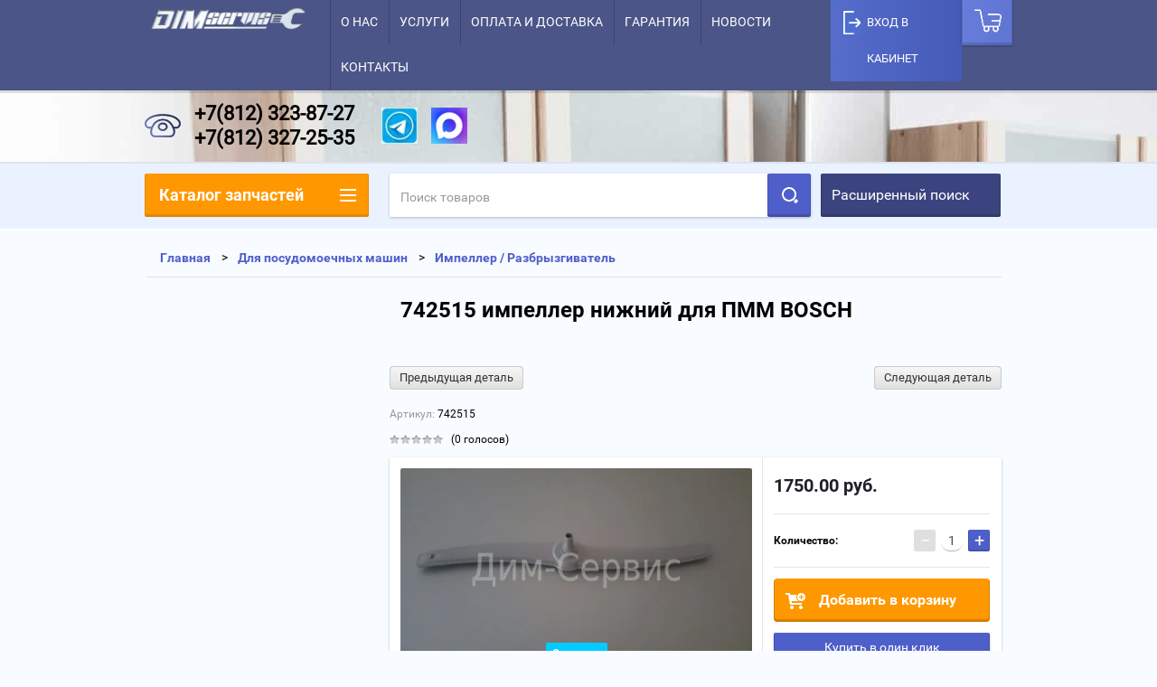

--- FILE ---
content_type: text/html; charset=utf-8
request_url: https://dimservis12.ru/shop/product/742515-impeller-nizhniy-posudomoyechnoy-mashiny-bosch
body_size: 65134
content:

        <!doctype html>
<html lang="ru">
<head>
<meta name="SKYPE_TOOLBAR" content="SKYPE_TOOLBAR_PARSER_COMPATIBLE">
<meta name="viewport" content="width=device-width, height=device-height, initial-scale=1.0, maximum-scale=1.0, user-scalable=no">
<meta name="format-detection" content="telephone=no">
<meta name="yandex-verification" content="9ac2ae6b1ec61c93" />
<meta name="cmsmagazine" content="86368d8963b4f0f96b434aafa426cd49" />




<style>
	header{display:block}a{background:transparent}a:active,a:hover{outline:0}img{border:0}button,input,textarea{margin:0;color:inherit;font:inherit}button{overflow:visible;text-transform:none;cursor:pointer;-webkit-appearance:button}button::-moz-focus-inner,input::-moz-focus-inner{padding:0;border:0}input{line-height:normal}input[type="search"]{-webkit-box-sizing:content-box;-moz-box-sizing:content-box;box-sizing:content-box;-webkit-appearance:textfield}textarea{overflow:auto}@media print{*{background:transparent!important;color:#000!important;box-shadow:none!important;text-shadow:none!important}a,a:visited{text-decoration:underline}a[href]:after{content:" (" attr(href) ")"}img{page-break-inside:avoid;max-width:100%!important}}a[href^="tel:"]{color:inherit;text-decoration:none;cursor:default}a{text-decoration:underline;color:#4f5fc9}a:hover{text-decoration:none}a img{border-color:#000}.header a img{border:none}img,textarea{max-width:100%}img{height:auto}*{-webkit-tap-highlight-color:rgba(0,0,0,0)}input[type='password'],textarea{border:none;font-size:14px;color:#484848;font-family:'roboto-r';border-bottom:1px solid #b2b2b2;outline:none;height:22px;width:100%;max-width:313px;background:none}input[type='password']:focus,textarea:focus{border-color:#4f5fc9}.max-width-wrapper{max-width:960px;margin:0 auto}.max-width-wrapper:before,.max-width-wrapper:after{display:table;content:"";line-height:0;font-size:0}.max-width-wrapper:after{clear:both}.header{min-height:184px;position:relative;background:#fff}.header:after{content:"";z-index:2;position:absolute;left:0;right:0;top:100%;height:74px;background-color:#ebf2ff;-moz-box-shadow:0 1px 0 #FFF,inset 0 2px 0 rgba(0,0,0,0.06);-webkit-box-shadow:0 1px 0 #FFF,inset 0 2px 0 rgba(0,0,0,0.06);box-shadow:0 1px 0 #FFF,inset 0 2px 0 rgba(0,0,0,0.06)}.company-name-wrap{float:left;font-size:0;vertical-align:middle;padding:28px 0 23px 6px}.company-name-wrap .logo-pic{max-width:245px;height:auto;display:inline-block;vertical-align:middle}.right-header-area{float:right;padding-top:40px;padding-bottom:40px;font-size:0}.header_phones{display:inline-block;vertical-align:middle;padding-left:35px;position:relative;font-size:0}.header_phones div{font-size:18px;line-height:1.5;color:#000;font-family:'roboto-r';display:block}.header_phones:after{content:"";position:absolute;left:0;top:50%;margin-top:-9px;width:18px;height:18px;background:url(data:image/svg+xml,%3Csvg%20xmlns%3D%22http%3A//www.w3.org/2000/svg%22%20xmlns%3Axlink%3D%22http%3A//www.w3.org/1999/xlink%22%20preserveAspectRatio%3D%22xMidYMid%22%20width%3D%2218%22%20height%3D%2218%22%20viewBox%3D%220%200%2018%2018%22%3E%3Cpath%20fill%3D%22%234f5fc9%22%20d%3D%22M3.622%2C7.795%20C5.064%2C10.626%207.378%2C12.939%2010.211%2C14.379%20C10.211%2C14.379%2012.292%2C12.293%2012.292%2C12.293%20C12.473%2C12.111%2012.723%2C12.000%2012.999%2C12.000%20C12.999%2C12.000%2016.999%2C12.000%2016.999%2C12.000%20C17.552%2C12.000%2017.999%2C12.447%2017.999%2C13.000%20C17.999%2C13.000%2017.999%2C17.000%2017.999%2C17.000%20C17.999%2C17.552%2017.552%2C18.000%2016.999%2C18.000%20C7.610%2C18.000%20-0.001%2C10.388%20-0.001%2C1.000%20C-0.001%2C0.447%200.447%2C-0.000%200.999%2C-0.000%20C0.999%2C-0.000%204.999%2C-0.000%204.999%2C-0.000%20C5.551%2C-0.000%205.999%2C0.447%205.999%2C1.000%20C5.999%2C1.000%205.999%2C5.000%205.999%2C5.000%20C5.999%2C5.276%205.887%2C5.526%205.706%2C5.707%20C5.706%2C5.707%203.622%2C7.795%203.622%2C7.795%20Z%22%20fill-rule%3D%22evenodd%22/%3E%0A%3C/svg%3E%0A) 0 0 no-repeat}.top-panel-wrap{min-height:40px;background-color:#192231;z-index:100;position:relative;left:0;top:0;width:100%;-moz-box-shadow:0 3px 0 rgba(0,0,0,0.12);-webkit-box-shadow:0 3px 0 rgba(0,0,0,0.12);box-shadow:0 3px 0 rgba(0,0,0,0.12);-webkit-transition:all .2s;-moz-transition:all .2s;-o-transition:all .2s;-ms-transition:all .2s;transition:all .2s}.empty-block{display:none}.top-menu{margin:0 0 0 12px;padding:0;list-style:none;font-size:0;float:left}.top-menu li:last-child:before{content:"";position:absolute;right:0;top:0;bottom:0;width:1px;background:rgba(0,0,0,0.2);-webkit-transition:all .3s;-moz-transition:all .3s;-o-transition:all .3s;-ms-transition:all .3s;transition:all .3s}.top-menu li:last-child:hover:before{background:none}.top-menu li:hover+li:after{background:none}.top-menu li{display:inline-block;position:relative}.top-menu li:after{content:"";position:absolute;left:0;top:0;bottom:0;width:1px;background:rgba(0,0,0,0.2);-webkit-transition:all .3s;-moz-transition:all .3s;-o-transition:all .3s;-ms-transition:all .3s;transition:all .3s}.top-menu li:hover:after{background:none}.top-menu li a{display:block;color:#fff;font-size:14px;text-decoration:none;padding:11px 12px 12px;-webkit-transition:all .3s;-moz-transition:all .3s;-o-transition:all .3s;-ms-transition:all .3s;transition:all .3s}.top-menu li a:hover{background:#4f5fc9}.site_login_wrap .cab_title{display:none}.site_login_wrap{margin-right:13px;position:relative;float:right;width:200px}.site_login_wrap .block-title{cursor:pointer;padding:0 41px;line-height:40px;font-size:14px;color:#fff;font-family:'roboto-r';text-transform:uppercase;position:relative;-webkit-transition:all .3s;-moz-transition:all .3s;-o-transition:all .3s;-ms-transition:all .3s;transition:all .3s;-webkit-user-select:none;-moz-user-select:none;-ms-user-select:none;-o-user-select:none;user-select:none}.site_login_wrap .block-title:hover{color:#fff;background:#4f5fc9}.site_login_wrap .block-title:hover .icon{background:url(data:image/svg+xml,%3Csvg%20xmlns%3D%22http%3A//www.w3.org/2000/svg%22%20xmlns%3Axlink%3D%22http%3A//www.w3.org/1999/xlink%22%20preserveAspectRatio%3D%22xMidYMid%22%20width%3D%2216%22%20height%3D%2223%22%20viewBox%3D%220%200%2016%2023%22%3E%0A%20%20%3Cpath%20fill%3D%22%23fff%22%20d%3D%22M2.000%2C23.000%20C2.000%2C23.000%2014.000%2C23.000%2014.000%2C23.000%20C15.100%2C23.000%2016.000%2C22.100%2016.000%2C21.000%20C16.000%2C21.000%2016.000%2C13.000%2016.000%2C13.000%20C16.000%2C11.900%2015.100%2C11.000%2014.000%2C11.000%20C14.000%2C11.000%2013.000%2C11.000%2013.000%2C11.000%20C13.000%2C11.000%2013.000%2C9.031%2013.000%2C9.031%20C13.000%2C9.031%2013.000%2C5.000%2013.000%2C5.000%20C13.000%2C2.200%2010.800%2C-0.000%208.000%2C-0.000%20C5.200%2C-0.000%203.000%2C2.200%203.000%2C5.000%20C3.000%2C5.000%203.000%2C11.000%203.000%2C11.000%20C3.000%2C11.000%202.000%2C11.000%202.000%2C11.000%20C0.900%2C11.000%20-0.000%2C11.900%20-0.000%2C13.000%20C-0.000%2C13.000%20-0.000%2C21.000%20-0.000%2C21.000%20C-0.000%2C22.100%200.900%2C23.000%202.000%2C23.000%20ZM8.000%2C19.000%20C6.900%2C19.000%206.000%2C18.100%206.000%2C17.000%20C6.000%2C15.900%206.900%2C15.000%208.000%2C15.000%20C9.100%2C15.000%2010.000%2C15.900%2010.000%2C17.000%20C10.000%2C18.100%209.100%2C19.000%208.000%2C19.000%20ZM5.000%2C5.000%20C5.000%2C3.300%206.300%2C2.000%208.000%2C2.000%20C9.700%2C2.000%2011.000%2C3.300%2011.000%2C5.000%20C11.000%2C5.000%2011.000%2C9.000%2011.000%2C9.000%20C11.000%2C9.000%2013.000%2C9.000%2013.000%2C9.000%20C13.000%2C9.000%2013.000%2C11.000%2013.000%2C11.000%20C13.000%2C11.000%2011.000%2C11.000%2011.000%2C11.000%20C11.000%2C11.000%205.000%2C11.000%205.000%2C11.000%20C5.000%2C11.000%205.000%2C5.000%205.000%2C5.000%20Z%22%20fill-rule%3D%22evenodd%22/%3E%0A%3C/svg%3E%0A) 0 0 no-repeat;height:23px;top:6px;opacity:1}.site_login_wrap .block-title:after{content:"";position:absolute;left:0;top:0;bottom:0;width:1px;background:rgba(0,0,0,0.2)}.site_login_wrap .block-title:before{content:"";position:absolute;right:0;top:0;bottom:0;width:1px;background:rgba(0,0,0,0.2)}.site_login_wrap .block-title .icon{position:absolute;left:14px;top:7px;background:url(data:image/svg+xml,%3Csvg%20xmlns%3D%22http%3A//www.w3.org/2000/svg%22%20xmlns%3Axlink%3D%22http%3A//www.w3.org/1999/xlink%22%20preserveAspectRatio%3D%22xMidYMid%22%20width%3D%2216%22%20height%3D%2221%22%20viewBox%3D%220%200%2016%2021%22%3E%0A%20%20%3Cpath%20fill%3D%22%23ecf0f1%22%20d%3D%22M14.000%2C21.000%20C14.000%2C21.000%201.999%2C21.000%201.999%2C21.000%20C0.900%2C21.000%20-0.000%2C20.100%20-0.000%2C19.000%20C-0.000%2C19.000%20-0.000%2C11.000%20-0.000%2C11.000%20C-0.000%2C9.900%200.900%2C9.000%201.999%2C9.000%20C1.999%2C9.000%202.999%2C9.000%202.999%2C9.000%20C2.999%2C9.000%202.999%2C5.000%202.999%2C5.000%20C2.999%2C2.200%205.199%2C-0.000%207.999%2C-0.000%20C10.799%2C-0.000%2012.999%2C2.200%2012.999%2C5.000%20C12.999%2C5.000%2012.999%2C9.000%2012.999%2C9.000%20C12.999%2C9.000%2014.000%2C9.000%2014.000%2C9.000%20C15.099%2C9.000%2015.999%2C9.900%2015.999%2C11.000%20C15.999%2C11.000%2015.999%2C19.000%2015.999%2C19.000%20C15.999%2C20.100%2015.099%2C21.000%2014.000%2C21.000%20ZM7.999%2C17.000%20C9.100%2C17.000%2010.000%2C16.100%2010.000%2C15.000%20C10.000%2C13.900%209.100%2C13.000%207.999%2C13.000%20C6.900%2C13.000%206.000%2C13.900%206.000%2C15.000%20C6.000%2C16.100%206.900%2C17.000%207.999%2C17.000%20ZM10.999%2C5.000%20C10.999%2C3.300%209.699%2C2.000%207.999%2C2.000%20C6.299%2C2.000%205.000%2C3.300%205.000%2C5.000%20C5.000%2C5.000%205.000%2C9.000%205.000%2C9.000%20C5.000%2C9.000%2010.999%2C9.000%2010.999%2C9.000%20C10.999%2C9.000%2010.999%2C5.000%2010.999%2C5.000%20Z%22%20fill-rule%3D%22evenodd%22/%3E%0A%3C/svg%3E%0A) 0 0 no-repeat;width:16px;height:21px;opacity:.4}.site_login_wrap .block-body{position:absolute;right:0;top:40px;width:200px;display:none;background-color:#fff;-webkit-border-radius:0 0 2px 2px;-moz-border-radius:0 0 2px 2px;-ms-border-radius:0 0 2px 2px;-o-border-radius:0 0 2px 2px;border-radius:0 0 2px 2px;-moz-box-shadow:0 4px 6px rgba(0,0,0,0.24);-webkit-box-shadow:0 4px 6px rgba(0,0,0,0.24);box-shadow:0 4px 6px rgba(0,0,0,0.24)}.site_login_wrap .block-body .reg_link-wrap{padding:20px 15px;background:#ebf2ff;-moz-box-shadow:0 -1px 0 #e5e5e5;-webkit-box-shadow:0 -1px 0 #e5e5e5;box-shadow:0 -1px 0 #e5e5e5}.site_login_wrap .block-body .reg_link-wrap a{text-transform:uppercase;font-size:14px;color:#4f5fc9;text-decoration:none;font-family:'roboto-r'}.site_login_wrap .block-body .reg_link-wrap a:hover{text-decoration:underline}.site_login_wrap form{padding:17px 12px 15px}.site_login_wrap form .row_title{font-size:12px;color:#999;font-family:'roboto-i'}.site_login_wrap form .row_button{margin-top:10px}.site_login_wrap form .row_button button{width:176px;height:36px;background-color:#4f5fc9;-webkit-border-radius:2px;-moz-border-radius:2px;-ms-border-radius:2px;-o-border-radius:2px;border-radius:2px;border:none;color:#fff;font-size:16px;font-family:'roboto-r';text-transform:uppercase;-moz-box-shadow:0 1px 3px rgba(0,0,0,0.24),inset 0 -2px 0 1px rgba(0,0,0,0.16);-webkit-box-shadow:0 1px 3px rgba(0,0,0,0.24),inset 0 -2px 0 1px rgba(0,0,0,0.16);box-shadow:0 1px 3px rgba(0,0,0,0.24),inset 0 -2px 0 1px rgba(0,0,0,0.16)}.site_login_wrap form a{color:#4f5fc9;font-size:14px;font-family:'roboto-r';text-decoration:none}.site_login_wrap form a:hover{text-decoration:underline}.site_login_wrap form input{background:none;border:none;font-size:14px;color:#484848;font-family:'roboto-r';outline:none;width:100%;border-bottom:1px solid #b2b2b2;padding:4px 0;margin-bottom:23px}.site_login_wrap form input:focus{border-bottom:1px solid #4f5fc9;color:#4f5fc9}.mobile-panel-button{position:absolute;left:0;top:0;width:72px;height:72px;cursor:pointer;display:none}.mobile-panel-button--open{position:absolute;top:0;width:100%;height:100%;left:0;background:url(data:image/svg+xml,%3Csvg%20xmlns%3D%22http%3A//www.w3.org/2000/svg%22%20xmlns%3Axlink%3D%22http%3A//www.w3.org/1999/xlink%22%20preserveAspectRatio%3D%22xMidYMid%22%20width%3D%2218%22%20height%3D%2214%22%20viewBox%3D%220%200%2018%2014%22%3E%0A%20%20%3Cpath%20fill%3D%22%23fff%22%20d%3D%22M-0.000%2C14.000%20C-0.000%2C14.000%20-0.000%2C12.000%20-0.000%2C12.000%20C-0.000%2C12.000%2017.999%2C12.000%2017.999%2C12.000%20C17.999%2C12.000%2017.999%2C14.000%2017.999%2C14.000%20C17.999%2C14.000%20-0.000%2C14.000%20-0.000%2C14.000%20ZM-0.000%2C6.000%20C-0.000%2C6.000%2017.999%2C6.000%2017.999%2C6.000%20C17.999%2C6.000%2017.999%2C8.000%2017.999%2C8.000%20C17.999%2C8.000%20-0.000%2C8.000%20-0.000%2C8.000%20C-0.000%2C8.000%20-0.000%2C6.000%20-0.000%2C6.000%20ZM-0.000%2C-0.000%20C-0.000%2C-0.000%2017.999%2C-0.000%2017.999%2C-0.000%20C17.999%2C-0.000%2017.999%2C2.000%2017.999%2C2.000%20C17.999%2C2.000%20-0.000%2C2.000%20-0.000%2C2.000%20C-0.000%2C2.000%20-0.000%2C-0.000%20-0.000%2C-0.000%20Z%22%20id%3D%22path-1%22%20class%3D%22cls-2%22%20fill-rule%3D%22evenodd%22/%3E%0A%3C/svg%3E%0A) 50% 50% no-repeat}.shop2-cart-preview_mobile{position:relative}.shop2-cart-preview_mobile:after{content:"";position:absolute;left:0;top:0;bottom:0;width:1px;background:rgba(0,0,0,0.2)}.shop2-cart-preview_mobile .shop2-cart-preview{display:none;float:right;margin:0;width:auto;padding-right:26px;height:72px;position:relative;background-color:#ff9800;-webkit-border-radius:0;-moz-border-radius:0;-ms-border-radius:0;-o-border-radius:0;border-radius:0;-moz-box-shadow:none;-webkit-box-shadow:none;box-shadow:none}.shop2-cart-preview_mobile .shop2-cart-preview .block-body{padding:23px 0 23px 71px}.shop2-cart-preview_mobile .shop2-cart-preview:after{left:27px;top:27px}.shop2-cart-preview{margin:0 13px 0 56px;padding-right:26px;position:relative;display:inline-block;vertical-align:middle;width:auto;height:52px;text-decoration:none;background-color:#ff9800;-webkit-border-radius:4px;-moz-border-radius:4px;-ms-border-radius:4px;-o-border-radius:4px;border-radius:4px;-moz-box-shadow:0 1px 3px rgba(0,0,0,0.24),inset 0 -2px 0 1px rgba(0,0,0,0.14);-webkit-box-shadow:0 1px 3px rgba(0,0,0,0.24),inset 0 -2px 0 1px rgba(0,0,0,0.14);box-shadow:0 1px 3px rgba(0,0,0,0.24),inset 0 -2px 0 1px rgba(0,0,0,0.14)}.shop2-cart-preview .close_button,.shop2-cart-preview .open_button{display:none}.shop2-cart-preview .link_to_cart{position:absolute;left:0;right:0;top:0;bottom:0;font-size:0}.shop2-cart-preview.empty-cart{background:#192231}.shop2-cart-preview.empty-cart .empty_cart_title{font-size:16px;color:#fff;font-family:'roboto-r';padding:3px 0}.shop2-cart-preview:after{content:"";position:absolute;left:14px;top:17px;background:url(data:image/svg+xml,%3Csvg%20xmlns%3D%22http%3A//www.w3.org/2000/svg%22%20xmlns%3Axlink%3D%22http%3A//www.w3.org/1999/xlink%22%20preserveAspectRatio%3D%22xMidYMid%22%20width%3D%2220%22%20height%3D%2218%22%20viewBox%3D%220%200%2020%2018%22%3E%0A%20%20%3Cpath%20fill%3D%22%23fbfbfb%22%20d%3D%22M16.999%2C8.999%20C16.999%2C8.999%206.635%2C8.999%206.635%2C8.999%20C6.635%2C8.999%206.999%2C11.000%206.999%2C11.000%20C6.999%2C11.000%2017.998%2C11.000%2017.998%2C11.000%20C17.998%2C11.000%2017.998%2C13.000%2017.998%2C13.000%20C17.998%2C13.000%204.999%2C13.000%204.999%2C13.000%20C4.999%2C13.000%202.998%2C2.000%202.998%2C2.000%20C2.998%2C2.000%20-0.000%2C2.000%20-0.000%2C2.000%20C-0.000%2C2.000%20-0.000%2C-0.000%20-0.000%2C-0.000%20C-0.000%2C-0.000%204.998%2C-0.000%204.998%2C-0.000%20C4.998%2C-0.000%204.999%2C-0.000%204.999%2C-0.000%20C4.999%2C-0.000%204.999%2C-0.000%204.999%2C-0.000%20C4.999%2C-0.000%205.000%2C-0.000%205.000%2C-0.000%20C5.000%2C-0.000%205.000%2C0.005%205.000%2C0.005%20C5.000%2C0.005%205.362%2C2.000%205.362%2C2.000%20C7.058%2C2.000%2014.366%2C2.000%2017.973%2C2.000%20C19.452%2C2.000%2019.999%2C2.499%2019.999%2C3.999%20C20.061%2C3.968%2016.999%2C8.999%2016.999%2C8.999%20ZM7.000%2C14.000%20C8.104%2C14.000%209.000%2C14.895%209.000%2C16.000%20C9.000%2C17.105%208.104%2C18.000%207.000%2C18.000%20C5.895%2C18.000%205.000%2C17.105%205.000%2C16.000%20C5.000%2C14.895%205.895%2C14.000%207.000%2C14.000%20ZM17.000%2C14.000%20C18.104%2C14.000%2019.000%2C14.895%2019.000%2C16.000%20C19.000%2C17.105%2018.104%2C18.000%2017.000%2C18.000%20C15.895%2C18.000%2015.000%2C17.105%2015.000%2C16.000%20C15.000%2C14.895%2015.895%2C14.000%2017.000%2C14.000%20Z%22%20id%3D%22path-1%22%20class%3D%22cls-2%22%20fill-rule%3D%22evenodd%22/%3E%0A%3C/svg%3E%0A) 0 0 no-repeat;width:20px;height:18px}.shop2-cart-preview .block-body{padding:13px 0 14px 48px}.site_login_wrap .mobile_title_wrap .mobile_title{display:none}.search-panel-wrap_mobile{float:right;width:72px;height:72px;display:none;text-align:center}.push-to-search{position:relative;width:24px;height:24px;padding:24px;display:inline-block;cursor:pointer;background:url(data:image/svg+xml,%3Csvg%20xmlns%3D%22http%3A//www.w3.org/2000/svg%22%20xmlns%3Axlink%3D%22http%3A//www.w3.org/1999/xlink%22%20preserveAspectRatio%3D%22xMidYMid%22%20width%3D%2218%22%20height%3D%2218%22%20viewBox%3D%220%200%2018%2018%22%3E%0A%20%20%3Cpath%20fill%3D%22%23fff%22%20d%3D%22M17.599%2C16.154%20C17.599%2C16.154%2016.152%2C17.600%2016.152%2C17.600%20C15.752%2C18.000%2015.105%2C18.000%2014.705%2C17.600%20C14.705%2C17.600%2013.532%2C16.425%2013.532%2C16.425%20C13.132%2C16.025%2013.132%2C15.378%2013.532%2C14.979%20C13.532%2C14.979%2014.979%2C13.532%2014.979%2C13.532%20C15.378%2C13.133%2016.026%2C13.133%2016.425%2C13.532%20C16.425%2C13.532%2017.599%2C14.707%2017.599%2C14.707%20C17.999%2C15.107%2017.999%2C15.755%2017.599%2C16.154%20ZM7.999%2C16.000%20C3.581%2C16.000%20-0.001%2C12.418%20-0.001%2C8.000%20C-0.001%2C3.581%203.581%2C-0.000%207.999%2C-0.000%20C12.417%2C-0.000%2015.999%2C3.581%2015.999%2C8.000%20C15.999%2C12.418%2012.417%2C16.000%207.999%2C16.000%20ZM8.000%2C2.000%20C4.686%2C2.000%202.000%2C4.686%202.000%2C8.000%20C2.000%2C11.314%204.686%2C14.000%208.000%2C14.000%20C11.313%2C14.000%2014.000%2C11.314%2014.000%2C8.000%20C14.000%2C4.686%2011.313%2C2.000%208.000%2C2.000%20Z%22%20fill-rule%3D%22evenodd%22/%3E%0A%3C/svg%3E%0A) 50% 50% no-repeat}.search-area_mobile{height:72px;background:#fff;position:relative;z-index:100;display:none;top:-72px;visibility:hidden;-webkit-transition:all .3s;-moz-transition:all .3s;-o-transition:all .3s;-ms-transition:all .3s;transition:all .3s}.text_input-wrap{margin-right:289px;padding-top:23px;position:relative}.text_input-wrap .text_input-wrap_in{width:100%}.text_input-wrap input[type=search]{color:#000;font-size:16px;font-family:'roboto-r';line-height:24px;border:none;border-bottom:2px solid #b2b2b2;outline:none;width:82.4634655532%;margin-left:5.0104384134%;margin-right:12.5260960334%;display:block;padding:2px 0;-webkit-appearance:none;border-radius:0}.text_input-wrap input[type=search]:focus{border-bottom-color:#4f5fc9}.text_input-wrap input[type=search]::-webkit-input-placeholder{color:#999}.text_input-wrap input[type=search]::-moz-placeholder{color:#999}.text_input-wrap input[type=search]:-moz-placeholder{color:#999}.text_input-wrap input[type=search]:-ms-input-placeholder{color:#999}.text_input-wrap .clear_type-form{position:absolute;right:0;top:0;cursor:pointer;width:14px;height:14px;opacity:.1;padding:29px 24px;background:url(data:image/svg+xml,%3Csvg%20xmlns%3D%22http%3A//www.w3.org/2000/svg%22%20xmlns%3Axlink%3D%22http%3A//www.w3.org/1999/xlink%22%20preserveAspectRatio%3D%22xMidYMid%22%20width%3D%2214%22%20height%3D%2214%22%20viewBox%3D%220%200%2014%2014%22%3E%0A%20%20%3Cpath%20fill%3D%22%23000%22%20d%3D%22M14.000%2C12.400%20C14.000%2C12.400%2012.399%2C14.000%2012.399%2C14.000%20C12.399%2C14.000%206.999%2C8.600%206.999%2C8.600%20C6.999%2C8.600%201.599%2C14.000%201.599%2C14.000%20C1.599%2C14.000%20-0.001%2C12.400%20-0.001%2C12.400%20C-0.001%2C12.400%205.399%2C7.000%205.399%2C7.000%20C5.399%2C7.000%20-0.001%2C1.600%20-0.001%2C1.600%20C-0.001%2C1.600%201.599%2C-0.000%201.599%2C-0.000%20C1.599%2C-0.000%206.999%2C5.400%206.999%2C5.400%20C6.999%2C5.400%2012.399%2C-0.000%2012.399%2C-0.000%20C12.399%2C-0.000%2014.000%2C1.600%2014.000%2C1.600%20C14.000%2C1.600%208.600%2C7.000%208.600%2C7.000%20C8.600%2C7.000%2014.000%2C12.400%2014.000%2C12.400%20Z%22%20id%3D%22path-1%22%20class%3D%22cls-2%22%20fill-rule%3D%22evenodd%22/%3E%0A%3C/svg%3E%0A) 50% 50% no-repeat}.search-more-button{position:absolute;right:0;top:0}.search-more-button .search-open-button{width:289px;height:72px;background-color:#3b447f;-moz-box-shadow:inset 0 -2px 0 1px rgba(0,0,0,0.16);-webkit-box-shadow:inset 0 -2px 0 1px rgba(0,0,0,0.16);box-shadow:inset 0 -2px 0 1px rgba(0,0,0,0.16);cursor:pointer;line-height:70px;vertical-align:middle}.search-more-button .search-open-button .title{font-size:16px;color:#fff;font-family:'roboto-r';text-transform:uppercase;padding:0 0 0 25px;display:inline-block;vertical-align:middle}.search-more-button .search-open-button:hover .icon .first-line:after{top:11px}.search-more-button .search-open-button:hover .icon .second-line:after{bottom:11px}.search-more-button .search-open-button:hover .icon .third-line:after{top:11px}.search-more-button .search-open-button:active .icon .first-line:after{top:0}.search-more-button .search-open-button:active .icon .second-line:after{bottom:0}.search-more-button .search-open-button:active .icon .third-line:after{top:0}.search-more-button .search-open-button .icon{position:absolute;right:29px;top:28px;width:14px;height:16px}.search-more-button .search-open-button .icon .first-line{position:absolute;left:0;top:0;width:2px;background:#fff;bottom:0;z-index:2}.search-more-button .search-open-button .icon .first-line:after{content:"";position:absolute;left:-1px;top:3px;width:4px;height:2px;-webkit-transition:all .4s;-moz-transition:all .4s;-o-transition:all .4s;-ms-transition:all .4s;transition:all .4s;background:#fff;-moz-box-shadow:0 -1px rgba(255,255,255,.3),0 1px rgba(255,255,255,.3);-webkit-box-shadow:0 -1px rgba(255,255,255,.3),0 1px rgba(255,255,255,.3);box-shadow:0 -1px rgba(255,255,255,.3),0 1px rgba(255,255,255,.3)}.search-more-button .search-open-button .icon .second-line{position:absolute;left:6px;top:0;width:2px;background:#fff;bottom:0;z-index:2}.search-more-button .search-open-button .icon .second-line:after{content:"";position:absolute;left:-1px;bottom:3px;width:4px;height:2px;-webkit-transition:all .4s;-moz-transition:all .4s;-o-transition:all .4s;-ms-transition:all .4s;transition:all .4s;background:#fff;-moz-box-shadow:0 -1px rgba(255,255,255,.3),0 1px rgba(255,255,255,.3);-webkit-box-shadow:0 -1px rgba(255,255,255,.3),0 1px rgba(255,255,255,.3);box-shadow:0 -1px rgba(255,255,255,.3),0 1px rgba(255,255,255,.3)}.search-more-button .search-open-button .icon .third-line{position:absolute;right:0;top:0;width:2px;background:#fff;bottom:0;z-index:2}.search-more-button .search-open-button .icon .third-line:after{content:"";position:absolute;left:-1px;top:3px;width:4px;height:2px;-webkit-transition:all .4s;-moz-transition:all .4s;-o-transition:all .4s;-ms-transition:all .4s;transition:all .4s;background:#fff;-moz-box-shadow:0 -1px rgba(255,255,255,.3),0 1px rgba(255,255,255,.3);-webkit-box-shadow:0 -1px rgba(255,255,255,.3),0 1px rgba(255,255,255,.3);box-shadow:0 -1px rgba(255,255,255,.3),0 1px rgba(255,255,255,.3)}@media only screen and (max-width: 960px){.header:after{display:none}.site_login_wrap{display:none}.shop2-cart-preview_mobile{min-width:72px;height:72px;float:right}.shop2-cart-preview_mobile .shop2-cart-preview{display:block}.shop2-cart-preview_mobile .shop2-cart-preview.empty-cart .empty_cart_title{text-transform:uppercase}.search-panel-wrap_mobile{display:block}.search-area_mobile{display:block}.mobile-panel-button{display:block}.header_phones{padding-right:24px}.top-menu{display:none}.empty-block{display:block}.top-panel-wrap{min-height:72px;position:fixed}.shop2-cart-preview{display:none}}@media only screen and (max-width: 767px){.shop2-cart-preview_mobile .empty_cart_title{display:none;line-height:normal;float:left;padding:0}.shop2-cart-preview_mobile .shop2-cart-preview{width:72px;height:72px;position:relative;background:url(data:image/svg+xml,%3Csvg%20xmlns%3D%22http%3A//www.w3.org/2000/svg%22%20xmlns%3Axlink%3D%22http%3A//www.w3.org/1999/xlink%22%20preserveAspectRatio%3D%22xMidYMid%22%20width%3D%2220%22%20height%3D%2218%22%20viewBox%3D%220%200%2020%2018%22%3E%0A%20%20%3Cpath%20fill%3D%22%23fbfbfb%22%20d%3D%22M16.999%2C8.999%20C16.999%2C8.999%206.635%2C8.999%206.635%2C8.999%20C6.635%2C8.999%206.999%2C11.000%206.999%2C11.000%20C6.999%2C11.000%2017.998%2C11.000%2017.998%2C11.000%20C17.998%2C11.000%2017.998%2C13.000%2017.998%2C13.000%20C17.998%2C13.000%204.999%2C13.000%204.999%2C13.000%20C4.999%2C13.000%202.998%2C2.000%202.998%2C2.000%20C2.998%2C2.000%20-0.000%2C2.000%20-0.000%2C2.000%20C-0.000%2C2.000%20-0.000%2C-0.000%20-0.000%2C-0.000%20C-0.000%2C-0.000%204.998%2C-0.000%204.998%2C-0.000%20C4.998%2C-0.000%204.999%2C-0.000%204.999%2C-0.000%20C4.999%2C-0.000%204.999%2C-0.000%204.999%2C-0.000%20C4.999%2C-0.000%205.000%2C-0.000%205.000%2C-0.000%20C5.000%2C-0.000%205.000%2C0.005%205.000%2C0.005%20C5.000%2C0.005%205.362%2C2.000%205.362%2C2.000%20C7.058%2C2.000%2014.366%2C2.000%2017.973%2C2.000%20C19.452%2C2.000%2019.999%2C2.499%2019.999%2C3.999%20C20.061%2C3.968%2016.999%2C8.999%2016.999%2C8.999%20ZM7.000%2C14.000%20C8.104%2C14.000%209.000%2C14.895%209.000%2C16.000%20C9.000%2C17.105%208.104%2C18.000%207.000%2C18.000%20C5.895%2C18.000%205.000%2C17.105%205.000%2C16.000%20C5.000%2C14.895%205.895%2C14.000%207.000%2C14.000%20ZM17.000%2C14.000%20C18.104%2C14.000%2019.000%2C14.895%2019.000%2C16.000%20C19.000%2C17.105%2018.104%2C18.000%2017.000%2C18.000%20C15.895%2C18.000%2015.000%2C17.105%2015.000%2C16.000%20C15.000%2C14.895%2015.895%2C14.000%2017.000%2C14.000%20Z%22%20id%3D%22path-1%22%20class%3D%22cls-2%22%20fill-rule%3D%22evenodd%22/%3E%0A%3C/svg%3E%0A) 50% 50% no-repeat;cursor:pointer;padding-right:0}.shop2-cart-preview_mobile .shop2-cart-preview .open_button{position:absolute;right:0;top:0;width:72px;height:72px;display:block}.shop2-cart-preview_mobile .shop2-cart-preview:after{background:none}.shop2-cart-preview_mobile .shop2-cart-preview .block-body{padding:0;margin:0}.shop2-cart-preview_mobile .shop2-cart-preview .block-body .link_to_cart{display:none}.shop2-cart-preview_mobile .shop2-cart-preview.empty-cart .empty_cart_title{display:none}}@media only screen and (max-width: 600px){.text_input-wrap input[type=search]{width:74%}.shop2-cart-preview_mobile{min-width:60px;height:60px}.text_input-wrap{padding-top:15px;margin-right:60px}.text_input-wrap input[type=search]{font-size:15px;border-bottom-width:1px}.text_input-wrap .clear_type-form{padding:23px}.search-more-button{width:60px;height:60px}.search-more-button .search-open-button{width:60px;height:60px}.search-more-button .search-open-button .icon{right:23px;top:22px}.search-more-button .search-open-button .title{font-size:0;padding:0}.search-area_mobile{height:60px}.top-panel-wrap{line-height:60px;min-height:60px}.search-panel-wrap_mobile{height:60px;width:60px}.mobile-panel-button{width:60px;height:60px}.shop2-cart-preview_mobile .shop2-cart-preview{width:60px;height:60px}.shop2-cart-preview_mobile .shop2-cart-preview .open_button{width:60px;height:60px}.shop2-cart-preview_mobile .shop2-cart-preview:after{left:-18px}.push-to-search{padding:18px}.company-name-wrap{float:none;padding-top:20px;padding-left:10px;padding-right:10px;text-align:center}.right-header-area{padding-top:0;float:none}.header_phones{padding:0 0 15px;margin:0;text-align:center;display:block}.header_phones:after{background:none}.header_phones div{padding:0 7px;display:inline-block}}@media only screen and (max-width: 420px){.text_input-wrap input[type=search]{width:71%}}@media only screen and (max-width: 320px){.text_input-wrap input[type=search]{width:68%}}.link_to_cart_mobile{display:none;position:absolute;display:block;left:72px;top:0;bottom:0;right:0;text-decoration:none}@media only screen and (max-width: 768px){.link_to_cart_mobile{display:block}}.site-logo-mobile{display:none;position:absolute;top:50%;margin-top:-19px;left:70px}@media (max-width: 960px){.site-logo-mobile{display:block}}@media (max-width: 420px){.site-logo-mobile{left:60px;margin-top:-12px;line-height:1}.site-logo-mobile img{max-width:130px}}@media (max-width: 960px){.max-width-wrapper.bottom-part{position:relative;z-index:10}}.top-panel-wrap{background:#4b5588;z-index:1000}html .top-menu li a{color:#fff;text-transform:uppercase;padding:16px 12px 17px}.top-menu li:last-child:before{content:none}.top-menu{margin-left:20px}.header-form{max-width:280px;padding:30px 20px;background:#fff;margin-top:60px}.company-name-wrap{display:none}.bottom-part{display:flex;flex-direction:column-reverse;padding-bottom:40px}.bottom-part .tpl-anketa form{position:relative}.bottom-part .tpl-anketa .type-text:after{content:"";position:absolute;top:0;left:6px;height:30px;width:30px;background:url(/d/man2.png) 0 0 no-repeat;-webkit-background-size:19px 19px;background-size:19px 19px;background-position:10px 9px}.bottom-part .tpl-anketa .type-phone:after{content:"";position:absolute;top:51px;left:6px;height:30px;width:30px;background:url(/d/smart2.png) 0 0 no-repeat;-webkit-background-size:19px 19px;background-size:19px 19px;background-position:10px 9px}.bottom-part .tpl-anketa .field-value input[type="text"]{border-radius:10px;outline:none;height:40px;border:1px solid #d7d7d7;margin-bottom:10px;width:99%;box-sizing:border-box;padding-left:47px}.bottom-part .tpl-anketa .field-value textarea{width:227px!important;max-width:227px;height:140px!important;border-radius:10px;padding-top:8px;border:1px solid #d7d7d7;width:81%;height:130px;padding-left:47px;background:url(/d/pencil.png) 0 0 no-repeat;-webkit-background-size:19px 19px;background-size:19px 19px;background-position:14px 9px}.bottom-part .tpl-anketa .title{text-align:center;color:#000;text-transform:capitalize;font-size:22px;padding-bottom:20px}.bottom-part .right-header-area{-webkit-display:flex;-moz-display:flex;display:flex;-webkit-align-items:center;-moz-align-items:center;align-items:center;padding-top:25px}.bottom-part .tpl-form-button{padding:15px 0;width:100%;background:#cc2e2d;border:none;margin-top:15px;color:#fff;text-transform:uppercase}.bottom-part .site_social{margin-left:30px;-webkit-display:flex;-moz-display:flex;display:flex}.bottom-part .site_social a{display:block;margin-right:15px}.bottom-part .site_social img{width:40px}.bottom-part .header_phones{padding-left:55px}.bottom-part .header_phones a{color:#000;font-weight:700;font-size:22px}.bottom-part .header_phones div{line-height:inherit}.header_phones:after{background:url(/d/phone.png) 0 0 no-repeat;-webkit-background-size:cover;background-size:cover;width:40px;height:40px;top:13%;margin-top:0}.site_login_wrap .block-title .icon{background:url(/t/v1883/images/images/1.png) 0 0 no-repeat!important;-webkit-background-size:cover;background-size:cover;width:21px!important;height:27px!important;opacity:1!important;top:12px}.site_login_wrap .block-title{background:linear-gradient(to right,#566dcb,#455ab7)!important;font-size:13px;padding:5px 11px 5px 40px;font-size:13px}.site_login_wrap{-webkit-display:flex;-moz-display:flex;display:flex;width:auto;float:none;margin:0}.site_header_left{-webkit-display:flex;-moz-display:flex;display:flex;-webkit-justify-content:flex-end;-moz-justify-content:flex-end;justify-content:flex-end}.site_login_wrap .block-title:before{content:none}.site_login_wrap .block-title:after{content:none}.shop2-cart-preview.empty-cart{margin:0;padding:0;width:60px;background:linear-gradient(to right,#687dda,#6075d2)!important;border-radius:0;height:50px}.shop2-cart-preview:after{background:url(/d/basket1.png) 0 0 no-repeat;width:32px;height:28px;top:8px}.shop2-cart-preview.empty-cart .empty_cart_title{font-size:0}.shop2-cart-preview .link_to_cart{z-index:10}.shop2-cart-preview .block-body{padding:0;text-align:left}.shop2-cart-preview{background:linear-gradient(to right,#687dda,#6075d2)!important;margin:0;padding:0;width:80px;height:50px;border-radius:0}.site_login_wrap .block-title:hover .icon{top:12px}.site_login_wrap .block-body{top:50px}input[type="text"]::-webkit-input-placeholder{color:#878787;font-size:13px}input[type="text"]:-ms-input-placeholder{color:#878787;font-size:14px}input[type="text"]::-ms-input-placeholder{color:#878787;font-size:14px}input[type="text"]::placeholder{color:#878787;font-size:14px}textarea::-webkit-input-placeholder{color:#878787;font-size:14px}textarea:-ms-input-placeholder{color:#878787;font-size:14px}textarea::-ms-input-placeholder{color:#878787;font-size:14px}textarea::placeholder{color:#878787;font-size:14px}.site_header_bottom{margin:0 auto;max-width:2200px;background:#fff url(/t/v1883/images/2200.jpg) no-repeat}.header_form_mobile{display:none}.max-width-wrapper{-webkit-display:flex;-moz-display:flex;display:flex;-webkit-justify-content:space-between;-moz-justify-content:space-between;justify-content:space-between}.site-logo{padding:5px 0 0}.bottom-part .right-header-area{position:relative;z-index:1}.max-width-wrapper:before,.max-width-wrapper:after{content:none}@media (max-width: 1920px) and (min-width: 1601px){.site_header_bottom{background-position:140px 0}}@media (max-width: 1600px) and (min-width: 1367px){.site_header_bottom{margin:0 auto;max-width:2200px;background:#fff url(/t/v1883/images/2200.jpg) no-repeat;background-position:140px 0;-webkit-background-size:cover;background-size:cover}}@media (min-width: 961px){.header{min-height:auto}}@media (max-width: 960px){.site-logo{display:none}.bottom-part .right-header-area{padding-top:130px}.bottom-part{-webkit-align-items:center;-moz-align-items:center;align-items:center}.site_header_bottom{background-position:center 0!important}.site_header_left{display:none}.shop2-cart-preview_mobile{min-width:auto}.shop2-cart-preview.empty-cart{width:auto;height:auto}.shop2-cart-preview_mobile .shop2-cart-preview .block-body{padding:23px 0 43px 71px}.shop2-cart-preview_mobile .shop2-cart-preview:after{left:22px;top:22px}}@media (max-width: 767px){.shop2-cart-preview_mobile .shop2-cart-preview:after{background:url(/d/basket1.png) 0 0 no-repeat}.shop2-cart-preview_mobile .shop2-cart-preview{width:auto}.shop2-cart-preview_mobile .shop2-cart-preview .block-body{padding:23px 0 48px 71px}.site_header_bottom{background-position:center 0!important}.header-form{margin-top:0}.right-header-area{padding-bottom:20px}.header_form_mobile{display:block;position:relative;margin-top:100px}.header_form_mobile:after{content:"";position:absolute;top:0;left:18px;background:url(/t/v1883/images/images/phone.png) no-repeat;-webkit-background-size:20px 20px;background-size:20px 20px;width:20px;height:20px}.header_form_mobile a{background:red;color:#fff;font-size:16px;text-decoration:none;padding:15px 20px 15px 50px;border-radius:5px}.header-form{display:none}.site_header_bottom{min-height:350px;-webkit-background-size:cover;background-size:cover}.bottom-part{padding-bottom:0}.bottom-part .site_social img{width:30px}.bottom-part .header_phones a{font-size:18px}.bottom-part .right-header-area{padding-top:100px}}@media (max-width: 600px){.header_phones{-webkit-display:flex;-moz-display:flex;display:flex;-webkit-flex-direction:column;-moz-flex-direction:column;flex-direction:column;padding-bottom:0}.bottom-part .right-header-area{-webkit-flex-direction:column;-moz-flex-direction:column;flex-direction:column}.bottom-part .site_social{margin-left:0;margin-top:15px}.empty-block{height:auto!important}.shop2-cart-preview_mobile .shop2-cart-preview .block-body{padding:23px 0 37px 71px}.shop2-cart-preview_mobile .shop2-cart-preview:after{top:17px;left:21px}.shop2-cart-preview_mobile .shop2-cart-preview .open_button{width:auto}.bottom-part .right-header-area{padding-top:160px}.header_form_mobile{margin-top:50px}.site_header_bottom{min-height:400px;background-position:center 60px!important;position:relative}.bottom-part .right-header-area{position:relative;z-index:999}.header_form_mobile{position:relative;z-index:999}}@media (max-width: 480px){.site_header_bottom{min-height:350px}.header_form_mobile{margin-top:20px}}@media (max-width: 420px){.site_header_bottom{min-height:300px}.header_form_mobile{margin-top:20px}.bottom-part .right-header-area{padding-top:120px}}@media (max-width: 960px){.site_header_bottom:after{content:"";position:absolute;top:0;bottom:0;left:0;right:0;background:rgba(255,255,255,0.6);z-index:1}}.top-menu li.has-child>ul{display:none;position:absolute;width:300px;background:#ebf2ff;left:0;padding-left:0;border-left:0;top:100%}.top-menu li.has-child>ul li{display:block}.top-menu li ul li:after{display:none}.top-menu li.has-child ul li.has-child>ul{left:100%;top:0}.top-menu li.has-child:hover>ul,.top-menu li.has-child ul li.has-child:hover>ul{display:block;z-index:9}.top-menu li a:hover{background:rgba(0,0,0,0);text-decoration:underline}html .top-menu li ul li a{color:#000}html a[href^="tel:"]{color:#f5a623}html a{color:#0f28e8}html .header{background-color:#4f5fc9}*{-webkit-locale:auto} .gr_images_lazy_load*{display: none !important;}
	</style>


 	<link rel="stylesheet" href="/t/v1968/images/theme0/theme.scss.css">

<link rel="stylesheet" href="/t/v1968/images/css/site_addons.scss.css" />


<!--[if lt IE 10]>
<script src="/g/libs/ie9-svg-gradient/0.0.1/ie9-svg-gradient.min.js"></script>
<script src="/g/libs/jquery-placeholder/2.0.7/jquery.placeholder.min.js"></script>
<script src="/g/libs/jquery-textshadow/0.0.1/jquery.textshadow.min.js"></script>
<script src="/g/s3/misc/ie/0.0.1/ie.js"></script>
<![endif]-->
<!--[if lt IE 9]>
<script src="/g/libs/html5shiv/html5.js"></script>
<![endif]-->


<!-- Google Tag Manager -->
<script>(function(w,d,s,l,i){w[l]=w[l]||[];w[l].push({'gtm.start':
new Date().getTime(),event:'gtm.js'});var f=d.getElementsByTagName(s)[0],
j=d.createElement(s),dl=l!='dataLayer'?'&l='+l:'';j.async=true;j.src=
'https://www.googletagmanager.com/gtm.js?id='+i+dl;f.parentNode.insertBefore(j,f);
})(window,document,'script','dataLayer','GTM-NZBJQV9');</script>
<!-- End Google Tag Manager -->

<meta charset="utf-8">
<meta name="robots" content="all" />
<title>742515 Импеллер,разбрызгиватель воды для посудомоечной машины BOSCH в Санкт-Петербурге — Купить в СПб недорого, с доставкой по РФ и гарантией</title>
<meta name="description" content="Импеллер 742515, распылитель воды для посудомоечной машины ПММ BOSCH
Оригинальные запчасти для посудомоечных машин BOSCH в Санкт-Петербурге. Недорогие запчасти с гарантией качества и возможностью возврата. Доставка по Москве, СПб и России, звоните &#x260e; 8(812) 323-87-27">


	
<link rel="stylesheet" href="/t/v1968/images/css/bdr_addons.scss.css">
</head>
<body >

<!-- Google Tag Manager (noscript) -->
<noscript><iframe src="https://www.googletagmanager.com/ns.html?id=GTM-NZBJQV9"
height="0" width="0" style="display:none;visibility:hidden"></iframe></noscript>
<!-- End Google Tag Manager (noscript) -->

<div class="scrollTop"></div>
<div class="close-left-panel"></div>
<div id="menu" class="mobile-left-panel">
    <div class="site_login_wrap_mobile">
        <div class="shop2-block login-form ">
        <div class="block-title">
                <div class="icon"></div>
                Вход в кабинет</div>
        <div class="for_wa_slide">
                <div class="mobile_title_wrap for_wo">
                        <a class="mobile_title">Вход в кабинет</a>
                        <div class="block-body for_wa_slide">
                        <div class="for_wo cab_title">Вход в кабинет</div>
                        <div class="for_wo">
                                                                        <form method="post" action="/users">
                                                <input type="hidden" name="mode" value="login" />
                                                <div class="row">
                                                        <label class="row_title">Логин или e-mail:</label>
                                                        <label class="field text"><input type="text" name="login" tabindex="1" value="" /></label>
                                                </div>
                                                <div class="row">
                                                        <label class="row_title">Пароль:</label>
                                                        <label class="field password"><input type="password" name="password" tabindex="2" value="" /></label>
                                                </div>
                                                <a href="/users/forgot_password">Забыли пароль?</a>
                                                <div class="row_button">
                                                        <button type="submit" class="signin-btn" tabindex="3">Войти</button>
                                                </div>
                                        <re-captcha data-captcha="recaptcha"
     data-name="captcha"
     data-sitekey="6LddAuIZAAAAAAuuCT_s37EF11beyoreUVbJlVZM"
     data-lang="ru"
     data-rsize="invisible"
     data-type="image"
     data-theme="light"></re-captcha></form>
                                        <div class="clear-container"></div>
                                                <div class="reg_link-wrap">
                                                        <a href="/users/register" class="register">Регистрация</a>
                                                </div>
                                        </div>
                        </div>
                </div>

        </div>
</div>    </div>
    <div class="categories-wrap_mobile">
        <ul class="categories_mobile">
                <li class="categories_title">Каталог товаров</li>
                                                                                                                                                                                                                                                                                                            <li class="sublevel">
                                       	<a class="has_sublayer" href="/zapchasti/dlya-gazovoy-texniki">
                                       		                                    			<span class="folder_icon">
                                    				<img src="/thumb/2/lqZNxpKvd7mfBKXCBmvZ0Q/20r20/d/menu-vodogrev.png" width="100%" height="100%" alt="Для газовых плит и духовых шкафов">
                                    			</span>
                                    		                                    		<span class="folder_name">Для газовых плит и духовых шкафов</span>
                                       	</a>
                                                                                                                                                                                                                                                                                                                                <ul>
                                                <li class="parrent_name"><a href="/zapchasti/dlya-gazovoy-texniki">Для газовых плит и духовых шкафов</a></li>
                                        	                                                                                                           <li >
                                       	<a href="/zapchasti/dlya-gazovoy-texniki/blok-podzhiga">
                                       		                                    		<span class="folder_name">Блок поджига</span>
                                       	</a>
                                                                                                                                                                                                                                                                                                                                </li>
                                                                                                                                                                                              <li >
                                       	<a href="/zapchasti/dlya-gazovoy-texniki/rassekatel-plamyarassekatel-gorelka-konforki">
                                       		                                    		<span class="folder_name">Рассекатель, пламярассекатель, горелка конфорки газовой плиты, варочной панели</span>
                                       	</a>
                                                                                                                                                                                                                                                                                                                                </li>
                                                                                                                                                                                              <li >
                                       	<a href="/zapchasti/dlya-gazovoy-texniki/kryshka-rassekatelya">
                                       		                                    		<span class="folder_name">Крышка рассекателя конфорки</span>
                                       	</a>
                                                                                                                                                                                                                                                                                                                                </li>
                                                                                                                                                                                              <li >
                                       	<a href="/zapchasti/dlya-gazovoy-texniki/mikrovyklyusatel-podzhiga-gazovoj-plity">
                                       		                                    		<span class="folder_name">Микровыключатель поджига, кнопка поджига, выключатель освещения газовой плиты.</span>
                                       	</a>
                                                                                                                                                                                                                                                                                                                                </li>
                                                                                                                                                                                              <li >
                                       	<a href="/zapchasti/dlya-gazovoy-texniki/reshetka-rabochego-stola-gazovoj-plity">
                                       		                                    		<span class="folder_name">Решетка рабочего стола, прокладка решетки рабочего стола, крепеж решетки газовой плиты.</span>
                                       	</a>
                                                                                                                                                                                                                                                                                                                                </li>
                                                                                                                                                                                              <li >
                                       	<a href="/zapchasti/dlya-gazovoy-texniki/termopara-dukhovogo-shkafa">
                                       		                                    		<span class="folder_name">Термопара духового шкафа</span>
                                       	</a>
                                                                                                                                                                                                                                                                                                                                </li>
                                                                                                                                                                                              <li >
                                       	<a href="/zapchasti/dlya-gazovoy-texniki/termopara-konforki">
                                       		                                    		<span class="folder_name">Термопара конфорки</span>
                                       	</a>
                                                                                                                                                                                                                                                                                                                                </li>
                                                                                                                                                                                              <li >
                                       	<a href="/zapchasti/dlya-gazovoy-texniki/svecha-podzhiga">
                                       		                                    		<span class="folder_name">Свеча поджига</span>
                                       	</a>
                                                                                                                                                                                                                                                                                                                                </li>
                                                                                                                                                                                              <li >
                                       	<a href="/zapchasti/dlya-gazovoy-texniki/kran-konforki-kran-duhovki">
                                       		                                    		<span class="folder_name">Кран конфорки / Кран духовки</span>
                                       	</a>
                                                                                                                                                                                                                                                                                                                                </li>
                                                                                                                                                                                              <li >
                                       	<a href="/zapchasti/dlya-gazovoy-texniki/lampa-osveshcheniya-duhovki">
                                       		                                    		<span class="folder_name">Лампа освещения духовки</span>
                                       	</a>
                                                                                                                                                                                                                                                                                                                                </li>
                                                                                                                                                                                              <li >
                                       	<a href="/zapchasti/dlya-gazovoy-texniki/elektromagnitnyj-klapan-gazovoj-plity">
                                       		                                    		<span class="folder_name">Электромагнитный клапан газовой плиты.</span>
                                       	</a>
                                                                                                                                                                                                                                                                                                                                </li>
                                                                                                                                                                                              <li >
                                       	<a href="/zapchasti/dlya-gazovoy-texniki/rabochij-stol-gazovoj-plity">
                                       		                                    		<span class="folder_name">Рабочий стол газовой плиты.</span>
                                       	</a>
                                                                                                                                                                                                                                                                                                                                </li>
                                                                                                                                                                                              <li >
                                       	<a href="/zapchasti/dlya-gazovoy-texniki/zhiklery">
                                       		                                    		<span class="folder_name">Жиклеры</span>
                                       	</a>
                                                                                                                                                                                                                                                                                                                                </li>
                                                                                                                                                                                              <li >
                                       	<a href="/shop/folder/petlya-dveri-dlya-plit-i-duhovyh-shkafov">
                                       		                                    		<span class="folder_name">Петля, шарнир  двери духовки для плит и духовых шкафов</span>
                                       	</a>
                                                                                                                                                                                                                                                                                                                                </li>
                                                                                                                                                                                              <li >
                                       	<a href="/shop/folder/steklo-vneshnee-steklo-vnutrennee-dveri-duhovogo-shkafa">
                                       		                                    		<span class="folder_name">Стекло внешнее/Стекло внутреннее двери духового шкафа</span>
                                       	</a>
                                                                                                                                                                                                                                                                                                                                </li>
                                                                                                                                                                                              <li >
                                       	<a href="/shop/folder/uplotnitel-dveri-dlya-plit-i-duhovyh-shkafov">
                                       		                                    		<span class="folder_name">Уплотнитель двери духовки для плит и духовых шкафов</span>
                                       	</a>
                                                                                                                                                                                                                                                                                                                                </li>
                                                                                                                                                                                              <li >
                                       	<a href="/shop/folder/ruchka-upravleniya-konforkoj-i-duhovkoj-plity">
                                       		                                    		<span class="folder_name">Ручка управления конфоркой и духовкой плиты. Ручка двери духовки. Кнопки таймера плиты.</span>
                                       	</a>
                                                                                                                                                                                                                                                                                                                                </li>
                                                                                                                                                                                              <li >
                                       	<a href="/shop/folder/protivni-i-reshetki-dlya-gazovyh-i-elektricheskih-plit">
                                       		                                    		<span class="folder_name">Противни и решетки для газовых и электрических плит</span>
                                       	</a>
                                                                                                                                                                                                                                                                                                                                </li>
                                                                                                                                                                                              <li >
                                       	<a href="/shop/folder/panel-upravleniya-gazoj-plity">
                                       		                                    		<span class="folder_name">Панель управления газой плиты</span>
                                       	</a>
                                                                                                                                                                                                                                                                                                                                </li>
                                                                                             </ul></li>
                                                                                                                                                                                              <li class="sublevel">
                                       	<a class="has_sublayer" href="/zapchasti/dlya-elektricheskikh-plit">
                                       		                                    			<span class="folder_icon">
                                    				<img src="/thumb/2/0QZOwT1ZZuOzU354aENzkA/20r20/d/menu-elplit.png" width="100%" height="100%" alt="Для электрических плит и духовых шкафов">
                                    			</span>
                                    		                                    		<span class="folder_name">Для электрических плит и духовых шкафов</span>
                                       	</a>
                                                                                                                                                                                                                                                                                                                                <ul>
                                                <li class="parrent_name"><a href="/zapchasti/dlya-elektricheskikh-plit">Для электрических плит и духовых шкафов</a></li>
                                        	                                                                                                           <li >
                                       	<a href="/zapchasti/dlya-elektricheskikh-plit/pereklyuchatel-rezhimov">
                                       		                                    		<span class="folder_name">Переключатель режимов духовки</span>
                                       	</a>
                                                                                                                                                                                                                                                                                                                                </li>
                                                                                                                                                                                              <li >
                                       	<a href="/zapchasti/dlya-elektricheskikh-plit/pereklyuchatel-konforky">
                                       		                                    		<span class="folder_name">Переключатель режимов конфорки</span>
                                       	</a>
                                                                                                                                                                                                                                                                                                                                </li>
                                                                                                                                                                                              <li >
                                       	<a href="/zapchasti/dlya-elektricheskikh-plit/termostat-datchik-dukhovogo-shkafa">
                                       		                                    		<span class="folder_name">Термостат, датчик духового шкафа</span>
                                       	</a>
                                                                                                                                                                                                                                                                                                                                </li>
                                                                                                                                                                                              <li >
                                       	<a href="/zapchasti/dlya-elektricheskikh-plit/konforka-dlya-steklokeramicheskikh-plit">
                                       		                                    		<span class="folder_name">Конфорка для стеклокерамических плит и варочных поверхностей</span>
                                       	</a>
                                                                                                                                                                                                                                                                                                                                </li>
                                                                                                                                                                                              <li >
                                       	<a href="/zapchasti/dlya-elektricheskikh-plit/konforka-chugunnaya">
                                       		                                    		<span class="folder_name">Конфорка электрическая чугунная</span>
                                       	</a>
                                                                                                                                                                                                                                                                                                                                </li>
                                                                                                                                                                                              <li >
                                       	<a href="/zapchasti/dlya-elektricheskikh-plit/klemmnaya-korobka">
                                       		                                    		<span class="folder_name">Клеммная коробка, сетевой кабель.</span>
                                       	</a>
                                                                                                                                                                                                                                                                                                                                </li>
                                                                                                                                                                                              <li >
                                       	<a href="/zapchasti/dlya-elektricheskikh-plit/ten-elektricheskiy">
                                       		                                    		<span class="folder_name">ТЭН электрический духового шкафа</span>
                                       	</a>
                                                                                                                                                                                                                                                                                                                                </li>
                                                                                                                                                                                              <li >
                                       	<a href="/zapchasti/dlya-elektricheskikh-plit/ventilyator-duhovki">
                                       		                                    		<span class="folder_name">Вентилятор духовки</span>
                                       	</a>
                                                                                                                                                                                                                                                                                                                                </li>
                                                                                                                                                                                              <li >
                                       	<a href="/zapchasti/dlya-elektricheskikh-plit/modul-upravleniya-tajmer">
                                       		                                    		<span class="folder_name">Модуль управления, Таймер</span>
                                       	</a>
                                                                                                                                                                                                                                                                                                                                </li>
                                                                                                                                                                                              <li >
                                       	<a href="/shop/folder/petlya-sharnir-dveri-duhovki-dlya-plit-i-duhovyh-shkafov">
                                       		                                    		<span class="folder_name">Петля, шарнир двери духовки для плит и духовых шкафов</span>
                                       	</a>
                                                                                                                                                                                                                                                                                                                                </li>
                                                                                                                                                                                              <li >
                                       	<a href="/shop/folder/steklo-vneshnee-steklo-vnutrennee-dveri-duhovogo-shkafa-1">
                                       		                                    		<span class="folder_name">Стекло внешнее/Стекло внутреннее двери духового шкафа</span>
                                       	</a>
                                                                                                                                                                                                                                                                                                                                </li>
                                                                                                                                                                                              <li >
                                       	<a href="/shop/folder/planka-krepleniya-stekla-dveri">
                                       		                                    		<span class="folder_name">Планка крепления стекла двери</span>
                                       	</a>
                                                                                                                                                                                                                                                                                                                                </li>
                                                                                                                                                                                              <li >
                                       	<a href="/shop/folder/uplotnitelnaya-rezinka-dveri-dlya-plit-i-duhovyh-shkafov">
                                       		                                    		<span class="folder_name">Уплотнительная резинка двери для плит и духовых шкафов</span>
                                       	</a>
                                                                                                                                                                                                                                                                                                                                </li>
                                                                                                                                                                                              <li >
                                       	<a href="/shop/folder/ruchka-upravleniya-konforkoj-i-duhovkoj-plity-1">
                                       		                                    		<span class="folder_name">Ручка управления конфоркой и духовкой плиты</span>
                                       	</a>
                                                                                                                                                                                                                                                                                                                                </li>
                                                                                                                                                                                              <li >
                                       	<a href="/shop/folder/protivni-i-reshetki-dlya-gazovyh-i-elektricheskih-plit-1">
                                       		                                    		<span class="folder_name">Противни и решетки для газовых и электрических плит</span>
                                       	</a>
                                                                                                                                                                                                                                                                                                                                </li>
                                                                                                                                                                                              <li >
                                       	<a href="/shop/folder/pompa-dlya-duhovogo-shkafa">
                                       		                                    		<span class="folder_name">Помпа для духового шкафа</span>
                                       	</a>
                                                                                                                                                                                                                                                                                                                                </li>
                                                                                                                                                                                              <li >
                                       	<a href="/shop/folder/ventilyator-dlya-indukcionnyh-varochnyh-panelej">
                                       		                                    		<span class="folder_name">Вентилятор для индукционных варочных панелей</span>
                                       	</a>
                                                                                                                                                                                                                                                                                                                                </li>
                                                                                                                                                                                              <li >
                                       	<a href="/shop/folder/emkost-dlya-vody-duhovogo-shkafa">
                                       		                                    		<span class="folder_name">Емкость для воды духового шкафа</span>
                                       	</a>
                                                                                                                                                                                                                                                                                                                                </li>
                                                                                             </ul></li>
                                                                                                                                                                                              <li class="sublevel">
                                       	<a class="has_sublayer" href="/zapchasti/sushilnye-mashiny">
                                       		                                    			<span class="folder_icon">
                                    				<img src="/thumb/2/dTtga5c7x6m7q6LEPe0dyg/20r20/d/menu-sushmash.png" width="100%" height="100%" alt="Для сушильных машин">
                                    			</span>
                                    		                                    		<span class="folder_name">Для сушильных машин</span>
                                       	</a>
                                                                                                                                                                                                                                                                                                                                <ul>
                                                <li class="parrent_name"><a href="/zapchasti/sushilnye-mashiny">Для сушильных машин</a></li>
                                        	                                                                                                           <li >
                                       	<a href="/zapchasti/sushilnye-mashiny/remen">
                                       		                                    		<span class="folder_name">Ремень</span>
                                       	</a>
                                                                                                                                                                                                                                                                                                                                </li>
                                                                                                                                                                                              <li >
                                       	<a href="/zapchasti/sushilnye-mashiny/support-barabana-rolik-natyazhnoy">
                                       		                                    		<span class="folder_name">Суппорт, ролик барабана, ролик натяжной</span>
                                       	</a>
                                                                                                                                                                                                                                                                                                                                </li>
                                                                                                                                                                                              <li >
                                       	<a href="/zapchasti/sushilnye-mashiny/dver-lyuka-ruchka-dveri-lyuka">
                                       		                                    		<span class="folder_name">Дверь люка, обрамление люка, ручка двери люка, крючок</span>
                                       	</a>
                                                                                                                                                                                                                                                                                                                                </li>
                                                                                                                                                                                              <li >
                                       	<a href="/zapchasti/sushilnye-mashiny/ten">
                                       		                                    		<span class="folder_name">ТЭН</span>
                                       	</a>
                                                                                                                                                                                                                                                                                                                                </li>
                                                                                                                                                                                              <li >
                                       	<a href="/zapchasti/sushilnye-mashiny/filtr">
                                       		                                    		<span class="folder_name">Фильтр</span>
                                       	</a>
                                                                                                                                                                                                                                                                                                                                </li>
                                                                                                                                                                                              <li >
                                       	<a href="/zapchasti/sushilnye-mashiny/termostat-datchik-temperatury">
                                       		                                    		<span class="folder_name">Термостат, реле, датчик температуры, датчик влажности</span>
                                       	</a>
                                                                                                                                                                                                                                                                                                                                </li>
                                                                                                                                                                                              <li >
                                       	<a href="/zapchasti/sushilnye-mashiny/zamok-blokirovka-dveri">
                                       		                                    		<span class="folder_name">Замок (блокировка) двери</span>
                                       	</a>
                                                                                                                                                                                                                                                                                                                                </li>
                                                                                                                                                                                              <li >
                                       	<a href="/zapchasti/sushilnye-mashiny/modul-elektronnyy-plata-upravleniya-taymer">
                                       		                                    		<span class="folder_name">Модуль электронный, плата управления, таймер</span>
                                       	</a>
                                                                                                                                                                                                                                                                                                                                </li>
                                                                                                                                                                                              <li >
                                       	<a href="/zapchasti/sushilnye-mashiny/nasos-otkachki-kondensata">
                                       		                                    		<span class="folder_name">Насос откачки конденсата, датчик, клапан</span>
                                       	</a>
                                                                                                                                                                                                                                                                                                                                </li>
                                                                                                                                                                                              <li >
                                       	<a href="/zapchasti/sushilnye-mashiny/krylchatka-dvigatelya">
                                       		                                    		<span class="folder_name">Крыльчатка двигателя</span>
                                       	</a>
                                                                                                                                                                                                                                                                                                                                </li>
                                                                                                                                                                                              <li >
                                       	<a href="/zapchasti/sushilnye-mashiny/dvigatel">
                                       		                                    		<span class="folder_name">Двигатель</span>
                                       	</a>
                                                                                                                                                                                                                                                                                                                                </li>
                                                                                                                                                                                              <li >
                                       	<a href="/zapchasti/sushilnye-mashiny/uplotnitel-dveri">
                                       		                                    		<span class="folder_name">Уплотнитель барабана, уплотнитель двери</span>
                                       	</a>
                                                                                                                                                                                                                                                                                                                                </li>
                                                                                                                                                                                              <li >
                                       	<a href="/zapchasti/sushilnye-mashiny/teploobmennik-kryshka-teploobmennika">
                                       		                                    		<span class="folder_name">Теплообменник, крышка теплообменника</span>
                                       	</a>
                                                                                                                                                                                                                                                                                                                                </li>
                                                                                                                                                                                              <li >
                                       	<a href="/zapchasti/sushilnye-mashiny/plafon-podsvetki-barabana">
                                       		                                    		<span class="folder_name">Плафон подсветки барабана</span>
                                       	</a>
                                                                                                                                                                                                                                                                                                                                </li>
                                                                                                                                                                                              <li >
                                       	<a href="/zapchasti/sushilnye-mashiny/petlya-lyuka">
                                       		                                    		<span class="folder_name">Петля люка</span>
                                       	</a>
                                                                                                                                                                                                                                                                                                                                </li>
                                                                                                                                                                                              <li >
                                       	<a href="/shop/folder/shchetki-sushilnoj-mashiny">
                                       		                                    		<span class="folder_name">Щётки сушильной машины</span>
                                       	</a>
                                                                                                                                                                                                                                                                                                                                </li>
                                                                                                                                                                                              <li >
                                       	<a href="/shop/folder/vyklyuchatel-seti">
                                       		                                    		<span class="folder_name">Выключатель сети</span>
                                       	</a>
                                                                                                                                                                                                                                                                                                                                </li>
                                                                                                                                                                                              <li >
                                       	<a href="/shop/folder/ventilyator-kozhuh-ventilyatora">
                                       		                                    		<span class="folder_name">Вентилятор, кожух вентилятора</span>
                                       	</a>
                                                                                                                                                                                                                                                                                                                                </li>
                                                                                             </ul></li>
                                                                                                                                                                                              <li class="sublevel">
                                       	<a class="has_sublayer" href="/zapchasti/dlya-stiralnyh-mashin">
                                       		                                    			<span class="folder_icon">
                                    				<img src="/thumb/2/E94guBvma0bzUEj4MxJk8Q/20r20/d/menu-stirmash.png" width="100%" height="100%" alt="Для стиральных машин">
                                    			</span>
                                    		                                    		<span class="folder_name">Для стиральных машин</span>
                                       	</a>
                                                                                                                                                                                                                                                                                                                                <ul>
                                                <li class="parrent_name"><a href="/zapchasti/dlya-stiralnyh-mashin">Для стиральных машин</a></li>
                                        	                                                                                                           <li >
                                       	<a href="/zapchasti/dlya-stiralnyh-mashin/aktivator-barabana">
                                       		                                    		<span class="folder_name">Активатор барабана</span>
                                       	</a>
                                                                                                                                                                                                                                                                                                                                </li>
                                                                                                                                                                                              <li >
                                       	<a href="/zapchasti/dlya-stiralnyh-mashin/amortizatory">
                                       		                                    		<span class="folder_name">Амортизаторы</span>
                                       	</a>
                                                                                                                                                                                                                                                                                                                                </li>
                                                                                                                                                                                              <li >
                                       	<a href="/zapchasti/dlya-stiralnyh-mashin/bak-baraban-stiralnoj-mashiny">
                                       		                                    		<span class="folder_name">Бак, барабан, противовес стиральной машины.</span>
                                       	</a>
                                                                                                                                                                                                                                                                                                                                </li>
                                                                                                                                                                                              <li >
                                       	<a href="/zapchasti/dlya-stiralnyh-mashin/blokirovka-lyuka">
                                       		                                    		<span class="folder_name">Блокировка люка</span>
                                       	</a>
                                                                                                                                                                                                                                                                                                                                </li>
                                                                                                                                                                                              <li >
                                       	<a href="/zapchasti/dlya-stiralnyh-mashin/bunker-dozator-poroshka-stiralnoj-mashiny">
                                       		                                    		<span class="folder_name">Бункер, дозатор порошка, дозирующий насос стиральной машины.</span>
                                       	</a>
                                                                                                                                                                                                                                                                                                                                </li>
                                                                                                                                                                                              <li >
                                       	<a href="/shop/folder/ventilyator-sushki-stiralnoj-mashiny">
                                       		                                    		<span class="folder_name">Вентилятор сушки стиральной машины</span>
                                       	</a>
                                                                                                                                                                                                                                                                                                                                </li>
                                                                                                                                                                                              <li >
                                       	<a href="/folder/datchik-vlazhnosti-stiralnoj-mashiny-s-sushkoj">
                                       		                                    		<span class="folder_name">Датчик влажности стиральной машины с сушкой</span>
                                       	</a>
                                                                                                                                                                                                                                                                                                                                </li>
                                                                                                                                                                                              <li >
                                       	<a href="/zapchasti/dlya-stiralnyh-mashin/dver-lyuk-v-sbore-stiralnoy-mashiny">
                                       		                                    		<span class="folder_name">Дверь/люк в сборе</span>
                                       	</a>
                                                                                                                                                                                                                                                                                                                                </li>
                                                                                                                                                                                              <li >
                                       	<a href="/zapchasti/dlya-stiralnyh-mashin/dvigatel-motor-stiralnoy-mashiny">
                                       		                                    		<span class="folder_name">Двигатель/Мотор</span>
                                       	</a>
                                                                                                                                                                                                                                                                                                                                </li>
                                                                                                                                                                                              <li >
                                       	<a href="/zapchasti/dlya-stiralnyh-mashin/klapan-zalivnoj">
                                       		                                    		<span class="folder_name">Клапан заливной (электромагнитный)</span>
                                       	</a>
                                                                                                                                                                                                                                                                                                                                </li>
                                                                                                                                                                                              <li >
                                       	<a href="/shop/folder/knopka-i-ruchka-upravleniya">
                                       		                                    		<span class="folder_name">Кнопки, ручка управления, панель стиральной машины</span>
                                       	</a>
                                                                                                                                                                                                                                                                                                                                </li>
                                                                                                                                                                                              <li >
                                       	<a href="/zapchasti/dlya-stiralnyh-mashin/krestovina-barabana-stiralnoy-mashiny">
                                       		                                    		<span class="folder_name">Крестовина барабана</span>
                                       	</a>
                                                                                                                                                                                                                                                                                                                                </li>
                                                                                                                                                                                              <li >
                                       	<a href="/zapchasti/dlya-stiralnyh-mashin/manzhety-dlya-stiralnykh-mashin">
                                       		                                    		<span class="folder_name">Манжеты</span>
                                       	</a>
                                                                                                                                                                                                                                                                                                                                </li>
                                                                                                                                                                                              <li >
                                       	<a href="/zapchasti/dlya-stiralnyh-mashin/modul-upravleniya">
                                       		                                    		<span class="folder_name">Модуль управления</span>
                                       	</a>
                                                                                                                                                                                                                                                                                                                                </li>
                                                                                                                                                                                              <li >
                                       	<a href="/zapchasti/dlya-stiralnyh-mashin/obramleniye-dveri-lyuka-stiralnoy-mashiny-vnutrenneye-vneshneye">
                                       		                                    		<span class="folder_name">Обрамление двери/люка (внутреннее/внешнее)</span>
                                       	</a>
                                                                                                                                                                                                                                                                                                                                </li>
                                                                                                                                                                                              <li >
                                       	<a href="/zapchasti/dlya-stiralnyh-mashin/patrubok-slivnoy-zalivnoy">
                                       		                                    		<span class="folder_name">Патрубок сливной/заливной/пароотводный</span>
                                       	</a>
                                                                                                                                                                                                                                                                                                                                </li>
                                                                                                                                                                                              <li >
                                       	<a href="/zapchasti/dlya-stiralnyh-mashin/petlya-lyuka">
                                       		                                    		<span class="folder_name">Петля люка</span>
                                       	</a>
                                                                                                                                                                                                                                                                                                                                </li>
                                                                                                                                                                                              <li >
                                       	<a href="/zapchasti/dlya-stiralnyh-mashin/podshipnik-barabana">
                                       		                                    		<span class="folder_name">Подшипник барабана</span>
                                       	</a>
                                                                                                                                                                                                                                                                                                                                </li>
                                                                                                                                                                                              <li >
                                       	<a href="/zapchasti/dlya-stiralnyh-mashin/pompy-nasosy">
                                       		                                    		<span class="folder_name">Помпы / насосы</span>
                                       	</a>
                                                                                                                                                                                                                                                                                                                                </li>
                                                                                                                                                                                              <li >
                                       	<a href="/zapchasti/dlya-stiralnyh-mashin/pressostat-stiralnoj-mashiny">
                                       		                                    		<span class="folder_name">Прессостат стиральной машины.</span>
                                       	</a>
                                                                                                                                                                                                                                                                                                                                </li>
                                                                                                                                                                                              <li >
                                       	<a href="/zapchasti/dlya-stiralnyh-mashin/remen-privoda-barabana">
                                       		                                    		<span class="folder_name">Ремень привода барабана</span>
                                       	</a>
                                                                                                                                                                                                                                                                                                                                </li>
                                                                                                                                                                                              <li >
                                       	<a href="/zapchasti/dlya-stiralnyh-mashin/ruchka-lyuka-i-upravleniya">
                                       		                                    		<span class="folder_name">Ручка люка, крючок люка, пружина</span>
                                       	</a>
                                                                                                                                                                                                                                                                                                                                </li>
                                                                                                                                                                                              <li >
                                       	<a href="/zapchasti/dlya-stiralnyh-mashin/steklo-dveri-lyuka-stiralnoy-mashiny">
                                       		                                    		<span class="folder_name">Стекло двери/люка</span>
                                       	</a>
                                                                                                                                                                                                                                                                                                                                </li>
                                                                                                                                                                                              <li >
                                       	<a href="/zapchasti/dlya-stiralnyh-mashin/support-flanec-barabana">
                                       		                                    		<span class="folder_name">Суппорт , фланец барабана</span>
                                       	</a>
                                                                                                                                                                                                                                                                                                                                </li>
                                                                                                                                                                                              <li >
                                       	<a href="/zapchasti/dlya-stiralnyh-mashin/salnik-baka">
                                       		                                    		<span class="folder_name">Сальник бака</span>
                                       	</a>
                                                                                                                                                                                                                                                                                                                                </li>
                                                                                                                                                                                              <li >
                                       	<a href="/zapchasti/dlya-stiralnyh-mashin/termostat">
                                       		                                    		<span class="folder_name">Термостат/датчик температуры</span>
                                       	</a>
                                                                                                                                                                                                                                                                                                                                </li>
                                                                                                                                                                                              <li >
                                       	<a href="/zapchasti/dlya-stiralnyh-mashin/ten-datchik-tena">
                                       		                                    		<span class="folder_name">ТЭН, датчик ТЭНа</span>
                                       	</a>
                                                                                                                                                                                                                                                                                                                                </li>
                                                                                                                                                                                              <li >
                                       	<a href="/zapchasti/dlya-stiralnyh-mashin/filtr-pompy">
                                       		                                    		<span class="folder_name">Фильтр помпы</span>
                                       	</a>
                                                                                                                                                                                                                                                                                                                                </li>
                                                                                                                                                                                              <li >
                                       	<a href="/folder/filtr-setevoj-stiralnoj-mashiny">
                                       		                                    		<span class="folder_name">Фильтр сетевой стиральной машины</span>
                                       	</a>
                                                                                                                                                                                                                                                                                                                                </li>
                                                                                                                                                                                              <li >
                                       	<a href="/zapchasti/dlya-stiralnyh-mashin/shlang-slivnoj-zalivnoj">
                                       		                                    		<span class="folder_name">Шланг сливной/заливной</span>
                                       	</a>
                                                                                                                                                                                                                                                                                                                                </li>
                                                                                                                                                                                              <li >
                                       	<a href="/zapchasti/dlya-stiralnyh-mashin/shkiv-barabana">
                                       		                                    		<span class="folder_name">Шкив барабана</span>
                                       	</a>
                                                                                                                                                                                                                                                                                                                                </li>
                                                                                                                                                                                              <li >
                                       	<a href="/zapchasti/dlya-stiralnyh-mashin/shchetki-dvigatelya-motora">
                                       		                                    		<span class="folder_name">Щетки двигателя/мотора</span>
                                       	</a>
                                                                                                                                                                                                                                                                                                                                </li>
                                                                                                                                                                                              <li >
                                       	<a href="/shop/folder/selektor-vybora-programm">
                                       		                                    		<span class="folder_name">Селектор выбора программ</span>
                                       	</a>
                                                                                                                                                                                                                                                                                                                                </li>
                                                                                             </ul></li>
                                                                                                                                                                                              <li class="sublevel">
                                       	<a class="has_sublayer" href="/zapchasti/dlya-posudomoyek">
                                       		                                    			<span class="folder_icon">
                                    				<img src="/thumb/2/AFUbMGiEOAjy1jvB8spC_g/20r20/d/menu-posudmash.png" width="100%" height="100%" alt="Для посудомоечных машин">
                                    			</span>
                                    		                                    		<span class="folder_name">Для посудомоечных машин</span>
                                       	</a>
                                                                                                                                                                                                                                                                                                                                <ul>
                                                <li class="parrent_name"><a href="/zapchasti/dlya-posudomoyek">Для посудомоечных машин</a></li>
                                        	                                                                                                           <li >
                                       	<a href="/zapchasti/dlya-posudomoyek/blokirovka-zamok-dveri-dlya">
                                       		                                    		<span class="folder_name">Блокировка (замок) двери</span>
                                       	</a>
                                                                                                                                                                                                                                                                                                                                </li>
                                                                                                                                                                                              <li >
                                       	<a href="/zapchasti/dlya-posudomoyek/bunker-soli">
                                       		                                    		<span class="folder_name">Бункер соли, гайка бункера соли</span>
                                       	</a>
                                                                                                                                                                                                                                                                                                                                </li>
                                                                                                                                                                                              <li >
                                       	<a href="/zapchasti/dlya-posudomoyek/mikrovyklyuchatel">
                                       		                                    		<span class="folder_name">Выключатель / Кнопка сетевая</span>
                                       	</a>
                                                                                                                                                                                                                                                                                                                                </li>
                                                                                                                                                                                              <li >
                                       	<a href="/zapchasti/dlya-posudomoyek/dozator-kontejner-moyushchih-sredstv">
                                       		                                    		<span class="folder_name">Дозатор / Контейнер моющих средств</span>
                                       	</a>
                                                                                                                                                                                                                                                                                                                                </li>
                                                                                                                                                                                              <li >
                                       	<a href="/zapchasti/dlya-posudomoyek/zalivnoy-shlang-akvastop">
                                       		                                    		<span class="folder_name">Заливной шланг, аквастоп</span>
                                       	</a>
                                                                                                                                                                                                                                                                                                                                </li>
                                                                                                                                                                                              <li >
                                       	<a href="/zapchasti/dlya-posudomoyek/impeller-razbryzgivatel">
                                       		                                    		<span class="folder_name">Импеллер / Разбрызгиватель</span>
                                       	</a>
                                                                                                                                                                                                                                                                                                                                </li>
                                                                                                                                                                                              <li >
                                       	<a href="/zapchasti/dlya-posudomoyek/obratnyj-klapan">
                                       		                                    		<span class="folder_name">Клапан залива, слива воды / Обратный клапан</span>
                                       	</a>
                                                                                                                                                                                                                                                                                                                                </li>
                                                                                                                                                                                              <li >
                                       	<a href="/shop/folder/kontejner-s-ceolitom">
                                       		                                    		<span class="folder_name">Контейнер с цеолитом</span>
                                       	</a>
                                                                                                                                                                                                                                                                                                                                </li>
                                                                                                                                                                                              <li >
                                       	<a href="/shop/folder/kondensatory">
                                       		                                    		<span class="folder_name">Конденсаторы</span>
                                       	</a>
                                                                                                                                                                                                                                                                                                                                </li>
                                                                                                                                                                                              <li >
                                       	<a href="/zapchasti/dlya-posudomoyek/korzina-roliki-posudomoechnoj-mashiny">
                                       		                                    		<span class="folder_name">Корзина для приборов, ролики корзины, корзина посудомоечной машины.</span>
                                       	</a>
                                                                                                                                                                                                                                                                                                                                </li>
                                                                                                                                                                                              <li >
                                       	<a href="/zapchasti/dlya-posudomoyek/patrubok">
                                       		                                    		<span class="folder_name">Патрубок посудомоечной машины</span>
                                       	</a>
                                                                                                                                                                                                                                                                                                                                </li>
                                                                                                                                                                                              <li >
                                       	<a href="/zapchasti/dlya-posudomoyek/petlya-sharnir-pruzhina-dveri">
                                       		                                    		<span class="folder_name">Петля, шарнир, пружина двери, ножка</span>
                                       	</a>
                                                                                                                                                                                                                                                                                                                                </li>
                                                                                                                                                                                              <li >
                                       	<a href="/zapchasti/dlya-posudomoyek/pressostat">
                                       		                                    		<span class="folder_name">Прессостат</span>
                                       	</a>
                                                                                                                                                                                                                                                                                                                                </li>
                                                                                                                                                                                              <li >
                                       	<a href="/zapchasti/dlya-posudomoyek/salnik">
                                       		                                    		<span class="folder_name">Распределитель потока</span>
                                       	</a>
                                                                                                                                                                                                                                                                                                                                </li>
                                                                                                                                                                                              <li >
                                       	<a href="/zapchasti/dlya-posudomoyek/rashodomer">
                                       		                                    		<span class="folder_name">Расходомер / Датчик потока/датчик давления/сенсор</span>
                                       	</a>
                                                                                                                                                                                                                                                                                                                                </li>
                                                                                                                                                                                              <li >
                                       	<a href="/zapchasti/dlya-posudomoyek/salnik-dlya-posudomoechnoj-mashiny">
                                       		                                    		<span class="folder_name">Сальник для посудомоечной машины</span>
                                       	</a>
                                                                                                                                                                                                                                                                                                                                </li>
                                                                                                                                                                                              <li >
                                       	<a href="/zapchasti/dlya-posudomoyek/pompy-nasosy-sliva-vody">
                                       		                                    		<span class="folder_name">Сливной насос/Помпа</span>
                                       	</a>
                                                                                                                                                                                                                                                                                                                                </li>
                                                                                                                                                                                              <li >
                                       	<a href="/zapchasti/dlya-posudomoyek/slivnoj-shlang">
                                       		                                    		<span class="folder_name">Сливной шланг, соединительный шланг</span>
                                       	</a>
                                                                                                                                                                                                                                                                                                                                </li>
                                                                                                                                                                                              <li >
                                       	<a href="/zapchasti/dlya-posudomoyek/slivnoj-filtr-posudomoechnoj-mashiny">
                                       		                                    		<span class="folder_name">Сливной фильтр посудомоечной машины.</span>
                                       	</a>
                                                                                                                                                                                                                                                                                                                                </li>
                                                                                                                                                                                              <li >
                                       	<a href="/zapchasti/dlya-posudomoyek/teploobmennik">
                                       		                                    		<span class="folder_name">Теплообменник, водозаборник, гидрозатвор, бачок регенерации залива воды</span>
                                       	</a>
                                                                                                                                                                                                                                                                                                                                </li>
                                                                                                                                                                                              <li >
                                       	<a href="/zapchasti/dlya-posudomoyek/datchik">
                                       		                                    		<span class="folder_name">Термостат / Датчик температуры, мутности</span>
                                       	</a>
                                                                                                                                                                                                                                                                                                                                </li>
                                                                                                                                                                                              <li >
                                       	<a href="/zapchasti/dlya-posudomoyek/truba">
                                       		                                    		<span class="folder_name">Труба</span>
                                       	</a>
                                                                                                                                                                                                                                                                                                                                </li>
                                                                                                                                                                                              <li >
                                       	<a href="/zapchasti/dlya-posudomoyek/ten-nagrevatel">
                                       		                                    		<span class="folder_name">ТЭН / Нагреватель</span>
                                       	</a>
                                                                                                                                                                                                                                                                                                                                </li>
                                                                                                                                                                                              <li >
                                       	<a href="/zapchasti/dlya-posudomoyek/uplotniteli-dveri">
                                       		                                    		<span class="folder_name">Уплотнитель двери, дверь в сборе</span>
                                       	</a>
                                                                                                                                                                                                                                                                                                                                </li>
                                                                                                                                                                                              <li >
                                       	<a href="/zapchasti/dlya-posudomoyek/tsirkulyatsionnye-nasosy">
                                       		                                    		<span class="folder_name">Циркуляционный насос/Мотор</span>
                                       	</a>
                                                                                                                                                                                                                                                                                                                                </li>
                                                                                                                                                                                              <li >
                                       	<a href="/zapchasti/dlya-posudomoyek/chasha-slivnaya-uplotnitel-chashi-remkomplekt-chashi">
                                       		                                    		<span class="folder_name">Чаша сливная, уплотнитель чаши, ремкомплект чаши</span>
                                       	</a>
                                                                                                                                                                                                                                                                                                                                </li>
                                                                                                                                                                                              <li >
                                       	<a href="/shop/folder/elektronnyj-modul">
                                       		                                    		<span class="folder_name">Электронный модуль, таймер, программатор</span>
                                       	</a>
                                                                                                                                                                                                                                                                                                                                </li>
                                                                                                                                                                                              <li >
                                       	<a href="/shop/folder/ventilyator-kozhuh-ventilyatora-1">
                                       		                                    		<span class="folder_name">Вентилятор, кожух вентилятора</span>
                                       	</a>
                                                                                                                                                                                                                                                                                                                                </li>
                                                                                             </ul></li>
                                                                                                                                                                                              <li class="sublevel">
                                       	<a class="has_sublayer" href="/zapchasti/dlya-vodonagrevateley">
                                       		                                    			<span class="folder_icon">
                                    				<img src="/thumb/2/lqZNxpKvd7mfBKXCBmvZ0Q/20r20/d/menu-vodogrev.png" width="100%" height="100%" alt="Для водонагревателей">
                                    			</span>
                                    		                                    		<span class="folder_name">Для водонагревателей</span>
                                       	</a>
                                                                                                                                                                                                                                                                                                                                <ul>
                                                <li class="parrent_name"><a href="/zapchasti/dlya-vodonagrevateley">Для водонагревателей</a></li>
                                        	                                                                                                           <li >
                                       	<a href="/zapchasti/dlya-vodonagrevateley/ten-nagrevatel">
                                       		                                    		<span class="folder_name">ТЭН нагреватель/датчик температуры для Тэна</span>
                                       	</a>
                                                                                                                                                                                                                                                                                                                                </li>
                                                                                                                                                                                              <li >
                                       	<a href="/zapchasti/dlya-vodonagrevateley/termostat-regulyator">
                                       		                                    		<span class="folder_name">Термостат регулятор для водонагревателя</span>
                                       	</a>
                                                                                                                                                                                                                                                                                                                                </li>
                                                                                                                                                                                              <li >
                                       	<a href="/zapchasti/dlya-vodonagrevateley/prokladka-uplotnitel">
                                       		                                    		<span class="folder_name">Прокладка уплотнитель для водонагревателя</span>
                                       	</a>
                                                                                                                                                                                                                                                                                                                                </li>
                                                                                                                                                                                              <li >
                                       	<a href="/zapchasti/dlya-vodonagrevateley/anod-tena">
                                       		                                    		<span class="folder_name">Анод ТЭНа для водонагревателя</span>
                                       	</a>
                                                                                                                                                                                                                                                                                                                                </li>
                                                                                                                                                                                              <li >
                                       	<a href="/zapchasti/dlya-vodonagrevateley/elektronnyj-modul-plata-upravleniya">
                                       		                                    		<span class="folder_name">Электронный модуль, плата управления, выключатель для водонагревателя</span>
                                       	</a>
                                                                                                                                                                                                                                                                                                                                </li>
                                                                                                                                                                                              <li >
                                       	<a href="/shop/folder/setevoj-kabel-dlya-vodonagrevatelya">
                                       		                                    		<span class="folder_name">Сетевой кабель для водонагревателя</span>
                                       	</a>
                                                                                                                                                                                                                                                                                                                                </li>
                                                                                             </ul></li>
                                                                                                                                                                                              <li class="sublevel">
                                       	<a class="has_sublayer" href="/zapchasti/dlya-myasorubok">
                                       		                                    			<span class="folder_icon">
                                    				<img src="/thumb/2/ZVjLTVMLq7axaFIf0AKVMg/20r20/d/menu-meatmol.png" width="100%" height="100%" alt="Для мясорубок">
                                    			</span>
                                    		                                    		<span class="folder_name">Для мясорубок</span>
                                       	</a>
                                                                                                                                                                                                                                                                                                                                <ul>
                                                <li class="parrent_name"><a href="/zapchasti/dlya-myasorubok">Для мясорубок</a></li>
                                        	                                                                                                           <li >
                                       	<a href="/zapchasti/dlya-myasorubok/nozh">
                                       		                                    		<span class="folder_name">Нож для мясорубок</span>
                                       	</a>
                                                                                                                                                                                                                                                                                                                                </li>
                                                                                                                                                                                              <li >
                                       	<a href="/zapchasti/dlya-myasorubok/shesterni">
                                       		                                    		<span class="folder_name">Шестерни для мясорубок</span>
                                       	</a>
                                                                                                                                                                                                                                                                                                                                </li>
                                                                                                                                                                                              <li >
                                       	<a href="/zapchasti/dlya-myasorubok/vtulka-mufta">
                                       		                                    		<span class="folder_name">Втулка, муфта для мясорубки</span>
                                       	</a>
                                                                                                                                                                                                                                                                                                                                </li>
                                                                                                                                                                                              <li >
                                       	<a href="/zapchasti/dlya-myasorubok/reshetka">
                                       		                                    		<span class="folder_name">Решетка для мясорубки</span>
                                       	</a>
                                                                                                                                                                                                                                                                                                                                </li>
                                                                                                                                                                                              <li >
                                       	<a href="/zapchasti/dlya-myasorubok/shnek-myasorubki">
                                       		                                    		<span class="folder_name">Шнек мясорубки</span>
                                       	</a>
                                                                                                                                                                                                                                                                                                                                </li>
                                                                                             </ul></li>
                                                                                                                                                                                              <li class="sublevel">
                                       	<a class="has_sublayer" href="/zapchasti/dlya-holodilnikov">
                                       		                                    			<span class="folder_icon">
                                    				<img src="/thumb/2/XQ2tGDhF8eBqEKC0fT-4PA/20r20/d/menu-holod.png" width="100%" height="100%" alt="Для холодильников">
                                    			</span>
                                    		                                    		<span class="folder_name">Для холодильников</span>
                                       	</a>
                                                                                                                                                                                                                                                                                                                                <ul>
                                                <li class="parrent_name"><a href="/zapchasti/dlya-holodilnikov">Для холодильников</a></li>
                                        	                                                                                                           <li >
                                       	<a href="/zapchasti/dlya-holodilnikov/kompressor-rele-kompressora-filtr-klapan">
                                       		                                    		<span class="folder_name">Компрессор реле компрессора фильтр клапан холодильника</span>
                                       	</a>
                                                                                                                                                                                                                                                                                                                                </li>
                                                                                                                                                                                              <li >
                                       	<a href="/zapchasti/dlya-holodilnikov/elektronnyj-modul-plata-upravleniya">
                                       		                                    		<span class="folder_name">Электронный модуль плата управления холодильника</span>
                                       	</a>
                                                                                                                                                                                                                                                                                                                                </li>
                                                                                                                                                                                              <li >
                                       	<a href="/zapchasti/dlya-holodilnikov/nozhki">
                                       		                                    		<span class="folder_name">Ножки холодильника</span>
                                       	</a>
                                                                                                                                                                                                                                                                                                                                </li>
                                                                                                                                                                                              <li >
                                       	<a href="/zapchasti/dlya-holodilnikov/tajmer-ottajki-rele-teplovoe">
                                       		                                    		<span class="folder_name">Таймер оттайки реле тепловое холодильника</span>
                                       	</a>
                                                                                                                                                                                                                                                                                                                                </li>
                                                                                                                                                                                              <li >
                                       	<a href="/zapchasti/dlya-holodilnikov/vyklyuchatel-patron-korpus-svetilnika-lampa-osveshcheniya">
                                       		                                    		<span class="folder_name">Выключатель, геркон, патрон, корпус светильника, лампа освещения</span>
                                       	</a>
                                                                                                                                                                                                                                                                                                                                </li>
                                                                                                                                                                                              <li >
                                       	<a href="/zapchasti/dlya-holodilnikov/ten-ottajki-isparitelya">
                                       		                                    		<span class="folder_name">ТЭН оттайки испарителя холодильника</span>
                                       	</a>
                                                                                                                                                                                                                                                                                                                                </li>
                                                                                                                                                                                              <li >
                                       	<a href="/zapchasti/dlya-holodilnikov/ruchka-dveri-morozilnoj-holodilnoj-kamery">
                                       		                                    		<span class="folder_name">Ручка двери морозильной, холодильной камеры</span>
                                       	</a>
                                                                                                                                                                                                                                                                                                                                </li>
                                                                                                                                                                                              <li >
                                       	<a href="/zapchasti/dlya-holodilnikov/termostat-termoregulyator">
                                       		                                    		<span class="folder_name">Термостат / Терморегулятор / Датчик</span>
                                       	</a>
                                                                                                                                                                                                                                                                                                                                </li>
                                                                                                                                                                                              <li >
                                       	<a href="/zapchasti/dlya-holodilnikov/balkon-polka-dveri">
                                       		                                    		<span class="folder_name">Балкон двери</span>
                                       	</a>
                                                                                                                                                                                                                                                                                                                                </li>
                                                                                                                                                                                              <li >
                                       	<a href="/zapchasti/dlya-holodilnikov/uplotnitel-dveri-holodilnoj-morozilnoj-kamery">
                                       		                                    		<span class="folder_name">Уплотнитель двери холодильной, морозильной камеры</span>
                                       	</a>
                                                                                                                                                                                                                                                                                                                                </li>
                                                                                                                                                                                              <li >
                                       	<a href="/zapchasti/dlya-holodilnikov/panel-yashchika-morozilnoj-holodilnoj-kamery">
                                       		                                    		<span class="folder_name">Панель ящика морозильной, холодильной камеры</span>
                                       	</a>
                                                                                                                                                                                                                                                                                                                                </li>
                                                                                                                                                                                              <li >
                                       	<a href="/zapchasti/dlya-holodilnikov/yashchik-morozilnoj-holodilnoj-kamery">
                                       		                                    		<span class="folder_name">Ящик морозильной, холодильной камеры</span>
                                       	</a>
                                                                                                                                                                                                                                                                                                                                </li>
                                                                                                                                                                                              <li >
                                       	<a href="/zapchasti/dlya-holodilnikov/petlya-dveri-vtulka-petli">
                                       		                                    		<span class="folder_name">Петля двери / Втулка петли/Доводчик</span>
                                       	</a>
                                                                                                                                                                                                                                                                                                                                </li>
                                                                                                                                                                                              <li >
                                       	<a href="/zapchasti/dlya-holodilnikov/dvigatel-krylchatka-ventilyatora-obduva">
                                       		                                    		<span class="folder_name">Двигатель / Крыльчатка вентилятора обдува</span>
                                       	</a>
                                                                                                                                                                                                                                                                                                                                </li>
                                                                                                                                                                                              <li >
                                       	<a href="/zapchasti/dlya-holodilnikov/polka-steklyannaya-holodilnika">
                                       		                                    		<span class="folder_name">Полка стеклянная холодильника</span>
                                       	</a>
                                                                                                                                                                                                                                                                                                                                </li>
                                                                                                                                                                                              <li >
                                       	<a href="/shop/folder/zaslonka-vozdushnaya">
                                       		                                    		<span class="folder_name">Заслонка воздушная</span>
                                       	</a>
                                                                                                                                                                                                                                                                                                                                </li>
                                                                                                                                                                                              <li >
                                       	<a href="/shop/folder/vannochka-ledogeneratora-hld">
                                       		                                    		<span class="folder_name">Ванночка ледогенератора ХЛД</span>
                                       	</a>
                                                                                                                                                                                                                                                                                                                                </li>
                                                                                             </ul></li>
                                                                                                                                                                                              <li class="sublevel">
                                       	<a class="has_sublayer" href="/shop/folder/zapchasti-dlya-kofemashin">
                                       		                                    			<span class="folder_icon">
                                    				<img src="/thumb/2/akxk2Dzbh0g9C08BvPtrCQ/20r20/d/menu-coffeemash.png" width="100%" height="100%" alt="Для кофемашин">
                                    			</span>
                                    		                                    		<span class="folder_name">Для кофемашин</span>
                                       	</a>
                                                                                                                                                                                                                                                                                                                                <ul>
                                                <li class="parrent_name"><a href="/shop/folder/zapchasti-dlya-kofemashin">Для кофемашин</a></li>
                                        	                                                                                                           <li >
                                       	<a href="/shop/folder/zavarochnyj-blok">
                                       		                                    		<span class="folder_name">Заварочный блок/уплотнитель/патрубок заварочного блока</span>
                                       	</a>
                                                                                                                                                                                                                                                                                                                                </li>
                                                                                                                                                                                              <li >
                                       	<a href="/shop/folder/ten-bojler-nagrevatel-kofemashiny">
                                       		                                    		<span class="folder_name">ТЭН, бойлер, термоблок кофемашины</span>
                                       	</a>
                                                                                                                                                                                                                                                                                                                                </li>
                                                                                                                                                                                              <li >
                                       	<a href="/shop/folder/motor-dvigatel-kofemolki">
                                       		                                    		<span class="folder_name">Мотор/Двигатель кофемолки</span>
                                       	</a>
                                                                                                                                                                                                                                                                                                                                </li>
                                                                                                                                                                                              <li >
                                       	<a href="/shop/folder/sredstva-po-uhodu-za-kofemashinami">
                                       		                                    		<span class="folder_name">Средства по уходу за кофемашинами</span>
                                       	</a>
                                                                                                                                                                                                                                                                                                                                </li>
                                                                                                                                                                                              <li >
                                       	<a href="/shop/folder/kapuchinator-vspenivatel">
                                       		                                    		<span class="folder_name">Капучинатор/Вспениватель</span>
                                       	</a>
                                                                                                                                                                                                                                                                                                                                </li>
                                                                                                                                                                                              <li >
                                       	<a href="/shop/folder/reduktor-privod-zavarochnogo-bloka">
                                       		                                    		<span class="folder_name">Редуктор/Кофемолка/Привод заварочного блока</span>
                                       	</a>
                                                                                                                                                                                                                                                                                                                                </li>
                                                                                                                                                                                              <li >
                                       	<a href="/shop/folder/pompa-nasos">
                                       		                                    		<span class="folder_name">Помпа/Насос</span>
                                       	</a>
                                                                                                                                                                                                                                                                                                                                </li>
                                                                                                                                                                                              <li >
                                       	<a href="/shop/folder/klapan-drenazhnyj">
                                       		                                    		<span class="folder_name">Клапан кофемашины</span>
                                       	</a>
                                                                                                                                                                                                                                                                                                                                </li>
                                                                                                                                                                                              <li >
                                       	<a href="/folder/286586907">
                                       		                                    		<span class="folder_name">Бункер для воды</span>
                                       	</a>
                                                                                                                                                                                                                                                                                                                                </li>
                                                                                                                                                                                              <li >
                                       	<a href="/shop/folder/elektromagnitnyj-klapan-km">
                                       		                                    		<span class="folder_name">Электромагнитный клапан КМ</span>
                                       	</a>
                                                                                                                                                                                                                                                                                                                                </li>
                                                                                                                                                                                              <li >
                                       	<a href="/shop/folder/porshen-termobloka-km">
                                       		                                    		<span class="folder_name">Поршень термоблока КМ</span>
                                       	</a>
                                                                                                                                                                                                                                                                                                                                </li>
                                                                                                                                                                                              <li >
                                       	<a href="/shop/folder/raspredelitel-vody-dlya-km">
                                       		                                    		<span class="folder_name">Распределитель воды для КМ</span>
                                       	</a>
                                                                                                                                                                                                                                                                                                                                </li>
                                                                                                                                                                                              <li >
                                       	<a href="/shop/folder/datchik-temperatury-termostat-kofemashiny">
                                       		                                    		<span class="folder_name">Датчик температуры/термостат кофемашины</span>
                                       	</a>
                                                                                                                                                                                                                                                                                                                                </li>
                                                                                                                                                                                              <li >
                                       	<a href="/shop/folder/modul-upravleniya-silovoj-modul-potenciometr">
                                       		                                    		<span class="folder_name">Модуль управления / Силовой модуль / Потенциометр</span>
                                       	</a>
                                                                                                                                                                                                                                                                                                                                </li>
                                                                                                                                                                                              <li >
                                       	<a href="/shop/folder/datchik-potoka-pressostat">
                                       		                                    		<span class="folder_name">Датчик потока/прессостат</span>
                                       	</a>
                                                                                                                                                                                                                                                                                                                                </li>
                                                                                                                                                                                              <li >
                                       	<a href="/shop/folder/dispenser">
                                       		                                    		<span class="folder_name">Диспенсер</span>
                                       	</a>
                                                                                                                                                                                                                                                                                                                                </li>
                                                                                                                                                                                              <li >
                                       	<a href="/shop/folder/kontejner-dlya-kofejnogo-zhmyha-kofemashiny">
                                       		                                    		<span class="folder_name">Контейнер для кофейного жмыха кофемашины</span>
                                       	</a>
                                                                                                                                                                                                                                                                                                                                </li>
                                                                                                                                                                                              <li >
                                       	<a href="/shop/folder/perehodnik-dlya-kofemashiny">
                                       		                                    		<span class="folder_name">Переходник для кофемашины</span>
                                       	</a>
                                                                                                                                                                                                                                                                                                                                </li>
                                                                                             </ul></li>
                                                                                                                                                                                              <li class="sublevel">
                                       	<a class="has_sublayer" href="/shop/folder/dlya-mikrovolnovyh-pechej">
                                       		                                    			<span class="folder_icon">
                                    				<img src="/thumb/2/UKEqhKjI_bwP3Tpp901V2g/20r20/d/menu-microwave.png" width="100%" height="100%" alt="Для микроволновых печей">
                                    			</span>
                                    		                                    		<span class="folder_name">Для микроволновых печей</span>
                                       	</a>
                                                                                                                                                                                                                                                                                                                                <ul>
                                                <li class="parrent_name"><a href="/shop/folder/dlya-mikrovolnovyh-pechej">Для микроволновых печей</a></li>
                                        	                                                                                                           <li >
                                       	<a href="/shop/folder/kryuchok">
                                       		                                    		<span class="folder_name">Крючок</span>
                                       	</a>
                                                                                                                                                                                                                                                                                                                                </li>
                                                                                                                                                                                              <li >
                                       	<a href="/shop/folder/zamok-dveri">
                                       		                                    		<span class="folder_name">Замок двери</span>
                                       	</a>
                                                                                                                                                                                                                                                                                                                                </li>
                                                                                                                                                                                              <li >
                                       	<a href="/shop/folder/motor">
                                       		                                    		<span class="folder_name">Мотор/магнетрон</span>
                                       	</a>
                                                                                                                                                                                                                                                                                                                                </li>
                                                                                                                                                                                              <li >
                                       	<a href="/shop/folder/lampa-osveshcheniya">
                                       		                                    		<span class="folder_name">Лампа освещения</span>
                                       	</a>
                                                                                                                                                                                                                                                                                                                                </li>
                                                                                                                                                                                              <li >
                                       	<a href="/shop/folder/slyuda">
                                       		                                    		<span class="folder_name">Слюда</span>
                                       	</a>
                                                                                                                                                                                                                                                                                                                                </li>
                                                                                                                                                                                              <li >
                                       	<a href="/shop/folder/tarelka">
                                       		                                    		<span class="folder_name">Тарелка</span>
                                       	</a>
                                                                                                                                                                                                                                                                                                                                </li>
                                                                                                                                                                                              <li >
                                       	<a href="/shop/folder/knopka-puska">
                                       		                                    		<span class="folder_name">Кнопка пуска</span>
                                       	</a>
                                                                                                                                                                                                                                                                                                                                </li>
                                                                                             </ul></li>
                                                                                                                                                                                              <li class="sublevel">
                                       	<a class="has_sublayer" href="/shop/folder/sredstva-dlya-chistki-bytovoj-tehniki">
                                       		                                    			<span class="folder_icon">
                                    				<img src="/thumb/2/kpfDBH0K4w2Jmy79nxsmrA/20r20/d/menu-other.png" width="100%" height="100%" alt="Аксессуары для бытовой техники">
                                    			</span>
                                    		                                    		<span class="folder_name">Аксессуары для бытовой техники</span>
                                       	</a>
                                                                                                                                                                                                                                                                                                                                <ul>
                                                <li class="parrent_name"><a href="/shop/folder/sredstva-dlya-chistki-bytovoj-tehniki">Аксессуары для бытовой техники</a></li>
                                        	                                                                                                           <li >
                                       	<a href="/folder/lampy-osveshcheniya">
                                       		                                    		<span class="folder_name">Лампы освещения</span>
                                       	</a>
                                                                                                                                                                                                                                                                                                                                </li>
                                                                                                                                                                                              <li >
                                       	<a href="/folder/sredstva-dlya-ochistki">
                                       		                                    		<span class="folder_name">Средства для очистки</span>
                                       	</a>
                                                                                                                                                                                                                                                                                                                                </li>
                                                                                             </ul></li>
                                                                                                                                                                                              <li >
                                       	<a href="/shop/folder/ten-dlya-sauny-harvia">
                                       		                                    			<span class="folder_icon">
                                    				<img src="/thumb/2/7_YNgeJ8Hj3TQ6Tm5OzHQg/20r20/d/ten_5.png" width="100%" height="100%" alt="ТЭН для сауны HARVIA">
                                    			</span>
                                    		                                    		<span class="folder_name">ТЭН для сауны HARVIA</span>
                                       	</a>
                                                                                                                                                                                                                                                                                                                                </li>
                                                                                                                                                                                              <li class="sublevel">
                                       	<a class="has_sublayer" href="/shop/folder/dlya-vytyazhek">
                                       		                                    			<span class="folder_icon">
                                    				<img src="/thumb/2/KsQ-JHRMzcoYZexfd7QxhA/20r20/d/vytyazhka.png" width="100%" height="100%" alt="Для вытяжек">
                                    			</span>
                                    		                                    		<span class="folder_name">Для вытяжек</span>
                                       	</a>
                                                                                                                                                                                                                                                                                                                                <ul>
                                                <li class="parrent_name"><a href="/shop/folder/dlya-vytyazhek">Для вытяжек</a></li>
                                        	                                                                                                           <li >
                                       	<a href="/shop/folder/filtr-vytyazhki">
                                       		                                    		<span class="folder_name">Фильтр вытяжки</span>
                                       	</a>
                                                                                                                                                                                                                                                                                                                                </li>
                                                                                                                                                                                              <li >
                                       	<a href="/shop/folder/motor-vytyazhki">
                                       		                                    		<span class="folder_name">Мотор вытяжки</span>
                                       	</a>
                                                                                                                                                                                                                                                                                                                                </li>
                                                                                             </ul></li>
                                                                                                                                                                                              <li >
                                       	<a href="/shop/folder/dlya-pylesosov">
                                       		                                    			<span class="folder_icon">
                                    				<img src="/thumb/2/KHEVrBXpml_CUvAKYAt7gg/20r20/d/pylesos.png" width="100%" height="100%" alt="Для пылесосов">
                                    			</span>
                                    		                                    		<span class="folder_name">Для пылесосов</span>
                                       	</a>
                                                                                                                                                                                                                                                                                                                                </li>
                                                                                                                                                                                              <li class="sublevel">
                                       	<a class="has_sublayer" href="/shop/folder/zapchasti-b-u">
                                       		                                    		<span class="folder_name">Запчасти Б/У</span>
                                       	</a>
                                                                                                                                                                                                                                                                                                                                <ul>
                                                <li class="parrent_name"><a href="/shop/folder/zapchasti-b-u">Запчасти Б/У</a></li>
                                        	                                                                                                           <li >
                                       	<a href="/shop/folder/zapchasti-b-u-dlya-posudomoechnyh-mashin">
                                       		                                    		<span class="folder_name">Запчасти б/у для посудомоечных машин</span>
                                       	</a>
                                                                                                                                                                                                                                                                                                                                </li>
                                                                                                                                                                                              <li >
                                       	<a href="/shop/folder/zapchasti-b-u-dlya-elektricheskih-plit-i-duhovyh-shkafov">
                                       		                                    		<span class="folder_name">Запчасти Б/у для электрических плит и духовых шкафов</span>
                                       	</a>
                                                                                                                                                                                                                                                                                                                                </li>
                                                                                                                                                                                              <li >
                                       	<a href="/shop/folder/zapchasti-b-u-dlya-stiralnyh-mashin">
                                       		                                    		<span class="folder_name">Запчасти Б/У для стиральных машин</span>
                                       	</a>
                                                                                                                                                                                                                                                                                                                                </li>
                                                                                             </ul></li>
                                                                                                                                                                                              <li class="sublevel">
                                       	<a class="has_sublayer" href="/shop/folder/dlya-kuhonnyh-kombajnov">
                                       		                                    		<span class="folder_name">Для кухонных комбайнов/Пароварки</span>
                                       	</a>
                                                                                                                                                                                                                                                                                                                                <ul>
                                                <li class="parrent_name"><a href="/shop/folder/dlya-kuhonnyh-kombajnov">Для кухонных комбайнов/Пароварки</a></li>
                                        	                                                                                                           <li >
                                       	<a href="/shop/folder/chasha-kryshka-chashi">
                                       		                                    		<span class="folder_name">Чаша, крышка чаши</span>
                                       	</a>
                                                                                                                                                                                                                                                                                                                                </li>
                                                                                                                                                                                              <li >
                                       	<a href="/shop/folder/disk-terka-dlya-kuhonnogo-kombajna">
                                       		                                    		<span class="folder_name">Диск-терка для  кухонного комбайна</span>
                                       	</a>
                                                                                                                                                                                                                                                                                                                                </li>
                                                                                                                                                                                              <li >
                                       	<a href="/shop/folder/slivnoj-nasos-dlya-parovarki">
                                       		                                    		<span class="folder_name">Сливной насос для пароварки</span>
                                       	</a>
                                                                                                                                                                                                                                                                                                                                </li>
                                                                                             </ul></li>
                                                                                                                                                                                              <li class="sublevel">
                                       	<a class="has_sublayer" href="/shop/folder/gladilnye-sistemy">
                                       		                                    		<span class="folder_name">Гладильные системы</span>
                                       	</a>
                                                                                                                                                                                                                                                                                                                                <ul>
                                                <li class="parrent_name"><a href="/shop/folder/gladilnye-sistemy">Гладильные системы</a></li>
                                        	                                                                                                           <li >
                                       	<a href="/shop/folder/rozetki-shlangi-dlya-gladilnoj-sistemy">
                                       		                                    		<span class="folder_name">Розетки, шланги для гладильной системы</span>
                                       	</a>
                                                                                                                                                                                                                                                                                                                                </li>
                                                                                                                                                                                              <li >
                                       	<a href="/shop/folder/pompa-nasos-parogeneratora-dlya-gladilnoj-sistemy">
                                       		                                    		<span class="folder_name">Помпа / насос парогенератора для гладильной системы</span>
                                       	</a>
                                                                                                                                                                                                                                                                                                                                </li>
                                                                                             </ul></li>
                                                                                                                                                                                              <li >
                                       	<a href="/shop/folder/regulyator-davleniya-gaza-dlya-gazgoldera">
                                       		                                    		<span class="folder_name">Регулятор/Редуктор давления газа для газгольдера</span>
                                       	</a>
                                                                                                                                                                                                                                                                                                                                </li>
                                                                                                                                                                                              <li class="sublevel">
                                       	<a class="has_sublayer" href="/shop/folder/dlya-professionalnogo-kuhonnogo-oborudovaniya">
                                       		                                    		<span class="folder_name">Для профессионального кухонного оборудования</span>
                                       	</a>
                                                                                                                                                                                                                                                                                                                                <ul>
                                                <li class="parrent_name"><a href="/shop/folder/dlya-professionalnogo-kuhonnogo-oborudovaniya">Для профессионального кухонного оборудования</a></li>
                                        	                                                                                                           <li >
                                       	<a href="/shop/folder/stiralnye-mashiny">
                                       		                                    		<span class="folder_name">Стиральные машины</span>
                                       	</a>
                                                                                                                                                                                                                                                                                                                                </li>
                                                                                                                                                                                              <li >
                                       	<a href="/shop/folder/sushilnye-mashiny">
                                       		                                    		<span class="folder_name">Сушильные машины</span>
                                       	</a>
                                                                                                                                                                                                                                                                                                                                </li>
                                                                                                                                                                                              <li >
                                       	<a href="/shop/folder/posudomoechnaya-stakanomoechnaya-mashina">
                                       		                                    		<span class="folder_name">Посудомоечная / Стаканомоечная машины</span>
                                       	</a>
                                                                                                                                                                                                                                   </li></ul>
                                                </li>
                </ul>
    </div>
            <ul class="top-menu_mobile"><li class="menu-item"><a href="/o-kompani" ><span class="menu-item-text">О нас</span></a></li><li class="has-child menu-item"><a href="/nashi-uslugi" ><span class="menu-item-text">Услуги</span></a><ul class="level-2"><li><a href="/mail" >Заказать деталь</a></li><li class="has-child"><a href="/prays-list" >Прайс-лист</a><ul class="level-3"><li><a href="/remont-holodilnikov" >Ремонт холодильников</a></li><li><a href="/remont-duhovyh-shkafov-i-poverhnost" >Ремонт духовых шкафов и поверхностей</a></li><li><a href="/remont-elektricheskih-plit" >Ремонт электрических плит</a></li><li><a href="/remont-gazovyh-plit" >Ремонт газовых плит</a></li><li><a href="/remont-stiralnyh-i-posudomoechnyh-m" >Ремонт стиральных и посудомоечных машин</a></li></ul></li></ul></li><li class="menu-item"><a href="/oplata-i-dostavka" ><span class="menu-item-text">Оплата и доставка</span></a></li><li class="menu-item"><a href="/garantiya" ><span class="menu-item-text">Гарантия</span></a></li><li class="menu-item"><a href="/news" ><span class="menu-item-text">Новости</span></a></li><li class="menu-item"><a href="/kontakty" ><span class="menu-item-text">Контакты</span></a></li></ul> 
            <div class="mobile-panel-button--close"></div>
</div>
<div class="mobile-left-panel-filter">
    
</div>
<div class="mobile-right-panel">
            
    
<div class="shop2-block search-form ">
        <div class="block-title">
        <div class="title">Расширенный поиск</div>
        </div>
        <div class="block-body">
                <form action="/shop/search" enctype="multipart/form-data">
                        <input type="hidden" name="sort_by" value=""/>

                                                        <div class="row">
                                        <label class="row-title">Название:</label>
                                        <input autocomplete="off" type="text" class="type_text" name="s[name]" size="20" value="" />
                                </div>
                        
                        
                                <div class="row search_price range_slider_wrapper">
                                        <div class="row-title">Цена (руб.):</div>
                                        <div class="price_range">
                                                <input name="s[price][min]" type="tel" size="5" class="small low" value="0" />
                                                <input name="s[price][max]" type="tel" size="5" class="small hight" value="40000" />
                                        </div>
                                        <div class="input_range_slider"></div>
                                </div>

                        
                                                        <div class="row">
                                        <label class="row-title">Артикул:</label>
                                        <input type="text" class="type_text" name="s[article]" value="" />
                                </div>
                        
                                                        <div class="row">
                                        <label class="row-title">Текст:</label>
                                        <input type="text" autocomplete="off" class="type_text" name="search_text" size="20" value="" />
                                </div>
                        

                                                        <div class="row">
                                        <div class="row-title">Выберите категорию:</div>
                                        <select name="s[folder_id]" data-placeholder="Все">
                                                <option value="">Все</option>
                                                                                                                                                                                                                                                    <option value="373100406" >
                                         Для газовых плит и духовых шкафов
                                    </option>
                                                                                                                                                                            <option value="174087100" >
                                        &raquo; Блок поджига
                                    </option>
                                                                                                                                                                            <option value="373100606" >
                                        &raquo; Рассекатель, пламярассекатель, горелка конфорки газовой плиты, варочной панели
                                    </option>
                                                                                                                                                                            <option value="375788606" >
                                        &raquo; Крышка рассекателя конфорки
                                    </option>
                                                                                                                                                                            <option value="172535100" >
                                        &raquo; Микровыключатель поджига, кнопка поджига, выключатель освещения газовой плиты.
                                    </option>
                                                                                                                                                                            <option value="174112300" >
                                        &raquo; Решетка рабочего стола, прокладка решетки рабочего стола, крепеж решетки газовой плиты.
                                    </option>
                                                                                                                                                                            <option value="375988006" >
                                        &raquo; Термопара духового шкафа
                                    </option>
                                                                                                                                                                            <option value="375988206" >
                                        &raquo; Термопара конфорки
                                    </option>
                                                                                                                                                                            <option value="177495300" >
                                        &raquo; Свеча поджига
                                    </option>
                                                                                                                                                                            <option value="166973700" >
                                        &raquo; Кран конфорки / Кран духовки
                                    </option>
                                                                                                                                                                            <option value="168444500" >
                                        &raquo; Лампа освещения духовки
                                    </option>
                                                                                                                                                                            <option value="206365100" >
                                        &raquo; Электромагнитный клапан газовой плиты.
                                    </option>
                                                                                                                                                                            <option value="206500300" >
                                        &raquo; Рабочий стол газовой плиты.
                                    </option>
                                                                                                                                                                            <option value="226776700" >
                                        &raquo; Жиклеры
                                    </option>
                                                                                                                                                                            <option value="157977300" >
                                        &raquo; Петля, шарнир  двери духовки для плит и духовых шкафов
                                    </option>
                                                                                                                                                                            <option value="174163300" >
                                        &raquo; Стекло внешнее/Стекло внутреннее двери духового шкафа
                                    </option>
                                                                                                                                                                            <option value="157976300" >
                                        &raquo; Уплотнитель двери духовки для плит и духовых шкафов
                                    </option>
                                                                                                                                                                            <option value="202850100" >
                                        &raquo; Ручка управления конфоркой и духовкой плиты. Ручка двери духовки. Кнопки таймера плиты.
                                    </option>
                                                                                                                                                                            <option value="14239102" >
                                        &raquo; Противни и решетки для газовых и электрических плит
                                    </option>
                                                                                                                                                                            <option value="172932309" >
                                        &raquo; Панель управления газой плиты
                                    </option>
                                                                                                                                                                            <option value="375789006" >
                                         Для электрических плит и духовых шкафов
                                    </option>
                                                                                                                                                                            <option value="375789206" >
                                        &raquo; Переключатель режимов духовки
                                    </option>
                                                                                                                                                                            <option value="375986806" >
                                        &raquo; Переключатель режимов конфорки
                                    </option>
                                                                                                                                                                            <option value="375988606" >
                                        &raquo; Термостат, датчик духового шкафа
                                    </option>
                                                                                                                                                                            <option value="375987006" >
                                        &raquo; Конфорка для стеклокерамических плит и варочных поверхностей
                                    </option>
                                                                                                                                                                            <option value="375987206" >
                                        &raquo; Конфорка электрическая чугунная
                                    </option>
                                                                                                                                                                            <option value="161504300" >
                                        &raquo; Клеммная коробка, сетевой кабель.
                                    </option>
                                                                                                                                                                            <option value="375987606" >
                                        &raquo; ТЭН электрический духового шкафа
                                    </option>
                                                                                                                                                                            <option value="176818100" >
                                        &raquo; Вентилятор духовки
                                    </option>
                                                                                                                                                                            <option value="176827300" >
                                        &raquo; Модуль управления, Таймер
                                    </option>
                                                                                                                                                                            <option value="10900102" >
                                        &raquo; Петля, шарнир двери духовки для плит и духовых шкафов
                                    </option>
                                                                                                                                                                            <option value="10901102" >
                                        &raquo; Стекло внешнее/Стекло внутреннее двери духового шкафа
                                    </option>
                                                                                                                                                                            <option value="282468509" >
                                        &raquo; Планка крепления стекла двери
                                    </option>
                                                                                                                                                                            <option value="10901902" >
                                        &raquo; Уплотнительная резинка двери для плит и духовых шкафов
                                    </option>
                                                                                                                                                                            <option value="10905302" >
                                        &raquo; Ручка управления конфоркой и духовкой плиты
                                    </option>
                                                                                                                                                                            <option value="25827102" >
                                        &raquo; Противни и решетки для газовых и электрических плит
                                    </option>
                                                                                                                                                                            <option value="294571108" >
                                        &raquo; Помпа для духового шкафа
                                    </option>
                                                                                                                                                                            <option value="332681313" >
                                        &raquo; Вентилятор для индукционных варочных панелей
                                    </option>
                                                                                                                                                                            <option value="671448513" >
                                        &raquo; Емкость для воды духового шкафа
                                    </option>
                                                                                                                                                                            <option value="376706806" >
                                         Для сушильных машин
                                    </option>
                                                                                                                                                                            <option value="376707006" >
                                        &raquo; Ремень
                                    </option>
                                                                                                                                                                            <option value="376711406" >
                                        &raquo; Суппорт, ролик барабана, ролик натяжной
                                    </option>
                                                                                                                                                                            <option value="376711606" >
                                        &raquo; Дверь люка, обрамление люка, ручка двери люка, крючок
                                    </option>
                                                                                                                                                                            <option value="376712206" >
                                        &raquo; ТЭН
                                    </option>
                                                                                                                                                                            <option value="376712406" >
                                        &raquo; Фильтр
                                    </option>
                                                                                                                                                                            <option value="376712606" >
                                        &raquo; Термостат, реле, датчик температуры, датчик влажности
                                    </option>
                                                                                                                                                                            <option value="376712806" >
                                        &raquo; Замок (блокировка) двери
                                    </option>
                                                                                                                                                                            <option value="376713006" >
                                        &raquo; Модуль электронный, плата управления, таймер
                                    </option>
                                                                                                                                                                            <option value="378238406" >
                                        &raquo; Насос откачки конденсата, датчик, клапан
                                    </option>
                                                                                                                                                                            <option value="378362606" >
                                        &raquo; Крыльчатка двигателя
                                    </option>
                                                                                                                                                                            <option value="378539406" >
                                        &raquo; Двигатель
                                    </option>
                                                                                                                                                                            <option value="378539606" >
                                        &raquo; Уплотнитель барабана, уплотнитель двери
                                    </option>
                                                                                                                                                                            <option value="378547806" >
                                        &raquo; Теплообменник, крышка теплообменника
                                    </option>
                                                                                                                                                                            <option value="378548006" >
                                        &raquo; Плафон подсветки барабана
                                    </option>
                                                                                                                                                                            <option value="378904806" >
                                        &raquo; Петля люка
                                    </option>
                                                                                                                                                                            <option value="246857701" >
                                        &raquo; Щётки сушильной машины
                                    </option>
                                                                                                                                                                            <option value="42716509" >
                                        &raquo; Выключатель сети
                                    </option>
                                                                                                                                                                            <option value="184154909" >
                                        &raquo; Вентилятор, кожух вентилятора
                                    </option>
                                                                                                                                                                            <option value="376712006" >
                                         Для стиральных машин
                                    </option>
                                                                                                                                                                            <option value="378548206" >
                                        &raquo; Активатор барабана
                                    </option>
                                                                                                                                                                            <option value="288813686" >
                                        &raquo; Амортизаторы
                                    </option>
                                                                                                                                                                            <option value="166618900" >
                                        &raquo; Бак, барабан, противовес стиральной машины.
                                    </option>
                                                                                                                                                                            <option value="286981686" >
                                        &raquo; Блокировка люка
                                    </option>
                                                                                                                                                                            <option value="166621500" >
                                        &raquo; Бункер, дозатор порошка, дозирующий насос стиральной машины.
                                    </option>
                                                                                                                                                                            <option value="43178902" >
                                        &raquo; Вентилятор сушки стиральной машины
                                    </option>
                                                                                                                                                                            <option value="50574908" >
                                        &raquo; Датчик влажности стиральной машины с сушкой
                                    </option>
                                                                                                                                                                            <option value="38950286" >
                                        &raquo; Дверь/люк в сборе
                                    </option>
                                                                                                                                                                            <option value="56633086" >
                                        &raquo; Двигатель/Мотор
                                    </option>
                                                                                                                                                                            <option value="166651500" >
                                        &raquo; Клапан заливной (электромагнитный)
                                    </option>
                                                                                                                                                                            <option value="247674501" >
                                        &raquo; Кнопки, ручка управления, панель стиральной машины
                                    </option>
                                                                                                                                                                            <option value="381727206" >
                                        &raquo; Крестовина барабана
                                    </option>
                                                                                                                                                                            <option value="5700286" >
                                        &raquo; Манжеты
                                    </option>
                                                                                                                                                                            <option value="182039700" >
                                        &raquo; Модуль управления
                                    </option>
                                                                                                                                                                            <option value="38966686" >
                                        &raquo; Обрамление двери/люка (внутреннее/внешнее)
                                    </option>
                                                                                                                                                                            <option value="44115886" >
                                        &raquo; Патрубок сливной/заливной/пароотводный
                                    </option>
                                                                                                                                                                            <option value="288636086" >
                                        &raquo; Петля люка
                                    </option>
                                                                                                                                                                            <option value="383462206" >
                                        &raquo; Подшипник барабана
                                    </option>
                                                                                                                                                                            <option value="3160486" >
                                        &raquo; Помпы / насосы
                                    </option>
                                                                                                                                                                            <option value="165798300" >
                                        &raquo; Прессостат стиральной машины.
                                    </option>
                                                                                                                                                                            <option value="51259686" >
                                        &raquo; Ремень привода барабана
                                    </option>
                                                                                                                                                                            <option value="285858086" >
                                        &raquo; Ручка люка, крючок люка, пружина
                                    </option>
                                                                                                                                                                            <option value="38963686" >
                                        &raquo; Стекло двери/люка
                                    </option>
                                                                                                                                                                            <option value="143071500" >
                                        &raquo; Суппорт , фланец барабана
                                    </option>
                                                                                                                                                                            <option value="288661886" >
                                        &raquo; Сальник бака
                                    </option>
                                                                                                                                                                            <option value="182090900" >
                                        &raquo; Термостат/датчик температуры
                                    </option>
                                                                                                                                                                            <option value="288714886" >
                                        &raquo; ТЭН, датчик ТЭНа
                                    </option>
                                                                                                                                                                            <option value="182028300" >
                                        &raquo; Фильтр помпы
                                    </option>
                                                                                                                                                                            <option value="50413108" >
                                        &raquo; Фильтр сетевой стиральной машины
                                    </option>
                                                                                                                                                                            <option value="232576700" >
                                        &raquo; Шланг сливной/заливной
                                    </option>
                                                                                                                                                                            <option value="143071700" >
                                        &raquo; Шкив барабана
                                    </option>
                                                                                                                                                                            <option value="288822686" >
                                        &raquo; Щетки двигателя/мотора
                                    </option>
                                                                                                                                                                            <option value="184330309" >
                                        &raquo; Селектор выбора программ
                                    </option>
                                                                                                                                                                            <option value="1903086" >
                                         Для посудомоечных машин
                                    </option>
                                                                                                                                                                            <option value="239563086" >
                                        &raquo; Блокировка (замок) двери
                                    </option>
                                                                                                                                                                            <option value="183448486" >
                                        &raquo; Бункер соли, гайка бункера соли
                                    </option>
                                                                                                                                                                            <option value="166650900" >
                                        &raquo; Выключатель / Кнопка сетевая
                                    </option>
                                                                                                                                                                            <option value="162651300" >
                                        &raquo; Дозатор / Контейнер моющих средств
                                    </option>
                                                                                                                                                                            <option value="183576086" >
                                        &raquo; Заливной шланг, аквастоп
                                    </option>
                                                                                                                                                                            <option value="1903886" >
                                        &raquo; Импеллер / Разбрызгиватель
                                    </option>
                                                                                                                                                                            <option value="162549700" >
                                        &raquo; Клапан залива, слива воды / Обратный клапан
                                    </option>
                                                                                                                                                                            <option value="104893708" >
                                        &raquo; Контейнер с цеолитом
                                    </option>
                                                                                                                                                                            <option value="165751902" >
                                        &raquo; Конденсаторы
                                    </option>
                                                                                                                                                                            <option value="166625500" >
                                        &raquo; Корзина для приборов, ролики корзины, корзина посудомоечной машины.
                                    </option>
                                                                                                                                                                            <option value="160713300" >
                                        &raquo; Патрубок посудомоечной машины
                                    </option>
                                                                                                                                                                            <option value="162601700" >
                                        &raquo; Петля, шарнир, пружина двери, ножка
                                    </option>
                                                                                                                                                                            <option value="166650500" >
                                        &raquo; Прессостат
                                    </option>
                                                                                                                                                                            <option value="162515300" >
                                        &raquo; Распределитель потока
                                    </option>
                                                                                                                                                                            <option value="166651100" >
                                        &raquo; Расходомер / Датчик потока/датчик давления/сенсор
                                    </option>
                                                                                                                                                                            <option value="179475700" >
                                        &raquo; Сальник для посудомоечной машины
                                    </option>
                                                                                                                                                                            <option value="3161286" >
                                        &raquo; Сливной насос/Помпа
                                    </option>
                                                                                                                                                                            <option value="239481086" >
                                        &raquo; Сливной шланг, соединительный шланг
                                    </option>
                                                                                                                                                                            <option value="195332700" >
                                        &raquo; Сливной фильтр посудомоечной машины.
                                    </option>
                                                                                                                                                                            <option value="162693100" >
                                        &raquo; Теплообменник, водозаборник, гидрозатвор, бачок регенерации залива воды
                                    </option>
                                                                                                                                                                            <option value="166651900" >
                                        &raquo; Термостат / Датчик температуры, мутности
                                    </option>
                                                                                                                                                                            <option value="162514900" >
                                        &raquo; Труба
                                    </option>
                                                                                                                                                                            <option value="6866286" >
                                        &raquo; ТЭН / Нагреватель
                                    </option>
                                                                                                                                                                            <option value="3564286" >
                                        &raquo; Уплотнитель двери, дверь в сборе
                                    </option>
                                                                                                                                                                            <option value="2596686" >
                                        &raquo; Циркуляционный насос/Мотор
                                    </option>
                                                                                                                                                                            <option value="162555100" >
                                        &raquo; Чаша сливная, уплотнитель чаши, ремкомплект чаши
                                    </option>
                                                                                                                                                                            <option value="177333901" >
                                        &raquo; Электронный модуль, таймер, программатор
                                    </option>
                                                                                                                                                                            <option value="185498709" >
                                        &raquo; Вентилятор, кожух вентилятора
                                    </option>
                                                                                                                                                                            <option value="3522286" >
                                         Для водонагревателей
                                    </option>
                                                                                                                                                                            <option value="284902686" >
                                        &raquo; ТЭН нагреватель/датчик температуры для Тэна
                                    </option>
                                                                                                                                                                            <option value="284902886" >
                                        &raquo; Термостат регулятор для водонагревателя
                                    </option>
                                                                                                                                                                            <option value="284903086" >
                                        &raquo; Прокладка уплотнитель для водонагревателя
                                    </option>
                                                                                                                                                                            <option value="284903286" >
                                        &raquo; Анод ТЭНа для водонагревателя
                                    </option>
                                                                                                                                                                            <option value="284903486" >
                                        &raquo; Электронный модуль, плата управления, выключатель для водонагревателя
                                    </option>
                                                                                                                                                                            <option value="337608509" >
                                        &raquo; Сетевой кабель для водонагревателя
                                    </option>
                                                                                                                                                                            <option value="284885486" >
                                         Для мясорубок
                                    </option>
                                                                                                                                                                            <option value="284885686" >
                                        &raquo; Нож для мясорубок
                                    </option>
                                                                                                                                                                            <option value="284885886" >
                                        &raquo; Шестерни для мясорубок
                                    </option>
                                                                                                                                                                            <option value="284886086" >
                                        &raquo; Втулка, муфта для мясорубки
                                    </option>
                                                                                                                                                                            <option value="284886286" >
                                        &raquo; Решетка для мясорубки
                                    </option>
                                                                                                                                                                            <option value="284886486" >
                                        &raquo; Шнек мясорубки
                                    </option>
                                                                                                                                                                            <option value="284887486" >
                                         Для холодильников
                                    </option>
                                                                                                                                                                            <option value="284888486" >
                                        &raquo; Компрессор реле компрессора фильтр клапан холодильника
                                    </option>
                                                                                                                                                                            <option value="284888886" >
                                        &raquo; Электронный модуль плата управления холодильника
                                    </option>
                                                                                                                                                                            <option value="284889486" >
                                        &raquo; Ножки холодильника
                                    </option>
                                                                                                                                                                            <option value="284889686" >
                                        &raquo; Таймер оттайки реле тепловое холодильника
                                    </option>
                                                                                                                                                                            <option value="284890086" >
                                        &raquo; Выключатель, геркон, патрон, корпус светильника, лампа освещения
                                    </option>
                                                                                                                                                                            <option value="284890286" >
                                        &raquo; ТЭН оттайки испарителя холодильника
                                    </option>
                                                                                                                                                                            <option value="178632300" >
                                        &raquo; Ручка двери морозильной, холодильной камеры
                                    </option>
                                                                                                                                                                            <option value="178650300" >
                                        &raquo; Термостат / Терморегулятор / Датчик
                                    </option>
                                                                                                                                                                            <option value="178650500" >
                                        &raquo; Балкон двери
                                    </option>
                                                                                                                                                                            <option value="178650700" >
                                        &raquo; Уплотнитель двери холодильной, морозильной камеры
                                    </option>
                                                                                                                                                                            <option value="178651100" >
                                        &raquo; Панель ящика морозильной, холодильной камеры
                                    </option>
                                                                                                                                                                            <option value="178651500" >
                                        &raquo; Ящик морозильной, холодильной камеры
                                    </option>
                                                                                                                                                                            <option value="178653100" >
                                        &raquo; Петля двери / Втулка петли/Доводчик
                                    </option>
                                                                                                                                                                            <option value="178653900" >
                                        &raquo; Двигатель / Крыльчатка вентилятора обдува
                                    </option>
                                                                                                                                                                            <option value="178672900" >
                                        &raquo; Полка стеклянная холодильника
                                    </option>
                                                                                                                                                                            <option value="119336708" >
                                        &raquo; Заслонка воздушная
                                    </option>
                                                                                                                                                                            <option value="538837713" >
                                        &raquo; Ванночка ледогенератора ХЛД
                                    </option>
                                                                                                                                                                            <option value="211139301" >
                                         Для кофемашин
                                    </option>
                                                                                                                                                                            <option value="211141101" >
                                        &raquo; Заварочный блок/уплотнитель/патрубок заварочного блока
                                    </option>
                                                                                                                                                                            <option value="211141901" >
                                        &raquo; ТЭН, бойлер, термоблок кофемашины
                                    </option>
                                                                                                                                                                            <option value="211146101" >
                                        &raquo; Мотор/Двигатель кофемолки
                                    </option>
                                                                                                                                                                            <option value="211146701" >
                                        &raquo; Средства по уходу за кофемашинами
                                    </option>
                                                                                                                                                                            <option value="11392102" >
                                        &raquo; Капучинатор/Вспениватель
                                    </option>
                                                                                                                                                                            <option value="211157501" >
                                        &raquo; Редуктор/Кофемолка/Привод заварочного блока
                                    </option>
                                                                                                                                                                            <option value="99039102" >
                                        &raquo; Помпа/Насос
                                    </option>
                                                                                                                                                                            <option value="108662702" >
                                        &raquo; Клапан кофемашины
                                    </option>
                                                                                                                                                                            <option value="286586907" >
                                        &raquo; Бункер для воды
                                    </option>
                                                                                                                                                                            <option value="265197308" >
                                        &raquo; Электромагнитный клапан КМ
                                    </option>
                                                                                                                                                                            <option value="29649709" >
                                        &raquo; Поршень термоблока КМ
                                    </option>
                                                                                                                                                                            <option value="95251509" >
                                        &raquo; Распределитель воды для КМ
                                    </option>
                                                                                                                                                                            <option value="216644709" >
                                        &raquo; Датчик температуры/термостат кофемашины
                                    </option>
                                                                                                                                                                            <option value="273175509" >
                                        &raquo; Модуль управления / Силовой модуль / Потенциометр
                                    </option>
                                                                                                                                                                            <option value="162464713" >
                                        &raquo; Датчик потока/прессостат
                                    </option>
                                                                                                                                                                            <option value="679468713" >
                                        &raquo; Диспенсер
                                    </option>
                                                                                                                                                                            <option value="725310513" >
                                        &raquo; Контейнер для кофейного жмыха кофемашины
                                    </option>
                                                                                                                                                                            <option value="785136913" >
                                        &raquo; Переходник для кофемашины
                                    </option>
                                                                                                                                                                            <option value="267960701" >
                                         Для микроволновых печей
                                    </option>
                                                                                                                                                                            <option value="267960901" >
                                        &raquo; Крючок
                                    </option>
                                                                                                                                                                            <option value="15992902" >
                                        &raquo; Замок двери
                                    </option>
                                                                                                                                                                            <option value="15994302" >
                                        &raquo; Мотор/магнетрон
                                    </option>
                                                                                                                                                                            <option value="15996902" >
                                        &raquo; Лампа освещения
                                    </option>
                                                                                                                                                                            <option value="16030902" >
                                        &raquo; Слюда
                                    </option>
                                                                                                                                                                            <option value="183247109" >
                                        &raquo; Тарелка
                                    </option>
                                                                                                                                                                            <option value="280621509" >
                                        &raquo; Кнопка пуска
                                    </option>
                                                                                                                                                                            <option value="49783501" >
                                         Аксессуары для бытовой техники
                                    </option>
                                                                                                                                                                            <option value="51865108" >
                                        &raquo; Лампы освещения
                                    </option>
                                                                                                                                                                            <option value="51866508" >
                                        &raquo; Средства для очистки
                                    </option>
                                                                                                                                                                            <option value="15958502" >
                                         ТЭН для сауны HARVIA
                                    </option>
                                                                                                                                                                            <option value="15965102" >
                                         Для вытяжек
                                    </option>
                                                                                                                                                                            <option value="15965502" >
                                        &raquo; Фильтр вытяжки
                                    </option>
                                                                                                                                                                            <option value="182882309" >
                                        &raquo; Мотор вытяжки
                                    </option>
                                                                                                                                                                            <option value="15988302" >
                                         Для пылесосов
                                    </option>
                                                                                                                                                                            <option value="136012708" >
                                         Запчасти Б/У
                                    </option>
                                                                                                                                                                            <option value="136032908" >
                                        &raquo; Запчасти б/у для посудомоечных машин
                                    </option>
                                                                                                                                                                            <option value="30676309" >
                                        &raquo; Запчасти Б/у для электрических плит и духовых шкафов
                                    </option>
                                                                                                                                                                            <option value="250938909" >
                                        &raquo; Запчасти Б/У для стиральных машин
                                    </option>
                                                                                                                                                                            <option value="35288109" >
                                         Для кухонных комбайнов/Пароварки
                                    </option>
                                                                                                                                                                            <option value="35288309" >
                                        &raquo; Чаша, крышка чаши
                                    </option>
                                                                                                                                                                            <option value="35316109" >
                                        &raquo; Диск-терка для  кухонного комбайна
                                    </option>
                                                                                                                                                                            <option value="446798909" >
                                        &raquo; Сливной насос для пароварки
                                    </option>
                                                                                                                                                                            <option value="39966509" >
                                         Гладильные системы
                                    </option>
                                                                                                                                                                            <option value="39966909" >
                                        &raquo; Розетки, шланги для гладильной системы
                                    </option>
                                                                                                                                                                            <option value="49392709" >
                                        &raquo; Помпа / насос парогенератора для гладильной системы
                                    </option>
                                                                                                                                                                            <option value="331443909" >
                                         Регулятор/Редуктор давления газа для газгольдера
                                    </option>
                                                                                                                                                                            <option value="636419109" >
                                         Для профессионального кухонного оборудования
                                    </option>
                                                                                                                                                                            <option value="636419309" >
                                        &raquo; Стиральные машины
                                    </option>
                                                                                                                                                                            <option value="636419509" >
                                        &raquo; Сушильные машины
                                    </option>
                                                                                                                                                                            <option value="636419709" >
                                        &raquo; Посудомоечная / Стаканомоечная машины
                                    </option>
                                                                                                                        </select>
                                </div>

                                <div id="shop2_search_custom_fields" class="shop2_search_custom_fields"></div>
                        
                                                <div id="shop2_search_global_fields">
                                
                                                                                </div>
                        
                                                        <div class="row">
                                        <div class="row-title">Производитель:</div>
                                        <select name="s[vendor_id]" data-placeholder="Все">
                                                <option value="">Все</option>
                                                            <option value="21847606" >Indesit</option>
                                                            <option value="21859606" >Hansa</option>
                                                            <option value="21859806" >Нева</option>
                                                            <option value="21860006" >Electrolux</option>
                                                            <option value="21866406" >Дарина ЧЗГА</option>
                                                            <option value="21870206" >Гефест</option>
                                                            <option value="21870406" >Gorenje</option>
                                                            <option value="21870606" >Nardi</option>
                                                            <option value="21870806" >ARDO</option>
                                                            <option value="21871606" >Bosch</option>
                                                            <option value="21898406" >Bompani</option>
                                                            <option value="21899406" >Sabaf</option>
                                                            <option value="21902206" >Smeg</option>
                                                            <option value="21902406" >Beko</option>
                                                            <option value="21919806" >Whirlpool</option>
                                                            <option value="21920206" >Miele</option>
                                                            <option value="21920406" >LG</option>
                                                            <option value="22145006" >Samsung</option>
                                                            <option value="22145206" >Vestel</option>
                                                            <option value="22145606" >Gottak</option>
                                                            <option value="22282806" >EGO</option>
                                                            <option value="22286406" >Candy</option>
                                                            <option value="22287206" >Россия</option>
                                                            <option value="22446206" >SKF</option>
                                                            <option value="486" >WLK</option>
                                                            <option value="15286" >Италия</option>
                                                            <option value="15486" >Китай</option>
                                                            <option value="128286" >Kaiser</option>
                                                            <option value="133486" >скл</option>
                                                            <option value="137686" >ARISTON</option>
                                                            <option value="172086" >Whirpool</option>
                                                            <option value="172286" >ASKO</option>
                                                            <option value="172486" >Атлант</option>
                                                            <option value="543286" >SIEMENS</option>
                                                            <option value="674086" >Siltal</option>
                                                            <option value="18275486" >Welling</option>
                                                            <option value="54136286" >Askoll</option>
                                                            <option value="54138086" >Daewoo</option>
                                                            <option value="54138486" >Copreci</option>
                                                            <option value="54480286" >Haier</option>
                                                            <option value="54597686" >SKL</option>
                                                            <option value="54649086" >Schunk</option>
                                                            <option value="46435700" >Delonghi</option>
                                                            <option value="47864500" >Teka</option>
                                                            <option value="49034700" >Kuppersbusch</option>
                                                            <option value="49549300" >Neff</option>
                                                            <option value="49970700" >NQK</option>
                                                            <option value="49979500" >WFK</option>
                                                            <option value="49980700" >ROLF</option>
                                                            <option value="37757301" >Saeco</option>
                                                            <option value="37757501" >Gaggia</option>
                                                            <option value="3614502" >Kortung</option>
                                                            <option value="3614702" >Korting</option>
                                                            <option value="4030502" >Harvia</option>
                                                            <option value="4034902" >Krona</option>
                                                            <option value="24415702" >ULKA</option>
                                                            <option value="23052508" >Midea</option>
                                                            <option value="1358709" >Maytag</option>
                                                            <option value="1389109" >ILVE</option>
                                                            <option value="1523709" >Fagor</option>
                                                            <option value="31346709" >Krups</option>
                                                            <option value="33352509" >Suspa</option>
                                                            <option value="56933509" >Hisense</option>
                                                            <option value="70618509" >Grundig</option>
                                                            <option value="71124709" >DIHR</option>
                                                            <option value="92852309" >Hettich</option>
                                                            <option value="450313" >Weissgauff</option>
                                                            <option value="8644113" >Alliance</option>
                                                            <option value="27681913" >Liebherr</option>
                                                            <option value="85192113" >Thermowatt</option>
                                                            <option value="85192313" >Kuppersberg</option>
                                                            <option value="85193113" >MELLITA</option>
                                                            <option value="137320313" >JURA</option>
                                                            <option value="151965513" >Suspa</option>
                                                            <option value="165293313" >FRANKE</option>
                                                            <option value="193351313" >Dr. Fischer</option>
                                                                    </select>
                                </div>
                        
                        														    <div class="row">
							        <div class="row-title">SCHUNK:</div>
							            							            <select name="s[_flags][3313]">
							            <option value="">Все</option>
							            <option value="1">да</option>
							            <option value="0">нет</option>
							        </select>
							    </div>
					    																					    <div class="row">
							        <div class="row-title">Товар месяца:</div>
							            							            <select name="s[_flags][247086]">
							            <option value="">Все</option>
							            <option value="1">да</option>
							            <option value="0">нет</option>
							        </select>
							    </div>
					    																					    <div class="row">
							        <div class="row-title">Не поставл., есть аналог:</div>
							            							            <select name="s[_flags][253502]">
							            <option value="">Все</option>
							            <option value="1">да</option>
							            <option value="0">нет</option>
							        </select>
							    </div>
					    																					    <div class="row">
							        <div class="row-title">Оригинал:</div>
							            							            <select name="s[_flags][314686]">
							            <option value="">Все</option>
							            <option value="1">да</option>
							            <option value="0">нет</option>
							        </select>
							    </div>
					    																					    <div class="row">
							        <div class="row-title">ХИТ:</div>
							            							            <select name="s[_flags][320500]">
							            <option value="">Все</option>
							            <option value="1">да</option>
							            <option value="0">нет</option>
							        </select>
							    </div>
					    																					    <div class="row">
							        <div class="row-title">Универсал:</div>
							            							            <select name="s[_flags][336486]">
							            <option value="">Все</option>
							            <option value="1">да</option>
							            <option value="0">нет</option>
							        </select>
							    </div>
					    																					    <div class="row">
							        <div class="row-title">СНЯТ С ПРОИЗВОДСТВА:</div>
							            							            <select name="s[_flags][513305]">
							            <option value="">Все</option>
							            <option value="1">да</option>
							            <option value="0">нет</option>
							        </select>
							    </div>
					    																					    <div class="row">
							        <div class="row-title">В наличии:</div>
							            							            <select name="s[_flags][569913]">
							            <option value="">Все</option>
							            <option value="1">да</option>
							            <option value="0">нет</option>
							        </select>
							    </div>
					    																					    <div class="row">
							        <div class="row-title">Suspa:</div>
							            							            <select name="s[_flags][570113]">
							            <option value="">Все</option>
							            <option value="1">да</option>
							            <option value="0">нет</option>
							        </select>
							    </div>
					    																					    <div class="row">
							        <div class="row-title">Б/У:</div>
							            							            <select name="s[_flags][910709]">
							            <option value="">Все</option>
							            <option value="1">да</option>
							            <option value="0">нет</option>
							        </select>
							    </div>
					    																					    <div class="row">
							        <div class="row-title">Новинка:</div>
							            							            <select name="s[_flags][2]">
							            <option value="">Все</option>
							            <option value="1">да</option>
							            <option value="0">нет</option>
							        </select>
							    </div>
					    																					    <div class="row">
							        <div class="row-title">Спецпредложение:</div>
							            							            <select name="s[_flags][1]">
							            <option value="">Все</option>
							            <option value="1">да</option>
							            <option value="0">нет</option>
							        </select>
							    </div>
					    							
                                                        <div class="row">
                                        <div class="row-title">Результатов на странице:</div>
                                        <select name="s[products_per_page]">
                                                                                                                                                                            <option value="5">5</option>
                                                                                                                            <option value="20">20</option>
                                                                                                                            <option value="35">35</option>
                                                                                                                            <option value="50" selected="selected">50</option>
                                                                                                                            <option value="65">65</option>
                                                                                                                            <option value="80">80</option>
                                                                                                                            <option value="95">95</option>
                                                                            </select>
                                </div>
                        
                        <div class="clear-container"></div>
                        <div class="row_button">
                                <div class="close_search_form">Закрыть</div>
                                <button type="submit" class="search-btn">Найти</button>
                        </div>
                <re-captcha data-captcha="recaptcha"
     data-name="captcha"
     data-sitekey="6LddAuIZAAAAAAuuCT_s37EF11beyoreUVbJlVZM"
     data-lang="ru"
     data-rsize="invisible"
     data-type="image"
     data-theme="light"></re-captcha></form>
                <div class="clear-container"></div>
        </div>
</div><!-- Search Form --></div>
<div id="panel" class="site-wrapper product_page_changes">
    <div class="panel-shadow1"></div>
    <div class="panel-shadow2"></div>
    <div class="panel-shadow3"></div>
    <header class="header">
        <div class="empty-block" style="height: 72px;"></div>
        <div class="top-panel-wrap">
            <div class="mobile-panel-button">
                <div class="mobile-panel-button--open"></div>
            </div>
            
            <div class="site-logo-mobile">
				<a href="https://dimservis12.ru">
				<img src="/thumb/2/22m8z_3CguYeRJ5tiqT2Sg/200r50/d/logo_3-min.png" width="100%" height="100%" alt="Logo">
				</a>
			</div>
            
            <div class="shop2-cart-preview_mobile">
                <div class="shop2-cart-preview order-btn empty-cart"> <!-- empty-cart -->
        <div class="shop2-block cart-preview">
                <div class="open_button"></div>
                <div class="close_button"></div>

                <div class="block-body">
                                                <div class="empty_cart_title">Корзина пуста</div>
                                    <a href="/shop/cart" class="link_to_cart">Оформить заказ</a>
                        <a href="/shop/cart" class="link_to_cart_mobile"></a>
                </div>

        </div>
</div><!-- Cart Preview -->
            </div>
            
            <div class="search-panel-wrap_mobile">
                <div class="push-to-search"></div>
            </div>
            
            <div class="search-area_mobile">
                <div class="text_input-wrap">
                    <form action="/shop/search" enctype="multipart/form-data" class="text_input-wrap_in">
                        <input class="with_clear_type" type="search" placeholder="Название товара" name="s[name]" size="20" id="shop2-name" value="">
                        <div class="clear_type-form"></div>
                    <re-captcha data-captcha="recaptcha"
     data-name="captcha"
     data-sitekey="6LddAuIZAAAAAAuuCT_s37EF11beyoreUVbJlVZM"
     data-lang="ru"
     data-rsize="invisible"
     data-type="image"
     data-theme="light"></re-captcha></form>
                </div>
                <div class="search-more-button">
                    <div class="search-open-button">
                        <div class="icon">
                            <div class="first-line"></div>
                            <div class="second-line"></div>
                            <div class="third-line"></div>
                        </div>
                        <div class="title">Расширенный поиск</div>
                    </div>
                </div>
            </div>
            <div class="max-width-wrapper">
				<div class="site-logo">
					<a href="https://dimservis12.ru">
					<img src="/thumb/2/22m8z_3CguYeRJ5tiqT2Sg/200r50/d/logo_3-min.png" width="100%" height="100%" alt="Logo">
					</a>
				</div>
                                 <ul class="top-menu"><li class="menu-item"><a href="/o-kompani" ><span class="menu-item-text">О нас</span></a></li><li class="has-child menu-item"><a href="/nashi-uslugi" ><span class="menu-item-text">Услуги</span></a><ul class="level-2"><li><a href="/mail" >Заказать деталь</a></li><li class="has-child"><a href="/prays-list" >Прайс-лист</a><ul class="level-3"><li><a href="/remont-holodilnikov" >Ремонт холодильников</a></li><li><a href="/remont-duhovyh-shkafov-i-poverhnost" >Ремонт духовых шкафов и поверхностей</a></li><li><a href="/remont-elektricheskih-plit" >Ремонт электрических плит</a></li><li><a href="/remont-gazovyh-plit" >Ремонт газовых плит</a></li><li><a href="/remont-stiralnyh-i-posudomoechnyh-m" >Ремонт стиральных и посудомоечных машин</a></li></ul></li></ul></li><li class="menu-item"><a href="/oplata-i-dostavka" ><span class="menu-item-text">Оплата и доставка</span></a></li><li class="menu-item"><a href="/garantiya" ><span class="menu-item-text">Гарантия</span></a></li><li class="menu-item"><a href="/news" ><span class="menu-item-text">Новости</span></a></li><li class="menu-item"><a href="/kontakty" ><span class="menu-item-text">Контакты</span></a></li></ul> 
                				<div class="site_header_left">
					<div class="site_login_wrap">
	                    <div class="shop2-block login-form ">
        <div class="block-title">
                <div class="icon"></div>
                Вход в кабинет</div>
        <div class="for_wa_slide">
                <div class="mobile_title_wrap for_wo">
                        <a class="mobile_title">Вход в кабинет</a>
                        <div class="block-body for_wa_slide">
                        <div class="for_wo cab_title">Вход в кабинет</div>
                        <div class="for_wo">
                                                                        <form method="post" action="/users">
                                                <input type="hidden" name="mode" value="login" />
                                                <div class="row">
                                                        <label class="row_title">Логин или e-mail:</label>
                                                        <label class="field text"><input type="text" name="login" tabindex="1" value="" /></label>
                                                </div>
                                                <div class="row">
                                                        <label class="row_title">Пароль:</label>
                                                        <label class="field password"><input type="password" name="password" tabindex="2" value="" /></label>
                                                </div>
                                                <a href="/users/forgot_password">Забыли пароль?</a>
                                                <div class="row_button">
                                                        <button type="submit" class="signin-btn" tabindex="3">Войти</button>
                                                </div>
                                        <re-captcha data-captcha="recaptcha"
     data-name="captcha"
     data-sitekey="6LddAuIZAAAAAAuuCT_s37EF11beyoreUVbJlVZM"
     data-lang="ru"
     data-rsize="invisible"
     data-type="image"
     data-theme="light"></re-captcha></form>
                                        <div class="clear-container"></div>
                                                <div class="reg_link-wrap">
                                                        <a href="/users/register" class="register">Регистрация</a>
                                                </div>
                                        </div>
                        </div>
                </div>

        </div>
</div>	                </div>
	                	<div class="shop2-cart-preview order-btn empty-cart"> <!-- empty-cart -->
        <div class="shop2-block cart-preview">
                <div class="open_button"></div>
                <div class="close_button"></div>

                <div class="block-body">
                                                <div class="empty_cart_title">Корзина пуста</div>
                                    <a href="/shop/cart" class="link_to_cart">Оформить заказ</a>
                        <a href="/shop/cart" class="link_to_cart_mobile"></a>
                </div>

        </div>
</div><!-- Cart Preview -->
	
				</div>
            </div>
        </div>
        <div class="site_header_bottom site_header_bottom_inner" >
	        <div class="max-width-wrapper bottom-part" >
	        		            <div class="company-name-wrap ">
	                	                	<div class="logo-pic"><a href="https://dimservis12.ru"><img src="/d/logo_3-min.png" width="100%" height="100%" alt="Logo2"></a></div> 
	                	                	            </div>
	            	            	            
	            <div class="right-header-area">
	            		                	                <div class="header_phones">
													<div><a href="tel:+78123238727">+7(812) 323-87-27</a></div>
													<div><a href="tel:+78123272535">+7(812) 327-25-35</a></div>
							                </div>
	                	                	                <div class="site_social">
	                			                	<a href="https://telegram.me/dimservis12">
		                		<img src="/thumb/2/I7mtPIurZFlGpoTx1gE74A/45r45/d/5644964646.webp" width="100%" height="100%" alt="Telegram" />
		                	</a>
	                			                	<a href="https://clck.ru/3RQDyo">
		                		<img src="/thumb/2/M5ENTjg93hBWyFgVtq9CUw/45r45/d/max-mess.png" width="100%" height="100%" alt="MAX" />
		                	</a>
	                		                </div>
	                	                
	                	            </div>
	        </div>
        </div>
    </header><!-- .header-->
    <div class="content-wrapper clear-self not_main_page ">
        <main class="main">
            <div class="content">
                <div class="content-inner">
                    <div class="shop-search-panel">
                        <form class="search-products-lite" action="/shop/search" enctype="multipart/form-data">
                            <input type="text" placeholder="Поиск товаров" autocomplete="off" name="s[name]" value="">
                            <button class="push_to_search" type="submit"></button>
                        <re-captcha data-captcha="recaptcha"
     data-name="captcha"
     data-sitekey="6LddAuIZAAAAAAuuCT_s37EF11beyoreUVbJlVZM"
     data-lang="ru"
     data-rsize="invisible"
     data-type="image"
     data-theme="light"></re-captcha></form>
                        <div class="search-products-basic">
                                    
    
<div class="shop2-block search-form ">
        <div class="block-title">
        <div class="title">Расширенный поиск</div>
        </div>
        <div class="block-body">
                <form action="/shop/search" enctype="multipart/form-data">
                        <input type="hidden" name="sort_by" value=""/>

                                                        <div class="row">
                                        <label class="row-title">Название:</label>
                                        <input autocomplete="off" type="text" class="type_text" name="s[name]" size="20" value="" />
                                </div>
                        
                        
                                <div class="row search_price range_slider_wrapper">
                                        <div class="row-title">Цена (руб.):</div>
                                        <div class="price_range">
                                                <input name="s[price][min]" type="tel" size="5" class="small low" value="0" />
                                                <input name="s[price][max]" type="tel" size="5" class="small hight" value="40000" />
                                        </div>
                                        <div class="input_range_slider"></div>
                                </div>

                        
                                                        <div class="row">
                                        <label class="row-title">Артикул:</label>
                                        <input type="text" class="type_text" name="s[article]" value="" />
                                </div>
                        
                                                        <div class="row">
                                        <label class="row-title">Текст:</label>
                                        <input type="text" autocomplete="off" class="type_text" name="search_text" size="20" value="" />
                                </div>
                        

                                                        <div class="row">
                                        <div class="row-title">Выберите категорию:</div>
                                        <select name="s[folder_id]" data-placeholder="Все">
                                                <option value="">Все</option>
                                                                                                                                                                                                                                                    <option value="373100406" >
                                         Для газовых плит и духовых шкафов
                                    </option>
                                                                                                                                                                            <option value="174087100" >
                                        &raquo; Блок поджига
                                    </option>
                                                                                                                                                                            <option value="373100606" >
                                        &raquo; Рассекатель, пламярассекатель, горелка конфорки газовой плиты, варочной панели
                                    </option>
                                                                                                                                                                            <option value="375788606" >
                                        &raquo; Крышка рассекателя конфорки
                                    </option>
                                                                                                                                                                            <option value="172535100" >
                                        &raquo; Микровыключатель поджига, кнопка поджига, выключатель освещения газовой плиты.
                                    </option>
                                                                                                                                                                            <option value="174112300" >
                                        &raquo; Решетка рабочего стола, прокладка решетки рабочего стола, крепеж решетки газовой плиты.
                                    </option>
                                                                                                                                                                            <option value="375988006" >
                                        &raquo; Термопара духового шкафа
                                    </option>
                                                                                                                                                                            <option value="375988206" >
                                        &raquo; Термопара конфорки
                                    </option>
                                                                                                                                                                            <option value="177495300" >
                                        &raquo; Свеча поджига
                                    </option>
                                                                                                                                                                            <option value="166973700" >
                                        &raquo; Кран конфорки / Кран духовки
                                    </option>
                                                                                                                                                                            <option value="168444500" >
                                        &raquo; Лампа освещения духовки
                                    </option>
                                                                                                                                                                            <option value="206365100" >
                                        &raquo; Электромагнитный клапан газовой плиты.
                                    </option>
                                                                                                                                                                            <option value="206500300" >
                                        &raquo; Рабочий стол газовой плиты.
                                    </option>
                                                                                                                                                                            <option value="226776700" >
                                        &raquo; Жиклеры
                                    </option>
                                                                                                                                                                            <option value="157977300" >
                                        &raquo; Петля, шарнир  двери духовки для плит и духовых шкафов
                                    </option>
                                                                                                                                                                            <option value="174163300" >
                                        &raquo; Стекло внешнее/Стекло внутреннее двери духового шкафа
                                    </option>
                                                                                                                                                                            <option value="157976300" >
                                        &raquo; Уплотнитель двери духовки для плит и духовых шкафов
                                    </option>
                                                                                                                                                                            <option value="202850100" >
                                        &raquo; Ручка управления конфоркой и духовкой плиты. Ручка двери духовки. Кнопки таймера плиты.
                                    </option>
                                                                                                                                                                            <option value="14239102" >
                                        &raquo; Противни и решетки для газовых и электрических плит
                                    </option>
                                                                                                                                                                            <option value="172932309" >
                                        &raquo; Панель управления газой плиты
                                    </option>
                                                                                                                                                                            <option value="375789006" >
                                         Для электрических плит и духовых шкафов
                                    </option>
                                                                                                                                                                            <option value="375789206" >
                                        &raquo; Переключатель режимов духовки
                                    </option>
                                                                                                                                                                            <option value="375986806" >
                                        &raquo; Переключатель режимов конфорки
                                    </option>
                                                                                                                                                                            <option value="375988606" >
                                        &raquo; Термостат, датчик духового шкафа
                                    </option>
                                                                                                                                                                            <option value="375987006" >
                                        &raquo; Конфорка для стеклокерамических плит и варочных поверхностей
                                    </option>
                                                                                                                                                                            <option value="375987206" >
                                        &raquo; Конфорка электрическая чугунная
                                    </option>
                                                                                                                                                                            <option value="161504300" >
                                        &raquo; Клеммная коробка, сетевой кабель.
                                    </option>
                                                                                                                                                                            <option value="375987606" >
                                        &raquo; ТЭН электрический духового шкафа
                                    </option>
                                                                                                                                                                            <option value="176818100" >
                                        &raquo; Вентилятор духовки
                                    </option>
                                                                                                                                                                            <option value="176827300" >
                                        &raquo; Модуль управления, Таймер
                                    </option>
                                                                                                                                                                            <option value="10900102" >
                                        &raquo; Петля, шарнир двери духовки для плит и духовых шкафов
                                    </option>
                                                                                                                                                                            <option value="10901102" >
                                        &raquo; Стекло внешнее/Стекло внутреннее двери духового шкафа
                                    </option>
                                                                                                                                                                            <option value="282468509" >
                                        &raquo; Планка крепления стекла двери
                                    </option>
                                                                                                                                                                            <option value="10901902" >
                                        &raquo; Уплотнительная резинка двери для плит и духовых шкафов
                                    </option>
                                                                                                                                                                            <option value="10905302" >
                                        &raquo; Ручка управления конфоркой и духовкой плиты
                                    </option>
                                                                                                                                                                            <option value="25827102" >
                                        &raquo; Противни и решетки для газовых и электрических плит
                                    </option>
                                                                                                                                                                            <option value="294571108" >
                                        &raquo; Помпа для духового шкафа
                                    </option>
                                                                                                                                                                            <option value="332681313" >
                                        &raquo; Вентилятор для индукционных варочных панелей
                                    </option>
                                                                                                                                                                            <option value="671448513" >
                                        &raquo; Емкость для воды духового шкафа
                                    </option>
                                                                                                                                                                            <option value="376706806" >
                                         Для сушильных машин
                                    </option>
                                                                                                                                                                            <option value="376707006" >
                                        &raquo; Ремень
                                    </option>
                                                                                                                                                                            <option value="376711406" >
                                        &raquo; Суппорт, ролик барабана, ролик натяжной
                                    </option>
                                                                                                                                                                            <option value="376711606" >
                                        &raquo; Дверь люка, обрамление люка, ручка двери люка, крючок
                                    </option>
                                                                                                                                                                            <option value="376712206" >
                                        &raquo; ТЭН
                                    </option>
                                                                                                                                                                            <option value="376712406" >
                                        &raquo; Фильтр
                                    </option>
                                                                                                                                                                            <option value="376712606" >
                                        &raquo; Термостат, реле, датчик температуры, датчик влажности
                                    </option>
                                                                                                                                                                            <option value="376712806" >
                                        &raquo; Замок (блокировка) двери
                                    </option>
                                                                                                                                                                            <option value="376713006" >
                                        &raquo; Модуль электронный, плата управления, таймер
                                    </option>
                                                                                                                                                                            <option value="378238406" >
                                        &raquo; Насос откачки конденсата, датчик, клапан
                                    </option>
                                                                                                                                                                            <option value="378362606" >
                                        &raquo; Крыльчатка двигателя
                                    </option>
                                                                                                                                                                            <option value="378539406" >
                                        &raquo; Двигатель
                                    </option>
                                                                                                                                                                            <option value="378539606" >
                                        &raquo; Уплотнитель барабана, уплотнитель двери
                                    </option>
                                                                                                                                                                            <option value="378547806" >
                                        &raquo; Теплообменник, крышка теплообменника
                                    </option>
                                                                                                                                                                            <option value="378548006" >
                                        &raquo; Плафон подсветки барабана
                                    </option>
                                                                                                                                                                            <option value="378904806" >
                                        &raquo; Петля люка
                                    </option>
                                                                                                                                                                            <option value="246857701" >
                                        &raquo; Щётки сушильной машины
                                    </option>
                                                                                                                                                                            <option value="42716509" >
                                        &raquo; Выключатель сети
                                    </option>
                                                                                                                                                                            <option value="184154909" >
                                        &raquo; Вентилятор, кожух вентилятора
                                    </option>
                                                                                                                                                                            <option value="376712006" >
                                         Для стиральных машин
                                    </option>
                                                                                                                                                                            <option value="378548206" >
                                        &raquo; Активатор барабана
                                    </option>
                                                                                                                                                                            <option value="288813686" >
                                        &raquo; Амортизаторы
                                    </option>
                                                                                                                                                                            <option value="166618900" >
                                        &raquo; Бак, барабан, противовес стиральной машины.
                                    </option>
                                                                                                                                                                            <option value="286981686" >
                                        &raquo; Блокировка люка
                                    </option>
                                                                                                                                                                            <option value="166621500" >
                                        &raquo; Бункер, дозатор порошка, дозирующий насос стиральной машины.
                                    </option>
                                                                                                                                                                            <option value="43178902" >
                                        &raquo; Вентилятор сушки стиральной машины
                                    </option>
                                                                                                                                                                            <option value="50574908" >
                                        &raquo; Датчик влажности стиральной машины с сушкой
                                    </option>
                                                                                                                                                                            <option value="38950286" >
                                        &raquo; Дверь/люк в сборе
                                    </option>
                                                                                                                                                                            <option value="56633086" >
                                        &raquo; Двигатель/Мотор
                                    </option>
                                                                                                                                                                            <option value="166651500" >
                                        &raquo; Клапан заливной (электромагнитный)
                                    </option>
                                                                                                                                                                            <option value="247674501" >
                                        &raquo; Кнопки, ручка управления, панель стиральной машины
                                    </option>
                                                                                                                                                                            <option value="381727206" >
                                        &raquo; Крестовина барабана
                                    </option>
                                                                                                                                                                            <option value="5700286" >
                                        &raquo; Манжеты
                                    </option>
                                                                                                                                                                            <option value="182039700" >
                                        &raquo; Модуль управления
                                    </option>
                                                                                                                                                                            <option value="38966686" >
                                        &raquo; Обрамление двери/люка (внутреннее/внешнее)
                                    </option>
                                                                                                                                                                            <option value="44115886" >
                                        &raquo; Патрубок сливной/заливной/пароотводный
                                    </option>
                                                                                                                                                                            <option value="288636086" >
                                        &raquo; Петля люка
                                    </option>
                                                                                                                                                                            <option value="383462206" >
                                        &raquo; Подшипник барабана
                                    </option>
                                                                                                                                                                            <option value="3160486" >
                                        &raquo; Помпы / насосы
                                    </option>
                                                                                                                                                                            <option value="165798300" >
                                        &raquo; Прессостат стиральной машины.
                                    </option>
                                                                                                                                                                            <option value="51259686" >
                                        &raquo; Ремень привода барабана
                                    </option>
                                                                                                                                                                            <option value="285858086" >
                                        &raquo; Ручка люка, крючок люка, пружина
                                    </option>
                                                                                                                                                                            <option value="38963686" >
                                        &raquo; Стекло двери/люка
                                    </option>
                                                                                                                                                                            <option value="143071500" >
                                        &raquo; Суппорт , фланец барабана
                                    </option>
                                                                                                                                                                            <option value="288661886" >
                                        &raquo; Сальник бака
                                    </option>
                                                                                                                                                                            <option value="182090900" >
                                        &raquo; Термостат/датчик температуры
                                    </option>
                                                                                                                                                                            <option value="288714886" >
                                        &raquo; ТЭН, датчик ТЭНа
                                    </option>
                                                                                                                                                                            <option value="182028300" >
                                        &raquo; Фильтр помпы
                                    </option>
                                                                                                                                                                            <option value="50413108" >
                                        &raquo; Фильтр сетевой стиральной машины
                                    </option>
                                                                                                                                                                            <option value="232576700" >
                                        &raquo; Шланг сливной/заливной
                                    </option>
                                                                                                                                                                            <option value="143071700" >
                                        &raquo; Шкив барабана
                                    </option>
                                                                                                                                                                            <option value="288822686" >
                                        &raquo; Щетки двигателя/мотора
                                    </option>
                                                                                                                                                                            <option value="184330309" >
                                        &raquo; Селектор выбора программ
                                    </option>
                                                                                                                                                                            <option value="1903086" >
                                         Для посудомоечных машин
                                    </option>
                                                                                                                                                                            <option value="239563086" >
                                        &raquo; Блокировка (замок) двери
                                    </option>
                                                                                                                                                                            <option value="183448486" >
                                        &raquo; Бункер соли, гайка бункера соли
                                    </option>
                                                                                                                                                                            <option value="166650900" >
                                        &raquo; Выключатель / Кнопка сетевая
                                    </option>
                                                                                                                                                                            <option value="162651300" >
                                        &raquo; Дозатор / Контейнер моющих средств
                                    </option>
                                                                                                                                                                            <option value="183576086" >
                                        &raquo; Заливной шланг, аквастоп
                                    </option>
                                                                                                                                                                            <option value="1903886" >
                                        &raquo; Импеллер / Разбрызгиватель
                                    </option>
                                                                                                                                                                            <option value="162549700" >
                                        &raquo; Клапан залива, слива воды / Обратный клапан
                                    </option>
                                                                                                                                                                            <option value="104893708" >
                                        &raquo; Контейнер с цеолитом
                                    </option>
                                                                                                                                                                            <option value="165751902" >
                                        &raquo; Конденсаторы
                                    </option>
                                                                                                                                                                            <option value="166625500" >
                                        &raquo; Корзина для приборов, ролики корзины, корзина посудомоечной машины.
                                    </option>
                                                                                                                                                                            <option value="160713300" >
                                        &raquo; Патрубок посудомоечной машины
                                    </option>
                                                                                                                                                                            <option value="162601700" >
                                        &raquo; Петля, шарнир, пружина двери, ножка
                                    </option>
                                                                                                                                                                            <option value="166650500" >
                                        &raquo; Прессостат
                                    </option>
                                                                                                                                                                            <option value="162515300" >
                                        &raquo; Распределитель потока
                                    </option>
                                                                                                                                                                            <option value="166651100" >
                                        &raquo; Расходомер / Датчик потока/датчик давления/сенсор
                                    </option>
                                                                                                                                                                            <option value="179475700" >
                                        &raquo; Сальник для посудомоечной машины
                                    </option>
                                                                                                                                                                            <option value="3161286" >
                                        &raquo; Сливной насос/Помпа
                                    </option>
                                                                                                                                                                            <option value="239481086" >
                                        &raquo; Сливной шланг, соединительный шланг
                                    </option>
                                                                                                                                                                            <option value="195332700" >
                                        &raquo; Сливной фильтр посудомоечной машины.
                                    </option>
                                                                                                                                                                            <option value="162693100" >
                                        &raquo; Теплообменник, водозаборник, гидрозатвор, бачок регенерации залива воды
                                    </option>
                                                                                                                                                                            <option value="166651900" >
                                        &raquo; Термостат / Датчик температуры, мутности
                                    </option>
                                                                                                                                                                            <option value="162514900" >
                                        &raquo; Труба
                                    </option>
                                                                                                                                                                            <option value="6866286" >
                                        &raquo; ТЭН / Нагреватель
                                    </option>
                                                                                                                                                                            <option value="3564286" >
                                        &raquo; Уплотнитель двери, дверь в сборе
                                    </option>
                                                                                                                                                                            <option value="2596686" >
                                        &raquo; Циркуляционный насос/Мотор
                                    </option>
                                                                                                                                                                            <option value="162555100" >
                                        &raquo; Чаша сливная, уплотнитель чаши, ремкомплект чаши
                                    </option>
                                                                                                                                                                            <option value="177333901" >
                                        &raquo; Электронный модуль, таймер, программатор
                                    </option>
                                                                                                                                                                            <option value="185498709" >
                                        &raquo; Вентилятор, кожух вентилятора
                                    </option>
                                                                                                                                                                            <option value="3522286" >
                                         Для водонагревателей
                                    </option>
                                                                                                                                                                            <option value="284902686" >
                                        &raquo; ТЭН нагреватель/датчик температуры для Тэна
                                    </option>
                                                                                                                                                                            <option value="284902886" >
                                        &raquo; Термостат регулятор для водонагревателя
                                    </option>
                                                                                                                                                                            <option value="284903086" >
                                        &raquo; Прокладка уплотнитель для водонагревателя
                                    </option>
                                                                                                                                                                            <option value="284903286" >
                                        &raquo; Анод ТЭНа для водонагревателя
                                    </option>
                                                                                                                                                                            <option value="284903486" >
                                        &raquo; Электронный модуль, плата управления, выключатель для водонагревателя
                                    </option>
                                                                                                                                                                            <option value="337608509" >
                                        &raquo; Сетевой кабель для водонагревателя
                                    </option>
                                                                                                                                                                            <option value="284885486" >
                                         Для мясорубок
                                    </option>
                                                                                                                                                                            <option value="284885686" >
                                        &raquo; Нож для мясорубок
                                    </option>
                                                                                                                                                                            <option value="284885886" >
                                        &raquo; Шестерни для мясорубок
                                    </option>
                                                                                                                                                                            <option value="284886086" >
                                        &raquo; Втулка, муфта для мясорубки
                                    </option>
                                                                                                                                                                            <option value="284886286" >
                                        &raquo; Решетка для мясорубки
                                    </option>
                                                                                                                                                                            <option value="284886486" >
                                        &raquo; Шнек мясорубки
                                    </option>
                                                                                                                                                                            <option value="284887486" >
                                         Для холодильников
                                    </option>
                                                                                                                                                                            <option value="284888486" >
                                        &raquo; Компрессор реле компрессора фильтр клапан холодильника
                                    </option>
                                                                                                                                                                            <option value="284888886" >
                                        &raquo; Электронный модуль плата управления холодильника
                                    </option>
                                                                                                                                                                            <option value="284889486" >
                                        &raquo; Ножки холодильника
                                    </option>
                                                                                                                                                                            <option value="284889686" >
                                        &raquo; Таймер оттайки реле тепловое холодильника
                                    </option>
                                                                                                                                                                            <option value="284890086" >
                                        &raquo; Выключатель, геркон, патрон, корпус светильника, лампа освещения
                                    </option>
                                                                                                                                                                            <option value="284890286" >
                                        &raquo; ТЭН оттайки испарителя холодильника
                                    </option>
                                                                                                                                                                            <option value="178632300" >
                                        &raquo; Ручка двери морозильной, холодильной камеры
                                    </option>
                                                                                                                                                                            <option value="178650300" >
                                        &raquo; Термостат / Терморегулятор / Датчик
                                    </option>
                                                                                                                                                                            <option value="178650500" >
                                        &raquo; Балкон двери
                                    </option>
                                                                                                                                                                            <option value="178650700" >
                                        &raquo; Уплотнитель двери холодильной, морозильной камеры
                                    </option>
                                                                                                                                                                            <option value="178651100" >
                                        &raquo; Панель ящика морозильной, холодильной камеры
                                    </option>
                                                                                                                                                                            <option value="178651500" >
                                        &raquo; Ящик морозильной, холодильной камеры
                                    </option>
                                                                                                                                                                            <option value="178653100" >
                                        &raquo; Петля двери / Втулка петли/Доводчик
                                    </option>
                                                                                                                                                                            <option value="178653900" >
                                        &raquo; Двигатель / Крыльчатка вентилятора обдува
                                    </option>
                                                                                                                                                                            <option value="178672900" >
                                        &raquo; Полка стеклянная холодильника
                                    </option>
                                                                                                                                                                            <option value="119336708" >
                                        &raquo; Заслонка воздушная
                                    </option>
                                                                                                                                                                            <option value="538837713" >
                                        &raquo; Ванночка ледогенератора ХЛД
                                    </option>
                                                                                                                                                                            <option value="211139301" >
                                         Для кофемашин
                                    </option>
                                                                                                                                                                            <option value="211141101" >
                                        &raquo; Заварочный блок/уплотнитель/патрубок заварочного блока
                                    </option>
                                                                                                                                                                            <option value="211141901" >
                                        &raquo; ТЭН, бойлер, термоблок кофемашины
                                    </option>
                                                                                                                                                                            <option value="211146101" >
                                        &raquo; Мотор/Двигатель кофемолки
                                    </option>
                                                                                                                                                                            <option value="211146701" >
                                        &raquo; Средства по уходу за кофемашинами
                                    </option>
                                                                                                                                                                            <option value="11392102" >
                                        &raquo; Капучинатор/Вспениватель
                                    </option>
                                                                                                                                                                            <option value="211157501" >
                                        &raquo; Редуктор/Кофемолка/Привод заварочного блока
                                    </option>
                                                                                                                                                                            <option value="99039102" >
                                        &raquo; Помпа/Насос
                                    </option>
                                                                                                                                                                            <option value="108662702" >
                                        &raquo; Клапан кофемашины
                                    </option>
                                                                                                                                                                            <option value="286586907" >
                                        &raquo; Бункер для воды
                                    </option>
                                                                                                                                                                            <option value="265197308" >
                                        &raquo; Электромагнитный клапан КМ
                                    </option>
                                                                                                                                                                            <option value="29649709" >
                                        &raquo; Поршень термоблока КМ
                                    </option>
                                                                                                                                                                            <option value="95251509" >
                                        &raquo; Распределитель воды для КМ
                                    </option>
                                                                                                                                                                            <option value="216644709" >
                                        &raquo; Датчик температуры/термостат кофемашины
                                    </option>
                                                                                                                                                                            <option value="273175509" >
                                        &raquo; Модуль управления / Силовой модуль / Потенциометр
                                    </option>
                                                                                                                                                                            <option value="162464713" >
                                        &raquo; Датчик потока/прессостат
                                    </option>
                                                                                                                                                                            <option value="679468713" >
                                        &raquo; Диспенсер
                                    </option>
                                                                                                                                                                            <option value="725310513" >
                                        &raquo; Контейнер для кофейного жмыха кофемашины
                                    </option>
                                                                                                                                                                            <option value="785136913" >
                                        &raquo; Переходник для кофемашины
                                    </option>
                                                                                                                                                                            <option value="267960701" >
                                         Для микроволновых печей
                                    </option>
                                                                                                                                                                            <option value="267960901" >
                                        &raquo; Крючок
                                    </option>
                                                                                                                                                                            <option value="15992902" >
                                        &raquo; Замок двери
                                    </option>
                                                                                                                                                                            <option value="15994302" >
                                        &raquo; Мотор/магнетрон
                                    </option>
                                                                                                                                                                            <option value="15996902" >
                                        &raquo; Лампа освещения
                                    </option>
                                                                                                                                                                            <option value="16030902" >
                                        &raquo; Слюда
                                    </option>
                                                                                                                                                                            <option value="183247109" >
                                        &raquo; Тарелка
                                    </option>
                                                                                                                                                                            <option value="280621509" >
                                        &raquo; Кнопка пуска
                                    </option>
                                                                                                                                                                            <option value="49783501" >
                                         Аксессуары для бытовой техники
                                    </option>
                                                                                                                                                                            <option value="51865108" >
                                        &raquo; Лампы освещения
                                    </option>
                                                                                                                                                                            <option value="51866508" >
                                        &raquo; Средства для очистки
                                    </option>
                                                                                                                                                                            <option value="15958502" >
                                         ТЭН для сауны HARVIA
                                    </option>
                                                                                                                                                                            <option value="15965102" >
                                         Для вытяжек
                                    </option>
                                                                                                                                                                            <option value="15965502" >
                                        &raquo; Фильтр вытяжки
                                    </option>
                                                                                                                                                                            <option value="182882309" >
                                        &raquo; Мотор вытяжки
                                    </option>
                                                                                                                                                                            <option value="15988302" >
                                         Для пылесосов
                                    </option>
                                                                                                                                                                            <option value="136012708" >
                                         Запчасти Б/У
                                    </option>
                                                                                                                                                                            <option value="136032908" >
                                        &raquo; Запчасти б/у для посудомоечных машин
                                    </option>
                                                                                                                                                                            <option value="30676309" >
                                        &raquo; Запчасти Б/у для электрических плит и духовых шкафов
                                    </option>
                                                                                                                                                                            <option value="250938909" >
                                        &raquo; Запчасти Б/У для стиральных машин
                                    </option>
                                                                                                                                                                            <option value="35288109" >
                                         Для кухонных комбайнов/Пароварки
                                    </option>
                                                                                                                                                                            <option value="35288309" >
                                        &raquo; Чаша, крышка чаши
                                    </option>
                                                                                                                                                                            <option value="35316109" >
                                        &raquo; Диск-терка для  кухонного комбайна
                                    </option>
                                                                                                                                                                            <option value="446798909" >
                                        &raquo; Сливной насос для пароварки
                                    </option>
                                                                                                                                                                            <option value="39966509" >
                                         Гладильные системы
                                    </option>
                                                                                                                                                                            <option value="39966909" >
                                        &raquo; Розетки, шланги для гладильной системы
                                    </option>
                                                                                                                                                                            <option value="49392709" >
                                        &raquo; Помпа / насос парогенератора для гладильной системы
                                    </option>
                                                                                                                                                                            <option value="331443909" >
                                         Регулятор/Редуктор давления газа для газгольдера
                                    </option>
                                                                                                                                                                            <option value="636419109" >
                                         Для профессионального кухонного оборудования
                                    </option>
                                                                                                                                                                            <option value="636419309" >
                                        &raquo; Стиральные машины
                                    </option>
                                                                                                                                                                            <option value="636419509" >
                                        &raquo; Сушильные машины
                                    </option>
                                                                                                                                                                            <option value="636419709" >
                                        &raquo; Посудомоечная / Стаканомоечная машины
                                    </option>
                                                                                                                        </select>
                                </div>

                                <div id="shop2_search_custom_fields" class="shop2_search_custom_fields"></div>
                        
                                                <div id="shop2_search_global_fields">
                                
                                                                                </div>
                        
                                                        <div class="row">
                                        <div class="row-title">Производитель:</div>
                                        <select name="s[vendor_id]" data-placeholder="Все">
                                                <option value="">Все</option>
                                                            <option value="21847606" >Indesit</option>
                                                            <option value="21859606" >Hansa</option>
                                                            <option value="21859806" >Нева</option>
                                                            <option value="21860006" >Electrolux</option>
                                                            <option value="21866406" >Дарина ЧЗГА</option>
                                                            <option value="21870206" >Гефест</option>
                                                            <option value="21870406" >Gorenje</option>
                                                            <option value="21870606" >Nardi</option>
                                                            <option value="21870806" >ARDO</option>
                                                            <option value="21871606" >Bosch</option>
                                                            <option value="21898406" >Bompani</option>
                                                            <option value="21899406" >Sabaf</option>
                                                            <option value="21902206" >Smeg</option>
                                                            <option value="21902406" >Beko</option>
                                                            <option value="21919806" >Whirlpool</option>
                                                            <option value="21920206" >Miele</option>
                                                            <option value="21920406" >LG</option>
                                                            <option value="22145006" >Samsung</option>
                                                            <option value="22145206" >Vestel</option>
                                                            <option value="22145606" >Gottak</option>
                                                            <option value="22282806" >EGO</option>
                                                            <option value="22286406" >Candy</option>
                                                            <option value="22287206" >Россия</option>
                                                            <option value="22446206" >SKF</option>
                                                            <option value="486" >WLK</option>
                                                            <option value="15286" >Италия</option>
                                                            <option value="15486" >Китай</option>
                                                            <option value="128286" >Kaiser</option>
                                                            <option value="133486" >скл</option>
                                                            <option value="137686" >ARISTON</option>
                                                            <option value="172086" >Whirpool</option>
                                                            <option value="172286" >ASKO</option>
                                                            <option value="172486" >Атлант</option>
                                                            <option value="543286" >SIEMENS</option>
                                                            <option value="674086" >Siltal</option>
                                                            <option value="18275486" >Welling</option>
                                                            <option value="54136286" >Askoll</option>
                                                            <option value="54138086" >Daewoo</option>
                                                            <option value="54138486" >Copreci</option>
                                                            <option value="54480286" >Haier</option>
                                                            <option value="54597686" >SKL</option>
                                                            <option value="54649086" >Schunk</option>
                                                            <option value="46435700" >Delonghi</option>
                                                            <option value="47864500" >Teka</option>
                                                            <option value="49034700" >Kuppersbusch</option>
                                                            <option value="49549300" >Neff</option>
                                                            <option value="49970700" >NQK</option>
                                                            <option value="49979500" >WFK</option>
                                                            <option value="49980700" >ROLF</option>
                                                            <option value="37757301" >Saeco</option>
                                                            <option value="37757501" >Gaggia</option>
                                                            <option value="3614502" >Kortung</option>
                                                            <option value="3614702" >Korting</option>
                                                            <option value="4030502" >Harvia</option>
                                                            <option value="4034902" >Krona</option>
                                                            <option value="24415702" >ULKA</option>
                                                            <option value="23052508" >Midea</option>
                                                            <option value="1358709" >Maytag</option>
                                                            <option value="1389109" >ILVE</option>
                                                            <option value="1523709" >Fagor</option>
                                                            <option value="31346709" >Krups</option>
                                                            <option value="33352509" >Suspa</option>
                                                            <option value="56933509" >Hisense</option>
                                                            <option value="70618509" >Grundig</option>
                                                            <option value="71124709" >DIHR</option>
                                                            <option value="92852309" >Hettich</option>
                                                            <option value="450313" >Weissgauff</option>
                                                            <option value="8644113" >Alliance</option>
                                                            <option value="27681913" >Liebherr</option>
                                                            <option value="85192113" >Thermowatt</option>
                                                            <option value="85192313" >Kuppersberg</option>
                                                            <option value="85193113" >MELLITA</option>
                                                            <option value="137320313" >JURA</option>
                                                            <option value="151965513" >Suspa</option>
                                                            <option value="165293313" >FRANKE</option>
                                                            <option value="193351313" >Dr. Fischer</option>
                                                                    </select>
                                </div>
                        
                        														    <div class="row">
							        <div class="row-title">SCHUNK:</div>
							            							            <select name="s[_flags][3313]">
							            <option value="">Все</option>
							            <option value="1">да</option>
							            <option value="0">нет</option>
							        </select>
							    </div>
					    																					    <div class="row">
							        <div class="row-title">Товар месяца:</div>
							            							            <select name="s[_flags][247086]">
							            <option value="">Все</option>
							            <option value="1">да</option>
							            <option value="0">нет</option>
							        </select>
							    </div>
					    																					    <div class="row">
							        <div class="row-title">Не поставл., есть аналог:</div>
							            							            <select name="s[_flags][253502]">
							            <option value="">Все</option>
							            <option value="1">да</option>
							            <option value="0">нет</option>
							        </select>
							    </div>
					    																					    <div class="row">
							        <div class="row-title">Оригинал:</div>
							            							            <select name="s[_flags][314686]">
							            <option value="">Все</option>
							            <option value="1">да</option>
							            <option value="0">нет</option>
							        </select>
							    </div>
					    																					    <div class="row">
							        <div class="row-title">ХИТ:</div>
							            							            <select name="s[_flags][320500]">
							            <option value="">Все</option>
							            <option value="1">да</option>
							            <option value="0">нет</option>
							        </select>
							    </div>
					    																					    <div class="row">
							        <div class="row-title">Универсал:</div>
							            							            <select name="s[_flags][336486]">
							            <option value="">Все</option>
							            <option value="1">да</option>
							            <option value="0">нет</option>
							        </select>
							    </div>
					    																					    <div class="row">
							        <div class="row-title">СНЯТ С ПРОИЗВОДСТВА:</div>
							            							            <select name="s[_flags][513305]">
							            <option value="">Все</option>
							            <option value="1">да</option>
							            <option value="0">нет</option>
							        </select>
							    </div>
					    																					    <div class="row">
							        <div class="row-title">В наличии:</div>
							            							            <select name="s[_flags][569913]">
							            <option value="">Все</option>
							            <option value="1">да</option>
							            <option value="0">нет</option>
							        </select>
							    </div>
					    																					    <div class="row">
							        <div class="row-title">Suspa:</div>
							            							            <select name="s[_flags][570113]">
							            <option value="">Все</option>
							            <option value="1">да</option>
							            <option value="0">нет</option>
							        </select>
							    </div>
					    																					    <div class="row">
							        <div class="row-title">Б/У:</div>
							            							            <select name="s[_flags][910709]">
							            <option value="">Все</option>
							            <option value="1">да</option>
							            <option value="0">нет</option>
							        </select>
							    </div>
					    																					    <div class="row">
							        <div class="row-title">Новинка:</div>
							            							            <select name="s[_flags][2]">
							            <option value="">Все</option>
							            <option value="1">да</option>
							            <option value="0">нет</option>
							        </select>
							    </div>
					    																					    <div class="row">
							        <div class="row-title">Спецпредложение:</div>
							            							            <select name="s[_flags][1]">
							            <option value="">Все</option>
							            <option value="1">да</option>
							            <option value="0">нет</option>
							        </select>
							    </div>
					    							
                                                        <div class="row">
                                        <div class="row-title">Результатов на странице:</div>
                                        <select name="s[products_per_page]">
                                                                                                                                                                            <option value="5">5</option>
                                                                                                                            <option value="20">20</option>
                                                                                                                            <option value="35">35</option>
                                                                                                                            <option value="50" selected="selected">50</option>
                                                                                                                            <option value="65">65</option>
                                                                                                                            <option value="80">80</option>
                                                                                                                            <option value="95">95</option>
                                                                            </select>
                                </div>
                        
                        <div class="clear-container"></div>
                        <div class="row_button">
                                <div class="close_search_form">Закрыть</div>
                                <button type="submit" class="search-btn">Найти</button>
                        </div>
                <re-captcha data-captcha="recaptcha"
     data-name="captcha"
     data-sitekey="6LddAuIZAAAAAAuuCT_s37EF11beyoreUVbJlVZM"
     data-lang="ru"
     data-rsize="invisible"
     data-type="image"
     data-theme="light"></re-captcha></form>
                <div class="clear-container"></div>
        </div>
</div><!-- Search Form -->                        </div>
                    </div>
                                        <div class="page_path_wrap">
                        
                    	<div itemscope="" itemtype="https://schema.org/BreadcrumbList" class="page-path"><span itemscope="" itemprop="itemListElement" itemtype="https://schema.org/ListItem"><a itemprop="item" href="/"><span itemprop="name">Главная</span><meta itemprop="position" content="1"></a></span> <span itemscope="" itemprop="itemListElement" itemtype="https://schema.org/ListItem"><a itemprop="item" href="/zapchasti/dlya-posudomoyek"><span itemprop="name">Для посудомоечных машин</span><meta itemprop="position" content="2"></a></span> <span itemscope="" itemprop="itemListElement" itemtype="https://schema.org/ListItem"><a itemprop="item" href="/zapchasti/dlya-posudomoyek/impeller-razbryzgivatel"><span itemprop="name">Импеллер / Разбрызгиватель</span><meta itemprop="position" content="3"></a></span> 742515 Импеллер нижний посудомоечной машины BOSCH</div>                        
                        						
                        <div class="site_topic"><h1>742515 импеллер нижний для ПММ BOSCH</h1></div>
                    </div>
                                                            
                                        
                    
                    
                    <div class="content_area " >
                                                                        						
												
<link rel="stylesheet" href="/g/css/styles_articles_tpl.css">

<script src="/g/libs/jquery/1.10.2/jquery.min.js"></script>

<meta name="yandex-verification" content="9ac2ae6b1ec61c93" />
<meta name="google-site-verification" content="KWAMdzTn7buuGFSTTVeA_4BIWQsTdR7cjcttGDTHXlQ" />
<meta name='wmail-verification' content='8b8b1aa3de46b68f5b8bbc1407193e08' />

            <!-- 46b9544ffa2e5e73c3c971fe2ede35a5 -->
            <script src='/shared/s3/js/lang/ru.js'></script>
            <script src='/shared/s3/js/common.min.js'></script>
        <link rel="preload" as="style" onload="this.rel='stylesheet'" href='/shared/s3/css/calendar.css' /><link rel="preload" as="style" onload="this.rel='stylesheet'" href='/shared/highslide-4.1.13/highslide.min.css'/>
<script type='text/javascript' src='/shared/highslide-4.1.13/highslide.packed.js'></script>
<script type='text/javascript'>
hs.graphicsDir = '/shared/highslide-4.1.13/graphics/';
hs.outlineType = null;
hs.showCredits = false;
hs.lang={cssDirection:'ltr',loadingText:'Загрузка...',loadingTitle:'Кликните чтобы отменить',focusTitle:'Нажмите чтобы перенести вперёд',fullExpandTitle:'Увеличить',fullExpandText:'Полноэкранный',previousText:'Предыдущий',previousTitle:'Назад (стрелка влево)',nextText:'Далее',nextTitle:'Далее (стрелка вправо)',moveTitle:'Передвинуть',moveText:'Передвинуть',closeText:'Закрыть',closeTitle:'Закрыть (Esc)',resizeTitle:'Восстановить размер',playText:'Слайд-шоу',playTitle:'Слайд-шоу (пробел)',pauseText:'Пауза',pauseTitle:'Приостановить слайд-шоу (пробел)',number:'Изображение %1/%2',restoreTitle:'Нажмите чтобы посмотреть картинку, используйте мышь для перетаскивания. Используйте клавиши вперёд и назад'};</script>
<link rel="icon" href="/favicon.png" type="image/png">

<link rel="preload" as="style" onload="this.rel='stylesheet'" href='/t/images/__csspatch/2/patch.css'/>

<!--s3_require-->
<link rel="stylesheet" href="/g/basestyle/1.0.1/user/user.css" type="text/css"/>
<link rel="stylesheet" href="/g/basestyle/1.0.1/user/user.blue.css" type="text/css"/>
<script type="text/javascript" src="/g/basestyle/1.0.1/user/user.js" async></script>
<!--/s3_require-->

<!--s3_goal-->
<script src="/g/s3/goal/1.0.0/s3.goal.js"></script>
<script>new s3.Goal({map:{"49886":{"goal_id":"49886","object_id":"10084606","event":"submit","system":"metrika","label":"obratnaya_svyaz","code":"anketa"}}, goals: [], ecommerce:[{"ecommerce":{"detail":{"products":[{"id":"9733686","name":"742515 Импеллер нижний посудомоечной машины BOSCH","price":1750,"brand":"Bosch","category":"Импеллер / Разбрызгиватель"}]}}}]});</script>
<!--/s3_goal-->






        <link rel="stylesheet" type="text/css" href="/g/shop2v2/default/css/theme.less.css"><script src="/g/printme.js"></script>
<script src="/g/shop2v2/default/js/tpl.js"></script>
<script src="/g/shop2v2/default/js/baron.min.js"></script>
<script src="/g/templates/shop2/2.23.2/js/shop2.2_new.js"></script>
<script>shop2.init({"productRefs": {"8423886":{"zapcast_dla_remonta_kakogo_brend":{"88234286":["9733686"]},"zapcast_dla_cego_":{"88427086":["9733686"]}}},"apiHash": {"getPromoProducts":"62c400252b84fb0f2699aa3617d0b4c0","getSearchMatches":"e8ed074ea752bf8bdf64ca8fcb9f7f29","getFolderCustomFields":"7fb31818b042f7db23e45515a2437b8a","getProductListItem":"ae1ef85eb79f0f5de3ec68a6d94eafc3","cartAddItem":"b93c9e419bc9dc796ccee92f71bf2496","cartRemoveItem":"fb205fbc829c3dd36868f39b1d32d2eb","cartUpdate":"3eb632a2c326e539485d333bd81234cd","cartRemoveCoupon":"a86a4ebae4936f9451a33718fd044c38","cartAddCoupon":"9b5a951bb3b42cc9ee242ae893884a97","deliveryCalc":"c31a20d9e17b9b0da7c0e340801274d0","printOrder":"ea2ca2a07b052a5f81e8d94659f13d7e","cancelOrder":"33444d1149aa77971a79226eeb366346","cancelOrderNotify":"890dae566d7f640d89f6ba4e7aa64d9d","repeatOrder":"75d5f82a7257fea82ba9f9e7713e2b53","paymentMethods":"4f436a0996ba3d4e8fe25828f2c39c40","compare":"ea96383607a1a7dc27ba13726e76dd33"},"verId": 349255,"mode": "product","step": "","uri": "/shop","IMAGES_DIR": "/d/","my": {"list_picture_enlarge":true,"accessory":"\u0410\u043a\u0441\u0441\u0435\u0441\u0441\u0443\u0430\u0440\u044b","kit":"\u041d\u0430\u0431\u043e\u0440","recommend":"\u0420\u0435\u043a\u043e\u043c\u0435\u043d\u0434\u0443\u0435\u043c\u044b\u0435","similar":"\u041f\u043e\u0445\u043e\u0436\u0438\u0435","modification":"\u041c\u043e\u0434\u0438\u0444\u0438\u043a\u0430\u0446\u0438\u0438","price_on_request":true,"located_in_sections_alias":"\u042d\u0442\u043e\u0442 \u0442\u043e\u0432\u0430\u0440 \u043d\u0430\u0445\u043e\u0434\u0438\u0442\u0441\u044f \u0432 \u043a\u0430\u0442\u0435\u0433\u043e\u0440\u0438\u044f\u0445","unique_values":true,"show_sections":true,"small_images_width":"124"}});</script>
<style type="text/css">.product-item-thumb {width: 180px;}.product-item-thumb .product-image, .product-item-simple .product-image {height: 160px;width: 180px;}.product-item-thumb .product-amount .amount-title {width: 84px;}.product-item-thumb .product-price {width: 130px;}.shop2-product .product-side-l {width: 180px;}.shop2-product .product-image {height: 160px;width: 180px;}.shop2-product .product-thumbnails li {width: 50px;height: 50px;}</style>
        
        

<style>
	.shop-pricelist .shop-product-amount input[type=text], .product-amount .shop-product-amount input[type=text] {
		display: inline-block;
		vertical-align: middle;
		width: 24px;
		height: 23px;
		font-size: 14px;
		color: #484848;
		background: none;
		font-family: 'roboto-r';
		border: none;
		border-bottom: 1px solid #b2b2b2;
		margin: 0 6px;
		padding: 0;
		text-align: center;
	}
</style>


        
                
                                                        
                        
                                                        
                        
                                                        
                        
                
                                        
<div class="shop2-product-navigation">
<!--noindex-->
<a rel="nofollow" class="shop2-btn" href="/shop/product/742515-impeller-nizhniy-posudomoyechnoy-mashiny-bosch/prev">
	Предыдущая деталь
</a>
<!--/noindex-->
<!--noindex-->
<a rel="nofollow" class="shop2-btn" href="/shop/product/742515-impeller-nizhniy-posudomoyechnoy-mashiny-bosch/next">
	Следующая деталь
</a>
<!--/noindex-->
</div>


	
					
	
	
					<div class="shop2-product-article"><span>Артикул:</span> 742515</div>
	
	        
        <div class="tpl-rating-block" style="margin-bottom: 10px;"><div class="tpl-stars" style="display: inline-block; vertical-align: middle;"><div class="tpl-rating" style="width: 0%;"></div></div><span class="rating_count">(0 голосов)</span></div>
<form
        method="post"
        action="/shop?mode=cart&amp;action=add"
        accept-charset="utf-8"
        class="shop-product" itemscope itemtype="https://schema.org/Product">

        <input type="hidden" name="kind_id" value="9733686"/>
        <input type="hidden" name="product_id" value="8423886"/>
        <input type="hidden" name="meta" value='{&quot;zapcast_dla_remonta_kakogo_brend&quot;:[&quot;88234286&quot;],&quot;zapcast_dla_cego_&quot;:[&quot;88427086&quot;]}'/>

		<meta itemprop="name" content="742515 импеллер нижний для ПММ BOSCH">
        <div class="product-side-left">
                <div class="product_images_wrap">
                        <div class="product-image">
                                                                                                <a class="light_gallery" itemprop="image" href="/thumb/2/gpVQxBGDhGao-SumLiJBKQ/r/d/20190130_123547.jpg">
                                        <img src="/thumb/2/ELEXp7u-8GySmWne9YVUfQ/500r500/d/20190130_123547.jpg" width="100%" height="100%" alt="742515 Импеллер нижний посудомоечной машины BOSCH" title="742515 Импеллер нижний посудомоечной машины BOSCH" />
                                </a>
                                
                                <div class="product-label">
                                                                                                                        																																																																			        <div class="product-flag" style="background: #00ccff;  position: relative; bottom: 30px;">
											        	Оригинал
											        </div>
											    										    										                                </div>

                        </div>
                                                <div class="product-thumbnails">
                                <ul>
                                	                                                                                                                                                                                        <li>
                                            <a class="light_gallery" href="/thumb/2/YL-_rQRDr0l0qu2-ARnJAw/r/d/20190130_123612.jpg">
                                                <img src="/thumb/2/EqjQH5M9ma33WiqLZCOMGA/124r124/d/20190130_123612.jpg" width="100%" height="100%" alt="742515 Импеллер нижний посудомоечной машины BOSCH - Фото 1: товары «Запчасти и детали Dim Service» с доставкой по РФ" title="Фотография 1 - 742515 Импеллер нижний посудомоечной машины BOSCH. Обзоры Запчастей и деталей интернет-магазина «Dim Service»"/>
                                            </a>
                                            <div class="verticalMiddle"></div>
                                        </li>
                                                                    </ul>
                        </div>
                                        </div>
				
                <script type="text/javascript">(function() {
  					if (window.pluso)if (typeof window.pluso.start == "function") return;
  					if (window.ifpluso==undefined) { window.ifpluso = 1;
				    var d = document, s = d.createElement('script'), g = 'getElementsByTagName';
				    s.type = 'text/javascript'; s.charset='UTF-8'; s.async = true;
				    s.src = ('https:' == window.location.protocol ? 'https' : 'http')  + '://share.pluso.ru/pluso-like.js';
				    var h=d[g]('body')[0];
				    h.appendChild(s);
 					 }})();
 				</script>
 				
 				<div class="shara1">
					<div class="pluso" data-background="transparent" data-options="medium,square,line,horizontal,nocounter,theme=04" data-services="vkontakte,odnoklassniki,facebook,twitter,google,moimir,email"></div>
				</div>
        </div>
        <div class="product-side-right">

                                                                <div class="form-add">
                                <div class="product-price one_price" itemprop="offers" itemscope itemtype="http://schema.org/Offer">
                                                
                                                <div class="price-current">
                <strong>1750.00</strong> руб.                        </div>
                                        <meta itemprop="price" content="1750">
									    <meta itemprop="priceCurrency" content="RUB">
                                </div>

                                			
		        <div class="product-amount">
	                	                        <div class="amount-title">Количество:</div>
	                	                	                        <div class="shop-product-amount">
	                                <button type="button" class="amount-minus">&#8722;</button><input type="text" name="amount" maxlength="4" value="1" /><button type="button" class="amount-plus">&#43;</button>
	                        </div>
	                	        </div>
		
	
	
                                <div class="button-wrap">
                        <button class="shop-btn type-3 buy" type="submit">
                        <div class="icon">
                                <svg class="icon_color" preserveAspectRatio="xMidYMid" width="22" height="18" viewBox="0 0 22 18">
                                        <path d="M17.499,8.999 C15.013,8.999 12.999,6.984 12.999,4.499 C12.999,2.014 15.013,-0.001 17.499,-0.001 C19.984,-0.001 21.999,2.014 21.999,4.499 C21.999,6.984 19.984,8.999 17.499,8.999 ZM19.999,3.999 C19.999,3.999 17.999,3.999 17.999,3.999 C17.999,3.999 17.999,1.999 17.999,1.999 C17.999,1.999 16.999,1.999 16.999,1.999 C16.999,1.999 16.999,3.999 16.999,3.999 C16.999,3.999 14.999,3.999 14.999,3.999 C14.999,3.999 14.999,4.999 14.999,4.999 C14.999,4.999 16.999,4.999 16.999,4.999 C16.999,4.999 16.999,6.999 16.999,6.999 C16.999,6.999 17.999,6.999 17.999,6.999 C17.999,6.999 17.999,4.999 17.999,4.999 C17.999,4.999 19.999,4.999 19.999,4.999 C19.999,4.999 19.999,3.999 19.999,3.999 ZM14.350,8.999 C14.350,8.999 6.635,8.999 6.635,8.999 C6.635,8.999 6.998,10.999 6.998,10.999 C6.998,10.999 17.998,10.999 17.998,10.999 C17.998,10.999 17.998,12.999 17.998,12.999 C17.998,12.999 4.998,12.999 4.998,12.999 C4.998,12.999 2.998,1.999 2.998,1.999 C2.998,1.999 -0.001,1.999 -0.001,1.999 C-0.001,1.999 -0.001,-0.001 -0.001,-0.001 C-0.001,-0.001 4.998,-0.001 4.998,-0.001 C4.998,-0.001 5.362,1.999 5.362,1.999 C6.398,1.999 9.526,1.999 12.627,1.999 C12.239,2.752 11.999,3.594 11.999,4.499 C11.999,6.363 12.932,8.004 14.350,8.999 ZM6.998,13.999 C8.103,13.999 8.999,14.895 8.999,15.999 C8.999,17.103 8.103,17.999 6.998,17.999 C5.894,17.999 4.998,17.103 4.998,15.999 C4.998,14.895 5.894,13.999 6.998,13.999 ZM16.998,13.999 C18.103,13.999 18.998,14.895 18.998,15.999 C18.998,17.103 18.103,17.999 16.998,17.999 C15.894,17.999 14.998,17.103 14.998,15.999 C14.998,14.895 15.894,13.999 16.998,13.999 Z" id="path-1" class="cls-2" fill-rule="evenodd"/>
                                </svg>
                        </div>
                        <span>Добавить в корзину</span>
                </button>
        

<input type="hidden" value="742515 Импеллер нижний посудомоечной машины BOSCH" name="product_name" />
<input type="hidden" value="https://dimservis12.ru/shop/product/742515-impeller-nizhniy-posudomoyechnoy-mashiny-bosch" name="product_link" /></div>
                                <a href="#" class="buy-one-click">Купить в один клик</a>
                        </div>
                

                <div class="product-details">

                                    <div class="product-anonce" itemprop="description">
                        Оригинал - Италия<br />
Нижний импеллер<br />
Цвет-Серый
                    </div>
                
                


 
	
			<div class="shop-product-options"><div class="option_row"><div class="option_title">Производитель:</div><div class="option_body"><a href="/shop/vendor/bosch">Bosch</a></div></div>
			<div class="product-compare">
			<label>
				<div class="check_icon"></div>
				<input type="checkbox" value="9733686"/>
				К сравнению
			</label>
		</div>
		
</div>
	


                <div class="shop2-clear-container"></div>
                <div class="shara2">
					<div class="pluso" data-background="transparent" data-options="medium,square,line,horizontal,nocounter,theme=04" data-services="vkontakte,odnoklassniki,facebook,twitter,google,moimir,email"></div>
				</div>
            </div>
        </div>
        <div class="shop2-clear-container"></div>
<re-captcha data-captcha="recaptcha"
     data-name="captcha"
     data-sitekey="6LddAuIZAAAAAAuuCT_s37EF11beyoreUVbJlVZM"
     data-lang="ru"
     data-rsize="invisible"
     data-type="image"
     data-theme="light"></re-captcha></form><!-- Product -->

        





        <div id="product_tabs" class="shop-product-data">
                                        <ul class="shop-product-tabs">
                                <li class="active-tab"><a href="#shop2-tabs-2">Описание</a></li>
                        </ul>

                                                <div class="shop-product-desc">

                                
                                                                <div class="desc-area active-area" id="shop2-tabs-2">
                                        Импеллер, распылитель воды, разбрызгиватель для посудомоечных машин фирмы BOSCH (БОШ)<br />
Оригинальный код запчасти -742515 производство Италия<br />
Нижний разбрызгиватель воды поставляется в оригинальной упаковке
                                        <div class="shop2-clear-container"></div>
                                </div>
                                
                                                                

                                


                                
                        </div><!-- Product Desc -->
                        </div>

        

        



<div class="prod_in_folders_wrapper">
	
        
            <h4 class="shop2-product-folders-header">Этот товар находится в категориях</h4>
        <div class="shop2-product-folders"><a href="/zapchasti/dlya-posudomoyek/impeller-razbryzgivatel">Импеллер / Разбрызгиватель<span></span></a></div>
    
</div>                

        


        	
	
		
</div>

	
		
</div> <!-- .content-inner -->
        </div> <!-- .content -->
        </main> <!-- .main -->
         <aside class="sidebar left">
            <div class="shop-categories-wrap ">
                <div class="title">Каталог запчастей</div>
                    <ul class="shop-categories">
                                                                                                                                                                                                                                        <li class="folder-list-item has_sublayer">
                                    	<a href="/zapchasti/dlya-gazovoy-texniki">
                                    		                                    			<span class="folder_icon">
                                    				<img src="/thumb/2/lqZNxpKvd7mfBKXCBmvZ0Q/20r20/d/menu-vodogrev.png" width="100%" height="100%" alt="Для газовых плит и духовых шкафов">
                                    			</span>
                                    		                                    		<span class="folder_name">Для газовых плит и духовых шкафов</span>
                                    	</a>
                                                                                                                                                                                                                                                        <ul>
                                                                                                                                            <li class="folder-list-item">
                                    	<a href="/zapchasti/dlya-gazovoy-texniki/blok-podzhiga">
                                    		                                    		<span class="folder_name">Блок поджига</span>
                                    	</a>
                                                                                                                                                                                                                	                                        </li>
	                                                                                                                                                                                    <li class="folder-list-item">
                                    	<a href="/zapchasti/dlya-gazovoy-texniki/rassekatel-plamyarassekatel-gorelka-konforki">
                                    		                                    		<span class="folder_name">Рассекатель, пламярассекатель, горелка конфорки газовой плиты, варочной панели</span>
                                    	</a>
                                                                                                                                                                                                                	                                        </li>
	                                                                                                                                                                                    <li class="folder-list-item">
                                    	<a href="/zapchasti/dlya-gazovoy-texniki/kryshka-rassekatelya">
                                    		                                    		<span class="folder_name">Крышка рассекателя конфорки</span>
                                    	</a>
                                                                                                                                                                                                                	                                        </li>
	                                                                                                                                                                                    <li class="folder-list-item">
                                    	<a href="/zapchasti/dlya-gazovoy-texniki/mikrovyklyusatel-podzhiga-gazovoj-plity">
                                    		                                    		<span class="folder_name">Микровыключатель поджига, кнопка поджига, выключатель освещения газовой плиты.</span>
                                    	</a>
                                                                                                                                                                                                                	                                        </li>
	                                                                                                                                                                                    <li class="folder-list-item">
                                    	<a href="/zapchasti/dlya-gazovoy-texniki/reshetka-rabochego-stola-gazovoj-plity">
                                    		                                    		<span class="folder_name">Решетка рабочего стола, прокладка решетки рабочего стола, крепеж решетки газовой плиты.</span>
                                    	</a>
                                                                                                                                                                                                                	                                        </li>
	                                                                                                                                                                                    <li class="folder-list-item">
                                    	<a href="/zapchasti/dlya-gazovoy-texniki/termopara-dukhovogo-shkafa">
                                    		                                    		<span class="folder_name">Термопара духового шкафа</span>
                                    	</a>
                                                                                                                                                                                                                	                                        </li>
	                                                                                                                                                                                    <li class="folder-list-item">
                                    	<a href="/zapchasti/dlya-gazovoy-texniki/termopara-konforki">
                                    		                                    		<span class="folder_name">Термопара конфорки</span>
                                    	</a>
                                                                                                                                                                                                                	                                        </li>
	                                                                                                                                                                                    <li class="folder-list-item">
                                    	<a href="/zapchasti/dlya-gazovoy-texniki/svecha-podzhiga">
                                    		                                    		<span class="folder_name">Свеча поджига</span>
                                    	</a>
                                                                                                                                                                                                                	                                        </li>
	                                                                                                                                                                                    <li class="folder-list-item">
                                    	<a href="/zapchasti/dlya-gazovoy-texniki/kran-konforki-kran-duhovki">
                                    		                                    		<span class="folder_name">Кран конфорки / Кран духовки</span>
                                    	</a>
                                                                                                                                                                                                                	                                        </li>
	                                                                                                                                                                                    <li class="folder-list-item">
                                    	<a href="/zapchasti/dlya-gazovoy-texniki/lampa-osveshcheniya-duhovki">
                                    		                                    		<span class="folder_name">Лампа освещения духовки</span>
                                    	</a>
                                                                                                                                                                                                                	                                        </li>
	                                                                                                                                                                                    <li class="folder-list-item">
                                    	<a href="/zapchasti/dlya-gazovoy-texniki/elektromagnitnyj-klapan-gazovoj-plity">
                                    		                                    		<span class="folder_name">Электромагнитный клапан газовой плиты.</span>
                                    	</a>
                                                                                                                                                                                                                	                                        </li>
	                                                                                                                                                                                    <li class="folder-list-item">
                                    	<a href="/zapchasti/dlya-gazovoy-texniki/rabochij-stol-gazovoj-plity">
                                    		                                    		<span class="folder_name">Рабочий стол газовой плиты.</span>
                                    	</a>
                                                                                                                                                                                                                	                                        </li>
	                                                                                                                                                                                    <li class="folder-list-item">
                                    	<a href="/zapchasti/dlya-gazovoy-texniki/zhiklery">
                                    		                                    		<span class="folder_name">Жиклеры</span>
                                    	</a>
                                                                                                                                                                                                                	                                        </li>
	                                                                                                                                                                                    <li class="folder-list-item">
                                    	<a href="/shop/folder/petlya-dveri-dlya-plit-i-duhovyh-shkafov">
                                    		                                    		<span class="folder_name">Петля, шарнир  двери духовки для плит и духовых шкафов</span>
                                    	</a>
                                                                                                                                                                                                                	                                        </li>
	                                                                                                                                                                                    <li class="folder-list-item">
                                    	<a href="/shop/folder/steklo-vneshnee-steklo-vnutrennee-dveri-duhovogo-shkafa">
                                    		                                    		<span class="folder_name">Стекло внешнее/Стекло внутреннее двери духового шкафа</span>
                                    	</a>
                                                                                                                                                                                                                	                                        </li>
	                                                                                                                                                                                    <li class="folder-list-item">
                                    	<a href="/shop/folder/uplotnitel-dveri-dlya-plit-i-duhovyh-shkafov">
                                    		                                    		<span class="folder_name">Уплотнитель двери духовки для плит и духовых шкафов</span>
                                    	</a>
                                                                                                                                                                                                                	                                        </li>
	                                                                                                                                                                                    <li class="folder-list-item">
                                    	<a href="/shop/folder/ruchka-upravleniya-konforkoj-i-duhovkoj-plity">
                                    		                                    		<span class="folder_name">Ручка управления конфоркой и духовкой плиты. Ручка двери духовки. Кнопки таймера плиты.</span>
                                    	</a>
                                                                                                                                                                                                                	                                        </li>
	                                                                                                                                                                                    <li class="folder-list-item">
                                    	<a href="/shop/folder/protivni-i-reshetki-dlya-gazovyh-i-elektricheskih-plit">
                                    		                                    		<span class="folder_name">Противни и решетки для газовых и электрических плит</span>
                                    	</a>
                                                                                                                                                                                                                	                                        </li>
	                                                                                                                                                                                    <li class="folder-list-item">
                                    	<a href="/shop/folder/panel-upravleniya-gazoj-plity">
                                    		                                    		<span class="folder_name">Панель управления газой плиты</span>
                                    	</a>
                                                                                                                                                                                                                	                                        </li>
	                                                                                </ul>
	                                        </li>
                                                                                                                                                                                    <li class="folder-list-item has_sublayer">
                                    	<a href="/zapchasti/dlya-elektricheskikh-plit">
                                    		                                    			<span class="folder_icon">
                                    				<img src="/thumb/2/0QZOwT1ZZuOzU354aENzkA/20r20/d/menu-elplit.png" width="100%" height="100%" alt="Для электрических плит и духовых шкафов">
                                    			</span>
                                    		                                    		<span class="folder_name">Для электрических плит и духовых шкафов</span>
                                    	</a>
                                                                                                                                                                                                                                                        <ul>
                                                                                                                                            <li class="folder-list-item">
                                    	<a href="/zapchasti/dlya-elektricheskikh-plit/pereklyuchatel-rezhimov">
                                    		                                    		<span class="folder_name">Переключатель режимов духовки</span>
                                    	</a>
                                                                                                                                                                                                                	                                        </li>
	                                                                                                                                                                                    <li class="folder-list-item">
                                    	<a href="/zapchasti/dlya-elektricheskikh-plit/pereklyuchatel-konforky">
                                    		                                    		<span class="folder_name">Переключатель режимов конфорки</span>
                                    	</a>
                                                                                                                                                                                                                	                                        </li>
	                                                                                                                                                                                    <li class="folder-list-item">
                                    	<a href="/zapchasti/dlya-elektricheskikh-plit/termostat-datchik-dukhovogo-shkafa">
                                    		                                    		<span class="folder_name">Термостат, датчик духового шкафа</span>
                                    	</a>
                                                                                                                                                                                                                	                                        </li>
	                                                                                                                                                                                    <li class="folder-list-item">
                                    	<a href="/zapchasti/dlya-elektricheskikh-plit/konforka-dlya-steklokeramicheskikh-plit">
                                    		                                    		<span class="folder_name">Конфорка для стеклокерамических плит и варочных поверхностей</span>
                                    	</a>
                                                                                                                                                                                                                	                                        </li>
	                                                                                                                                                                                    <li class="folder-list-item">
                                    	<a href="/zapchasti/dlya-elektricheskikh-plit/konforka-chugunnaya">
                                    		                                    		<span class="folder_name">Конфорка электрическая чугунная</span>
                                    	</a>
                                                                                                                                                                                                                	                                        </li>
	                                                                                                                                                                                    <li class="folder-list-item">
                                    	<a href="/zapchasti/dlya-elektricheskikh-plit/klemmnaya-korobka">
                                    		                                    		<span class="folder_name">Клеммная коробка, сетевой кабель.</span>
                                    	</a>
                                                                                                                                                                                                                	                                        </li>
	                                                                                                                                                                                    <li class="folder-list-item">
                                    	<a href="/zapchasti/dlya-elektricheskikh-plit/ten-elektricheskiy">
                                    		                                    		<span class="folder_name">ТЭН электрический духового шкафа</span>
                                    	</a>
                                                                                                                                                                                                                	                                        </li>
	                                                                                                                                                                                    <li class="folder-list-item">
                                    	<a href="/zapchasti/dlya-elektricheskikh-plit/ventilyator-duhovki">
                                    		                                    		<span class="folder_name">Вентилятор духовки</span>
                                    	</a>
                                                                                                                                                                                                                	                                        </li>
	                                                                                                                                                                                    <li class="folder-list-item">
                                    	<a href="/zapchasti/dlya-elektricheskikh-plit/modul-upravleniya-tajmer">
                                    		                                    		<span class="folder_name">Модуль управления, Таймер</span>
                                    	</a>
                                                                                                                                                                                                                	                                        </li>
	                                                                                                                                                                                    <li class="folder-list-item">
                                    	<a href="/shop/folder/petlya-sharnir-dveri-duhovki-dlya-plit-i-duhovyh-shkafov">
                                    		                                    		<span class="folder_name">Петля, шарнир двери духовки для плит и духовых шкафов</span>
                                    	</a>
                                                                                                                                                                                                                	                                        </li>
	                                                                                                                                                                                    <li class="folder-list-item">
                                    	<a href="/shop/folder/steklo-vneshnee-steklo-vnutrennee-dveri-duhovogo-shkafa-1">
                                    		                                    		<span class="folder_name">Стекло внешнее/Стекло внутреннее двери духового шкафа</span>
                                    	</a>
                                                                                                                                                                                                                	                                        </li>
	                                                                                                                                                                                    <li class="folder-list-item">
                                    	<a href="/shop/folder/planka-krepleniya-stekla-dveri">
                                    		                                    		<span class="folder_name">Планка крепления стекла двери</span>
                                    	</a>
                                                                                                                                                                                                                	                                        </li>
	                                                                                                                                                                                    <li class="folder-list-item">
                                    	<a href="/shop/folder/uplotnitelnaya-rezinka-dveri-dlya-plit-i-duhovyh-shkafov">
                                    		                                    		<span class="folder_name">Уплотнительная резинка двери для плит и духовых шкафов</span>
                                    	</a>
                                                                                                                                                                                                                	                                        </li>
	                                                                                                                                                                                    <li class="folder-list-item">
                                    	<a href="/shop/folder/ruchka-upravleniya-konforkoj-i-duhovkoj-plity-1">
                                    		                                    		<span class="folder_name">Ручка управления конфоркой и духовкой плиты</span>
                                    	</a>
                                                                                                                                                                                                                	                                        </li>
	                                                                                                                                                                                    <li class="folder-list-item">
                                    	<a href="/shop/folder/protivni-i-reshetki-dlya-gazovyh-i-elektricheskih-plit-1">
                                    		                                    		<span class="folder_name">Противни и решетки для газовых и электрических плит</span>
                                    	</a>
                                                                                                                                                                                                                	                                        </li>
	                                                                                                                                                                                    <li class="folder-list-item">
                                    	<a href="/shop/folder/pompa-dlya-duhovogo-shkafa">
                                    		                                    		<span class="folder_name">Помпа для духового шкафа</span>
                                    	</a>
                                                                                                                                                                                                                	                                        </li>
	                                                                                                                                                                                    <li class="folder-list-item">
                                    	<a href="/shop/folder/ventilyator-dlya-indukcionnyh-varochnyh-panelej">
                                    		                                    		<span class="folder_name">Вентилятор для индукционных варочных панелей</span>
                                    	</a>
                                                                                                                                                                                                                	                                        </li>
	                                                                                                                                                                                    <li class="folder-list-item">
                                    	<a href="/shop/folder/emkost-dlya-vody-duhovogo-shkafa">
                                    		                                    		<span class="folder_name">Емкость для воды духового шкафа</span>
                                    	</a>
                                                                                                                                                                                                                	                                        </li>
	                                                                                </ul>
	                                        </li>
                                                                                                                                                                                    <li class="folder-list-item has_sublayer">
                                    	<a href="/zapchasti/sushilnye-mashiny">
                                    		                                    			<span class="folder_icon">
                                    				<img src="/thumb/2/dTtga5c7x6m7q6LEPe0dyg/20r20/d/menu-sushmash.png" width="100%" height="100%" alt="Для сушильных машин">
                                    			</span>
                                    		                                    		<span class="folder_name">Для сушильных машин</span>
                                    	</a>
                                                                                                                                                                                                                                                        <ul>
                                                                                                                                            <li class="folder-list-item">
                                    	<a href="/zapchasti/sushilnye-mashiny/remen">
                                    		                                    		<span class="folder_name">Ремень</span>
                                    	</a>
                                                                                                                                                                                                                	                                        </li>
	                                                                                                                                                                                    <li class="folder-list-item">
                                    	<a href="/zapchasti/sushilnye-mashiny/support-barabana-rolik-natyazhnoy">
                                    		                                    		<span class="folder_name">Суппорт, ролик барабана, ролик натяжной</span>
                                    	</a>
                                                                                                                                                                                                                	                                        </li>
	                                                                                                                                                                                    <li class="folder-list-item">
                                    	<a href="/zapchasti/sushilnye-mashiny/dver-lyuka-ruchka-dveri-lyuka">
                                    		                                    		<span class="folder_name">Дверь люка, обрамление люка, ручка двери люка, крючок</span>
                                    	</a>
                                                                                                                                                                                                                	                                        </li>
	                                                                                                                                                                                    <li class="folder-list-item">
                                    	<a href="/zapchasti/sushilnye-mashiny/ten">
                                    		                                    		<span class="folder_name">ТЭН</span>
                                    	</a>
                                                                                                                                                                                                                	                                        </li>
	                                                                                                                                                                                    <li class="folder-list-item">
                                    	<a href="/zapchasti/sushilnye-mashiny/filtr">
                                    		                                    		<span class="folder_name">Фильтр</span>
                                    	</a>
                                                                                                                                                                                                                	                                        </li>
	                                                                                                                                                                                    <li class="folder-list-item">
                                    	<a href="/zapchasti/sushilnye-mashiny/termostat-datchik-temperatury">
                                    		                                    		<span class="folder_name">Термостат, реле, датчик температуры, датчик влажности</span>
                                    	</a>
                                                                                                                                                                                                                	                                        </li>
	                                                                                                                                                                                    <li class="folder-list-item">
                                    	<a href="/zapchasti/sushilnye-mashiny/zamok-blokirovka-dveri">
                                    		                                    		<span class="folder_name">Замок (блокировка) двери</span>
                                    	</a>
                                                                                                                                                                                                                	                                        </li>
	                                                                                                                                                                                    <li class="folder-list-item">
                                    	<a href="/zapchasti/sushilnye-mashiny/modul-elektronnyy-plata-upravleniya-taymer">
                                    		                                    		<span class="folder_name">Модуль электронный, плата управления, таймер</span>
                                    	</a>
                                                                                                                                                                                                                	                                        </li>
	                                                                                                                                                                                    <li class="folder-list-item">
                                    	<a href="/zapchasti/sushilnye-mashiny/nasos-otkachki-kondensata">
                                    		                                    		<span class="folder_name">Насос откачки конденсата, датчик, клапан</span>
                                    	</a>
                                                                                                                                                                                                                	                                        </li>
	                                                                                                                                                                                    <li class="folder-list-item">
                                    	<a href="/zapchasti/sushilnye-mashiny/krylchatka-dvigatelya">
                                    		                                    		<span class="folder_name">Крыльчатка двигателя</span>
                                    	</a>
                                                                                                                                                                                                                	                                        </li>
	                                                                                                                                                                                    <li class="folder-list-item">
                                    	<a href="/zapchasti/sushilnye-mashiny/dvigatel">
                                    		                                    		<span class="folder_name">Двигатель</span>
                                    	</a>
                                                                                                                                                                                                                	                                        </li>
	                                                                                                                                                                                    <li class="folder-list-item">
                                    	<a href="/zapchasti/sushilnye-mashiny/uplotnitel-dveri">
                                    		                                    		<span class="folder_name">Уплотнитель барабана, уплотнитель двери</span>
                                    	</a>
                                                                                                                                                                                                                	                                        </li>
	                                                                                                                                                                                    <li class="folder-list-item">
                                    	<a href="/zapchasti/sushilnye-mashiny/teploobmennik-kryshka-teploobmennika">
                                    		                                    		<span class="folder_name">Теплообменник, крышка теплообменника</span>
                                    	</a>
                                                                                                                                                                                                                	                                        </li>
	                                                                                                                                                                                    <li class="folder-list-item">
                                    	<a href="/zapchasti/sushilnye-mashiny/plafon-podsvetki-barabana">
                                    		                                    		<span class="folder_name">Плафон подсветки барабана</span>
                                    	</a>
                                                                                                                                                                                                                	                                        </li>
	                                                                                                                                                                                    <li class="folder-list-item">
                                    	<a href="/zapchasti/sushilnye-mashiny/petlya-lyuka">
                                    		                                    		<span class="folder_name">Петля люка</span>
                                    	</a>
                                                                                                                                                                                                                	                                        </li>
	                                                                                                                                                                                    <li class="folder-list-item">
                                    	<a href="/shop/folder/shchetki-sushilnoj-mashiny">
                                    		                                    		<span class="folder_name">Щётки сушильной машины</span>
                                    	</a>
                                                                                                                                                                                                                	                                        </li>
	                                                                                                                                                                                    <li class="folder-list-item">
                                    	<a href="/shop/folder/vyklyuchatel-seti">
                                    		                                    		<span class="folder_name">Выключатель сети</span>
                                    	</a>
                                                                                                                                                                                                                	                                        </li>
	                                                                                                                                                                                    <li class="folder-list-item">
                                    	<a href="/shop/folder/ventilyator-kozhuh-ventilyatora">
                                    		                                    		<span class="folder_name">Вентилятор, кожух вентилятора</span>
                                    	</a>
                                                                                                                                                                                                                	                                        </li>
	                                                                                </ul>
	                                        </li>
                                                                                                                                                                                    <li class="folder-list-item has_sublayer">
                                    	<a href="/zapchasti/dlya-stiralnyh-mashin">
                                    		                                    			<span class="folder_icon">
                                    				<img src="/thumb/2/E94guBvma0bzUEj4MxJk8Q/20r20/d/menu-stirmash.png" width="100%" height="100%" alt="Для стиральных машин">
                                    			</span>
                                    		                                    		<span class="folder_name">Для стиральных машин</span>
                                    	</a>
                                                                                                                                                                                                                                                        <ul>
                                                                                                                                            <li class="folder-list-item">
                                    	<a href="/zapchasti/dlya-stiralnyh-mashin/aktivator-barabana">
                                    		                                    		<span class="folder_name">Активатор барабана</span>
                                    	</a>
                                                                                                                                                                                                                	                                        </li>
	                                                                                                                                                                                    <li class="folder-list-item">
                                    	<a href="/zapchasti/dlya-stiralnyh-mashin/amortizatory">
                                    		                                    		<span class="folder_name">Амортизаторы</span>
                                    	</a>
                                                                                                                                                                                                                	                                        </li>
	                                                                                                                                                                                    <li class="folder-list-item">
                                    	<a href="/zapchasti/dlya-stiralnyh-mashin/bak-baraban-stiralnoj-mashiny">
                                    		                                    		<span class="folder_name">Бак, барабан, противовес стиральной машины.</span>
                                    	</a>
                                                                                                                                                                                                                	                                        </li>
	                                                                                                                                                                                    <li class="folder-list-item">
                                    	<a href="/zapchasti/dlya-stiralnyh-mashin/blokirovka-lyuka">
                                    		                                    		<span class="folder_name">Блокировка люка</span>
                                    	</a>
                                                                                                                                                                                                                	                                        </li>
	                                                                                                                                                                                    <li class="folder-list-item">
                                    	<a href="/zapchasti/dlya-stiralnyh-mashin/bunker-dozator-poroshka-stiralnoj-mashiny">
                                    		                                    		<span class="folder_name">Бункер, дозатор порошка, дозирующий насос стиральной машины.</span>
                                    	</a>
                                                                                                                                                                                                                	                                        </li>
	                                                                                                                                                                                    <li class="folder-list-item">
                                    	<a href="/shop/folder/ventilyator-sushki-stiralnoj-mashiny">
                                    		                                    		<span class="folder_name">Вентилятор сушки стиральной машины</span>
                                    	</a>
                                                                                                                                                                                                                	                                        </li>
	                                                                                                                                                                                    <li class="folder-list-item">
                                    	<a href="/folder/datchik-vlazhnosti-stiralnoj-mashiny-s-sushkoj">
                                    		                                    		<span class="folder_name">Датчик влажности стиральной машины с сушкой</span>
                                    	</a>
                                                                                                                                                                                                                	                                        </li>
	                                                                                                                                                                                    <li class="folder-list-item">
                                    	<a href="/zapchasti/dlya-stiralnyh-mashin/dver-lyuk-v-sbore-stiralnoy-mashiny">
                                    		                                    		<span class="folder_name">Дверь/люк в сборе</span>
                                    	</a>
                                                                                                                                                                                                                	                                        </li>
	                                                                                                                                                                                    <li class="folder-list-item">
                                    	<a href="/zapchasti/dlya-stiralnyh-mashin/dvigatel-motor-stiralnoy-mashiny">
                                    		                                    		<span class="folder_name">Двигатель/Мотор</span>
                                    	</a>
                                                                                                                                                                                                                	                                        </li>
	                                                                                                                                                                                    <li class="folder-list-item">
                                    	<a href="/zapchasti/dlya-stiralnyh-mashin/klapan-zalivnoj">
                                    		                                    		<span class="folder_name">Клапан заливной (электромагнитный)</span>
                                    	</a>
                                                                                                                                                                                                                	                                        </li>
	                                                                                                                                                                                    <li class="folder-list-item">
                                    	<a href="/shop/folder/knopka-i-ruchka-upravleniya">
                                    		                                    		<span class="folder_name">Кнопки, ручка управления, панель стиральной машины</span>
                                    	</a>
                                                                                                                                                                                                                	                                        </li>
	                                                                                                                                                                                    <li class="folder-list-item">
                                    	<a href="/zapchasti/dlya-stiralnyh-mashin/krestovina-barabana-stiralnoy-mashiny">
                                    		                                    		<span class="folder_name">Крестовина барабана</span>
                                    	</a>
                                                                                                                                                                                                                	                                        </li>
	                                                                                                                                                                                    <li class="folder-list-item">
                                    	<a href="/zapchasti/dlya-stiralnyh-mashin/manzhety-dlya-stiralnykh-mashin">
                                    		                                    		<span class="folder_name">Манжеты</span>
                                    	</a>
                                                                                                                                                                                                                	                                        </li>
	                                                                                                                                                                                    <li class="folder-list-item">
                                    	<a href="/zapchasti/dlya-stiralnyh-mashin/modul-upravleniya">
                                    		                                    		<span class="folder_name">Модуль управления</span>
                                    	</a>
                                                                                                                                                                                                                	                                        </li>
	                                                                                                                                                                                    <li class="folder-list-item">
                                    	<a href="/zapchasti/dlya-stiralnyh-mashin/obramleniye-dveri-lyuka-stiralnoy-mashiny-vnutrenneye-vneshneye">
                                    		                                    		<span class="folder_name">Обрамление двери/люка (внутреннее/внешнее)</span>
                                    	</a>
                                                                                                                                                                                                                	                                        </li>
	                                                                                                                                                                                    <li class="folder-list-item">
                                    	<a href="/zapchasti/dlya-stiralnyh-mashin/patrubok-slivnoy-zalivnoy">
                                    		                                    		<span class="folder_name">Патрубок сливной/заливной/пароотводный</span>
                                    	</a>
                                                                                                                                                                                                                	                                        </li>
	                                                                                                                                                                                    <li class="folder-list-item">
                                    	<a href="/zapchasti/dlya-stiralnyh-mashin/petlya-lyuka">
                                    		                                    		<span class="folder_name">Петля люка</span>
                                    	</a>
                                                                                                                                                                                                                	                                        </li>
	                                                                                                                                                                                    <li class="folder-list-item">
                                    	<a href="/zapchasti/dlya-stiralnyh-mashin/podshipnik-barabana">
                                    		                                    		<span class="folder_name">Подшипник барабана</span>
                                    	</a>
                                                                                                                                                                                                                	                                        </li>
	                                                                                                                                                                                    <li class="folder-list-item">
                                    	<a href="/zapchasti/dlya-stiralnyh-mashin/pompy-nasosy">
                                    		                                    		<span class="folder_name">Помпы / насосы</span>
                                    	</a>
                                                                                                                                                                                                                	                                        </li>
	                                                                                                                                                                                    <li class="folder-list-item">
                                    	<a href="/zapchasti/dlya-stiralnyh-mashin/pressostat-stiralnoj-mashiny">
                                    		                                    		<span class="folder_name">Прессостат стиральной машины.</span>
                                    	</a>
                                                                                                                                                                                                                	                                        </li>
	                                                                                                                                                                                    <li class="folder-list-item">
                                    	<a href="/zapchasti/dlya-stiralnyh-mashin/remen-privoda-barabana">
                                    		                                    		<span class="folder_name">Ремень привода барабана</span>
                                    	</a>
                                                                                                                                                                                                                	                                        </li>
	                                                                                                                                                                                    <li class="folder-list-item">
                                    	<a href="/zapchasti/dlya-stiralnyh-mashin/ruchka-lyuka-i-upravleniya">
                                    		                                    		<span class="folder_name">Ручка люка, крючок люка, пружина</span>
                                    	</a>
                                                                                                                                                                                                                	                                        </li>
	                                                                                                                                                                                    <li class="folder-list-item">
                                    	<a href="/zapchasti/dlya-stiralnyh-mashin/steklo-dveri-lyuka-stiralnoy-mashiny">
                                    		                                    		<span class="folder_name">Стекло двери/люка</span>
                                    	</a>
                                                                                                                                                                                                                	                                        </li>
	                                                                                                                                                                                    <li class="folder-list-item">
                                    	<a href="/zapchasti/dlya-stiralnyh-mashin/support-flanec-barabana">
                                    		                                    		<span class="folder_name">Суппорт , фланец барабана</span>
                                    	</a>
                                                                                                                                                                                                                	                                        </li>
	                                                                                                                                                                                    <li class="folder-list-item">
                                    	<a href="/zapchasti/dlya-stiralnyh-mashin/salnik-baka">
                                    		                                    		<span class="folder_name">Сальник бака</span>
                                    	</a>
                                                                                                                                                                                                                	                                        </li>
	                                                                                                                                                                                    <li class="folder-list-item">
                                    	<a href="/zapchasti/dlya-stiralnyh-mashin/termostat">
                                    		                                    		<span class="folder_name">Термостат/датчик температуры</span>
                                    	</a>
                                                                                                                                                                                                                	                                        </li>
	                                                                                                                                                                                    <li class="folder-list-item">
                                    	<a href="/zapchasti/dlya-stiralnyh-mashin/ten-datchik-tena">
                                    		                                    		<span class="folder_name">ТЭН, датчик ТЭНа</span>
                                    	</a>
                                                                                                                                                                                                                	                                        </li>
	                                                                                                                                                                                    <li class="folder-list-item">
                                    	<a href="/zapchasti/dlya-stiralnyh-mashin/filtr-pompy">
                                    		                                    		<span class="folder_name">Фильтр помпы</span>
                                    	</a>
                                                                                                                                                                                                                	                                        </li>
	                                                                                                                                                                                    <li class="folder-list-item">
                                    	<a href="/folder/filtr-setevoj-stiralnoj-mashiny">
                                    		                                    		<span class="folder_name">Фильтр сетевой стиральной машины</span>
                                    	</a>
                                                                                                                                                                                                                	                                        </li>
	                                                                                                                                                                                    <li class="folder-list-item">
                                    	<a href="/zapchasti/dlya-stiralnyh-mashin/shlang-slivnoj-zalivnoj">
                                    		                                    		<span class="folder_name">Шланг сливной/заливной</span>
                                    	</a>
                                                                                                                                                                                                                	                                        </li>
	                                                                                                                                                                                    <li class="folder-list-item">
                                    	<a href="/zapchasti/dlya-stiralnyh-mashin/shkiv-barabana">
                                    		                                    		<span class="folder_name">Шкив барабана</span>
                                    	</a>
                                                                                                                                                                                                                	                                        </li>
	                                                                                                                                                                                    <li class="folder-list-item">
                                    	<a href="/zapchasti/dlya-stiralnyh-mashin/shchetki-dvigatelya-motora">
                                    		                                    		<span class="folder_name">Щетки двигателя/мотора</span>
                                    	</a>
                                                                                                                                                                                                                	                                        </li>
	                                                                                                                                                                                    <li class="folder-list-item">
                                    	<a href="/shop/folder/selektor-vybora-programm">
                                    		                                    		<span class="folder_name">Селектор выбора программ</span>
                                    	</a>
                                                                                                                                                                                                                	                                        </li>
	                                                                                </ul>
	                                        </li>
                                                                                                                                                                                    <li class="folder-list-item has_sublayer">
                                    	<a href="/zapchasti/dlya-posudomoyek">
                                    		                                    			<span class="folder_icon">
                                    				<img src="/thumb/2/AFUbMGiEOAjy1jvB8spC_g/20r20/d/menu-posudmash.png" width="100%" height="100%" alt="Для посудомоечных машин">
                                    			</span>
                                    		                                    		<span class="folder_name">Для посудомоечных машин</span>
                                    	</a>
                                                                                                                                                                                                                                                        <ul>
                                                                                                                                            <li class="folder-list-item">
                                    	<a href="/zapchasti/dlya-posudomoyek/blokirovka-zamok-dveri-dlya">
                                    		                                    		<span class="folder_name">Блокировка (замок) двери</span>
                                    	</a>
                                                                                                                                                                                                                	                                        </li>
	                                                                                                                                                                                    <li class="folder-list-item">
                                    	<a href="/zapchasti/dlya-posudomoyek/bunker-soli">
                                    		                                    		<span class="folder_name">Бункер соли, гайка бункера соли</span>
                                    	</a>
                                                                                                                                                                                                                	                                        </li>
	                                                                                                                                                                                    <li class="folder-list-item">
                                    	<a href="/zapchasti/dlya-posudomoyek/mikrovyklyuchatel">
                                    		                                    		<span class="folder_name">Выключатель / Кнопка сетевая</span>
                                    	</a>
                                                                                                                                                                                                                	                                        </li>
	                                                                                                                                                                                    <li class="folder-list-item">
                                    	<a href="/zapchasti/dlya-posudomoyek/dozator-kontejner-moyushchih-sredstv">
                                    		                                    		<span class="folder_name">Дозатор / Контейнер моющих средств</span>
                                    	</a>
                                                                                                                                                                                                                	                                        </li>
	                                                                                                                                                                                    <li class="folder-list-item">
                                    	<a href="/zapchasti/dlya-posudomoyek/zalivnoy-shlang-akvastop">
                                    		                                    		<span class="folder_name">Заливной шланг, аквастоп</span>
                                    	</a>
                                                                                                                                                                                                                	                                        </li>
	                                                                                                                                                                                    <li class="folder-list-item">
                                    	<a href="/zapchasti/dlya-posudomoyek/impeller-razbryzgivatel">
                                    		                                    		<span class="folder_name">Импеллер / Разбрызгиватель</span>
                                    	</a>
                                                                                                                                                                                                                	                                        </li>
	                                                                                                                                                                                    <li class="folder-list-item">
                                    	<a href="/zapchasti/dlya-posudomoyek/obratnyj-klapan">
                                    		                                    		<span class="folder_name">Клапан залива, слива воды / Обратный клапан</span>
                                    	</a>
                                                                                                                                                                                                                	                                        </li>
	                                                                                                                                                                                    <li class="folder-list-item">
                                    	<a href="/shop/folder/kontejner-s-ceolitom">
                                    		                                    		<span class="folder_name">Контейнер с цеолитом</span>
                                    	</a>
                                                                                                                                                                                                                	                                        </li>
	                                                                                                                                                                                    <li class="folder-list-item">
                                    	<a href="/shop/folder/kondensatory">
                                    		                                    		<span class="folder_name">Конденсаторы</span>
                                    	</a>
                                                                                                                                                                                                                	                                        </li>
	                                                                                                                                                                                    <li class="folder-list-item">
                                    	<a href="/zapchasti/dlya-posudomoyek/korzina-roliki-posudomoechnoj-mashiny">
                                    		                                    		<span class="folder_name">Корзина для приборов, ролики корзины, корзина посудомоечной машины.</span>
                                    	</a>
                                                                                                                                                                                                                	                                        </li>
	                                                                                                                                                                                    <li class="folder-list-item">
                                    	<a href="/zapchasti/dlya-posudomoyek/patrubok">
                                    		                                    		<span class="folder_name">Патрубок посудомоечной машины</span>
                                    	</a>
                                                                                                                                                                                                                	                                        </li>
	                                                                                                                                                                                    <li class="folder-list-item">
                                    	<a href="/zapchasti/dlya-posudomoyek/petlya-sharnir-pruzhina-dveri">
                                    		                                    		<span class="folder_name">Петля, шарнир, пружина двери, ножка</span>
                                    	</a>
                                                                                                                                                                                                                	                                        </li>
	                                                                                                                                                                                    <li class="folder-list-item">
                                    	<a href="/zapchasti/dlya-posudomoyek/pressostat">
                                    		                                    		<span class="folder_name">Прессостат</span>
                                    	</a>
                                                                                                                                                                                                                	                                        </li>
	                                                                                                                                                                                    <li class="folder-list-item">
                                    	<a href="/zapchasti/dlya-posudomoyek/salnik">
                                    		                                    		<span class="folder_name">Распределитель потока</span>
                                    	</a>
                                                                                                                                                                                                                	                                        </li>
	                                                                                                                                                                                    <li class="folder-list-item">
                                    	<a href="/zapchasti/dlya-posudomoyek/rashodomer">
                                    		                                    		<span class="folder_name">Расходомер / Датчик потока/датчик давления/сенсор</span>
                                    	</a>
                                                                                                                                                                                                                	                                        </li>
	                                                                                                                                                                                    <li class="folder-list-item">
                                    	<a href="/zapchasti/dlya-posudomoyek/salnik-dlya-posudomoechnoj-mashiny">
                                    		                                    		<span class="folder_name">Сальник для посудомоечной машины</span>
                                    	</a>
                                                                                                                                                                                                                	                                        </li>
	                                                                                                                                                                                    <li class="folder-list-item">
                                    	<a href="/zapchasti/dlya-posudomoyek/pompy-nasosy-sliva-vody">
                                    		                                    		<span class="folder_name">Сливной насос/Помпа</span>
                                    	</a>
                                                                                                                                                                                                                	                                        </li>
	                                                                                                                                                                                    <li class="folder-list-item">
                                    	<a href="/zapchasti/dlya-posudomoyek/slivnoj-shlang">
                                    		                                    		<span class="folder_name">Сливной шланг, соединительный шланг</span>
                                    	</a>
                                                                                                                                                                                                                	                                        </li>
	                                                                                                                                                                                    <li class="folder-list-item">
                                    	<a href="/zapchasti/dlya-posudomoyek/slivnoj-filtr-posudomoechnoj-mashiny">
                                    		                                    		<span class="folder_name">Сливной фильтр посудомоечной машины.</span>
                                    	</a>
                                                                                                                                                                                                                	                                        </li>
	                                                                                                                                                                                    <li class="folder-list-item">
                                    	<a href="/zapchasti/dlya-posudomoyek/teploobmennik">
                                    		                                    		<span class="folder_name">Теплообменник, водозаборник, гидрозатвор, бачок регенерации залива воды</span>
                                    	</a>
                                                                                                                                                                                                                	                                        </li>
	                                                                                                                                                                                    <li class="folder-list-item">
                                    	<a href="/zapchasti/dlya-posudomoyek/datchik">
                                    		                                    		<span class="folder_name">Термостат / Датчик температуры, мутности</span>
                                    	</a>
                                                                                                                                                                                                                	                                        </li>
	                                                                                                                                                                                    <li class="folder-list-item">
                                    	<a href="/zapchasti/dlya-posudomoyek/truba">
                                    		                                    		<span class="folder_name">Труба</span>
                                    	</a>
                                                                                                                                                                                                                	                                        </li>
	                                                                                                                                                                                    <li class="folder-list-item">
                                    	<a href="/zapchasti/dlya-posudomoyek/ten-nagrevatel">
                                    		                                    		<span class="folder_name">ТЭН / Нагреватель</span>
                                    	</a>
                                                                                                                                                                                                                	                                        </li>
	                                                                                                                                                                                    <li class="folder-list-item">
                                    	<a href="/zapchasti/dlya-posudomoyek/uplotniteli-dveri">
                                    		                                    		<span class="folder_name">Уплотнитель двери, дверь в сборе</span>
                                    	</a>
                                                                                                                                                                                                                	                                        </li>
	                                                                                                                                                                                    <li class="folder-list-item">
                                    	<a href="/zapchasti/dlya-posudomoyek/tsirkulyatsionnye-nasosy">
                                    		                                    		<span class="folder_name">Циркуляционный насос/Мотор</span>
                                    	</a>
                                                                                                                                                                                                                	                                        </li>
	                                                                                                                                                                                    <li class="folder-list-item">
                                    	<a href="/zapchasti/dlya-posudomoyek/chasha-slivnaya-uplotnitel-chashi-remkomplekt-chashi">
                                    		                                    		<span class="folder_name">Чаша сливная, уплотнитель чаши, ремкомплект чаши</span>
                                    	</a>
                                                                                                                                                                                                                	                                        </li>
	                                                                                                                                                                                    <li class="folder-list-item">
                                    	<a href="/shop/folder/elektronnyj-modul">
                                    		                                    		<span class="folder_name">Электронный модуль, таймер, программатор</span>
                                    	</a>
                                                                                                                                                                                                                	                                        </li>
	                                                                                                                                                                                    <li class="folder-list-item">
                                    	<a href="/shop/folder/ventilyator-kozhuh-ventilyatora-1">
                                    		                                    		<span class="folder_name">Вентилятор, кожух вентилятора</span>
                                    	</a>
                                                                                                                                                                                                                	                                        </li>
	                                                                                </ul>
	                                        </li>
                                                                                                                                                                                    <li class="folder-list-item has_sublayer">
                                    	<a href="/zapchasti/dlya-vodonagrevateley">
                                    		                                    			<span class="folder_icon">
                                    				<img src="/thumb/2/lqZNxpKvd7mfBKXCBmvZ0Q/20r20/d/menu-vodogrev.png" width="100%" height="100%" alt="Для водонагревателей">
                                    			</span>
                                    		                                    		<span class="folder_name">Для водонагревателей</span>
                                    	</a>
                                                                                                                                                                                                                                                        <ul>
                                                                                                                                            <li class="folder-list-item">
                                    	<a href="/zapchasti/dlya-vodonagrevateley/ten-nagrevatel">
                                    		                                    		<span class="folder_name">ТЭН нагреватель/датчик температуры для Тэна</span>
                                    	</a>
                                                                                                                                                                                                                	                                        </li>
	                                                                                                                                                                                    <li class="folder-list-item">
                                    	<a href="/zapchasti/dlya-vodonagrevateley/termostat-regulyator">
                                    		                                    		<span class="folder_name">Термостат регулятор для водонагревателя</span>
                                    	</a>
                                                                                                                                                                                                                	                                        </li>
	                                                                                                                                                                                    <li class="folder-list-item">
                                    	<a href="/zapchasti/dlya-vodonagrevateley/prokladka-uplotnitel">
                                    		                                    		<span class="folder_name">Прокладка уплотнитель для водонагревателя</span>
                                    	</a>
                                                                                                                                                                                                                	                                        </li>
	                                                                                                                                                                                    <li class="folder-list-item">
                                    	<a href="/zapchasti/dlya-vodonagrevateley/anod-tena">
                                    		                                    		<span class="folder_name">Анод ТЭНа для водонагревателя</span>
                                    	</a>
                                                                                                                                                                                                                	                                        </li>
	                                                                                                                                                                                    <li class="folder-list-item">
                                    	<a href="/zapchasti/dlya-vodonagrevateley/elektronnyj-modul-plata-upravleniya">
                                    		                                    		<span class="folder_name">Электронный модуль, плата управления, выключатель для водонагревателя</span>
                                    	</a>
                                                                                                                                                                                                                	                                        </li>
	                                                                                                                                                                                    <li class="folder-list-item">
                                    	<a href="/shop/folder/setevoj-kabel-dlya-vodonagrevatelya">
                                    		                                    		<span class="folder_name">Сетевой кабель для водонагревателя</span>
                                    	</a>
                                                                                                                                                                                                                	                                        </li>
	                                                                                </ul>
	                                        </li>
                                                                                                                                                                                    <li class="folder-list-item has_sublayer">
                                    	<a href="/zapchasti/dlya-myasorubok">
                                    		                                    			<span class="folder_icon">
                                    				<img src="/thumb/2/ZVjLTVMLq7axaFIf0AKVMg/20r20/d/menu-meatmol.png" width="100%" height="100%" alt="Для мясорубок">
                                    			</span>
                                    		                                    		<span class="folder_name">Для мясорубок</span>
                                    	</a>
                                                                                                                                                                                                                                                        <ul>
                                                                                                                                            <li class="folder-list-item">
                                    	<a href="/zapchasti/dlya-myasorubok/nozh">
                                    		                                    		<span class="folder_name">Нож для мясорубок</span>
                                    	</a>
                                                                                                                                                                                                                	                                        </li>
	                                                                                                                                                                                    <li class="folder-list-item">
                                    	<a href="/zapchasti/dlya-myasorubok/shesterni">
                                    		                                    		<span class="folder_name">Шестерни для мясорубок</span>
                                    	</a>
                                                                                                                                                                                                                	                                        </li>
	                                                                                                                                                                                    <li class="folder-list-item">
                                    	<a href="/zapchasti/dlya-myasorubok/vtulka-mufta">
                                    		                                    		<span class="folder_name">Втулка, муфта для мясорубки</span>
                                    	</a>
                                                                                                                                                                                                                	                                        </li>
	                                                                                                                                                                                    <li class="folder-list-item">
                                    	<a href="/zapchasti/dlya-myasorubok/reshetka">
                                    		                                    		<span class="folder_name">Решетка для мясорубки</span>
                                    	</a>
                                                                                                                                                                                                                	                                        </li>
	                                                                                                                                                                                    <li class="folder-list-item">
                                    	<a href="/zapchasti/dlya-myasorubok/shnek-myasorubki">
                                    		                                    		<span class="folder_name">Шнек мясорубки</span>
                                    	</a>
                                                                                                                                                                                                                	                                        </li>
	                                                                                </ul>
	                                        </li>
                                                                                                                                                                                    <li class="folder-list-item has_sublayer">
                                    	<a href="/zapchasti/dlya-holodilnikov">
                                    		                                    			<span class="folder_icon">
                                    				<img src="/thumb/2/XQ2tGDhF8eBqEKC0fT-4PA/20r20/d/menu-holod.png" width="100%" height="100%" alt="Для холодильников">
                                    			</span>
                                    		                                    		<span class="folder_name">Для холодильников</span>
                                    	</a>
                                                                                                                                                                                                                                                        <ul>
                                                                                                                                            <li class="folder-list-item">
                                    	<a href="/zapchasti/dlya-holodilnikov/kompressor-rele-kompressora-filtr-klapan">
                                    		                                    		<span class="folder_name">Компрессор реле компрессора фильтр клапан холодильника</span>
                                    	</a>
                                                                                                                                                                                                                	                                        </li>
	                                                                                                                                                                                    <li class="folder-list-item">
                                    	<a href="/zapchasti/dlya-holodilnikov/elektronnyj-modul-plata-upravleniya">
                                    		                                    		<span class="folder_name">Электронный модуль плата управления холодильника</span>
                                    	</a>
                                                                                                                                                                                                                	                                        </li>
	                                                                                                                                                                                    <li class="folder-list-item">
                                    	<a href="/zapchasti/dlya-holodilnikov/nozhki">
                                    		                                    		<span class="folder_name">Ножки холодильника</span>
                                    	</a>
                                                                                                                                                                                                                	                                        </li>
	                                                                                                                                                                                    <li class="folder-list-item">
                                    	<a href="/zapchasti/dlya-holodilnikov/tajmer-ottajki-rele-teplovoe">
                                    		                                    		<span class="folder_name">Таймер оттайки реле тепловое холодильника</span>
                                    	</a>
                                                                                                                                                                                                                	                                        </li>
	                                                                                                                                                                                    <li class="folder-list-item">
                                    	<a href="/zapchasti/dlya-holodilnikov/vyklyuchatel-patron-korpus-svetilnika-lampa-osveshcheniya">
                                    		                                    		<span class="folder_name">Выключатель, геркон, патрон, корпус светильника, лампа освещения</span>
                                    	</a>
                                                                                                                                                                                                                	                                        </li>
	                                                                                                                                                                                    <li class="folder-list-item">
                                    	<a href="/zapchasti/dlya-holodilnikov/ten-ottajki-isparitelya">
                                    		                                    		<span class="folder_name">ТЭН оттайки испарителя холодильника</span>
                                    	</a>
                                                                                                                                                                                                                	                                        </li>
	                                                                                                                                                                                    <li class="folder-list-item">
                                    	<a href="/zapchasti/dlya-holodilnikov/ruchka-dveri-morozilnoj-holodilnoj-kamery">
                                    		                                    		<span class="folder_name">Ручка двери морозильной, холодильной камеры</span>
                                    	</a>
                                                                                                                                                                                                                	                                        </li>
	                                                                                                                                                                                    <li class="folder-list-item">
                                    	<a href="/zapchasti/dlya-holodilnikov/termostat-termoregulyator">
                                    		                                    		<span class="folder_name">Термостат / Терморегулятор / Датчик</span>
                                    	</a>
                                                                                                                                                                                                                	                                        </li>
	                                                                                                                                                                                    <li class="folder-list-item">
                                    	<a href="/zapchasti/dlya-holodilnikov/balkon-polka-dveri">
                                    		                                    		<span class="folder_name">Балкон двери</span>
                                    	</a>
                                                                                                                                                                                                                	                                        </li>
	                                                                                                                                                                                    <li class="folder-list-item">
                                    	<a href="/zapchasti/dlya-holodilnikov/uplotnitel-dveri-holodilnoj-morozilnoj-kamery">
                                    		                                    		<span class="folder_name">Уплотнитель двери холодильной, морозильной камеры</span>
                                    	</a>
                                                                                                                                                                                                                	                                        </li>
	                                                                                                                                                                                    <li class="folder-list-item">
                                    	<a href="/zapchasti/dlya-holodilnikov/panel-yashchika-morozilnoj-holodilnoj-kamery">
                                    		                                    		<span class="folder_name">Панель ящика морозильной, холодильной камеры</span>
                                    	</a>
                                                                                                                                                                                                                	                                        </li>
	                                                                                                                                                                                    <li class="folder-list-item">
                                    	<a href="/zapchasti/dlya-holodilnikov/yashchik-morozilnoj-holodilnoj-kamery">
                                    		                                    		<span class="folder_name">Ящик морозильной, холодильной камеры</span>
                                    	</a>
                                                                                                                                                                                                                	                                        </li>
	                                                                                                                                                                                    <li class="folder-list-item">
                                    	<a href="/zapchasti/dlya-holodilnikov/petlya-dveri-vtulka-petli">
                                    		                                    		<span class="folder_name">Петля двери / Втулка петли/Доводчик</span>
                                    	</a>
                                                                                                                                                                                                                	                                        </li>
	                                                                                                                                                                                    <li class="folder-list-item">
                                    	<a href="/zapchasti/dlya-holodilnikov/dvigatel-krylchatka-ventilyatora-obduva">
                                    		                                    		<span class="folder_name">Двигатель / Крыльчатка вентилятора обдува</span>
                                    	</a>
                                                                                                                                                                                                                	                                        </li>
	                                                                                                                                                                                    <li class="folder-list-item">
                                    	<a href="/zapchasti/dlya-holodilnikov/polka-steklyannaya-holodilnika">
                                    		                                    		<span class="folder_name">Полка стеклянная холодильника</span>
                                    	</a>
                                                                                                                                                                                                                	                                        </li>
	                                                                                                                                                                                    <li class="folder-list-item hide-folder-item">
                                    	<a href="/shop/folder/zaslonka-vozdushnaya">
                                    		                                    		<span class="folder_name">Заслонка воздушная</span>
                                    	</a>
                                                                                                                                                                                                                	                                        </li>
	                                                                                                                                                                                    <li class="folder-list-item">
                                    	<a href="/shop/folder/vannochka-ledogeneratora-hld">
                                    		                                    		<span class="folder_name">Ванночка ледогенератора ХЛД</span>
                                    	</a>
                                                                                                                                                                                                                	                                        </li>
	                                                                                </ul>
	                                        </li>
                                                                                                                                                                                    <li class="folder-list-item has_sublayer">
                                    	<a href="/shop/folder/zapchasti-dlya-kofemashin">
                                    		                                    			<span class="folder_icon">
                                    				<img src="/thumb/2/akxk2Dzbh0g9C08BvPtrCQ/20r20/d/menu-coffeemash.png" width="100%" height="100%" alt="Для кофемашин">
                                    			</span>
                                    		                                    		<span class="folder_name">Для кофемашин</span>
                                    	</a>
                                                                                                                                                                                                                                                        <ul>
                                                                                                                                            <li class="folder-list-item">
                                    	<a href="/shop/folder/zavarochnyj-blok">
                                    		                                    		<span class="folder_name">Заварочный блок/уплотнитель/патрубок заварочного блока</span>
                                    	</a>
                                                                                                                                                                                                                	                                        </li>
	                                                                                                                                                                                    <li class="folder-list-item">
                                    	<a href="/shop/folder/ten-bojler-nagrevatel-kofemashiny">
                                    		                                    		<span class="folder_name">ТЭН, бойлер, термоблок кофемашины</span>
                                    	</a>
                                                                                                                                                                                                                	                                        </li>
	                                                                                                                                                                                    <li class="folder-list-item">
                                    	<a href="/shop/folder/motor-dvigatel-kofemolki">
                                    		                                    		<span class="folder_name">Мотор/Двигатель кофемолки</span>
                                    	</a>
                                                                                                                                                                                                                	                                        </li>
	                                                                                                                                                                                    <li class="folder-list-item">
                                    	<a href="/shop/folder/sredstva-po-uhodu-za-kofemashinami">
                                    		                                    		<span class="folder_name">Средства по уходу за кофемашинами</span>
                                    	</a>
                                                                                                                                                                                                                	                                        </li>
	                                                                                                                                                                                    <li class="folder-list-item">
                                    	<a href="/shop/folder/kapuchinator-vspenivatel">
                                    		                                    		<span class="folder_name">Капучинатор/Вспениватель</span>
                                    	</a>
                                                                                                                                                                                                                	                                        </li>
	                                                                                                                                                                                    <li class="folder-list-item">
                                    	<a href="/shop/folder/reduktor-privod-zavarochnogo-bloka">
                                    		                                    		<span class="folder_name">Редуктор/Кофемолка/Привод заварочного блока</span>
                                    	</a>
                                                                                                                                                                                                                	                                        </li>
	                                                                                                                                                                                    <li class="folder-list-item">
                                    	<a href="/shop/folder/pompa-nasos">
                                    		                                    		<span class="folder_name">Помпа/Насос</span>
                                    	</a>
                                                                                                                                                                                                                	                                        </li>
	                                                                                                                                                                                    <li class="folder-list-item">
                                    	<a href="/shop/folder/klapan-drenazhnyj">
                                    		                                    		<span class="folder_name">Клапан кофемашины</span>
                                    	</a>
                                                                                                                                                                                                                	                                        </li>
	                                                                                                                                                                                    <li class="folder-list-item">
                                    	<a href="/folder/286586907">
                                    		                                    		<span class="folder_name">Бункер для воды</span>
                                    	</a>
                                                                                                                                                                                                                	                                        </li>
	                                                                                                                                                                                    <li class="folder-list-item">
                                    	<a href="/shop/folder/elektromagnitnyj-klapan-km">
                                    		                                    		<span class="folder_name">Электромагнитный клапан КМ</span>
                                    	</a>
                                                                                                                                                                                                                	                                        </li>
	                                                                                                                                                                                    <li class="folder-list-item">
                                    	<a href="/shop/folder/porshen-termobloka-km">
                                    		                                    		<span class="folder_name">Поршень термоблока КМ</span>
                                    	</a>
                                                                                                                                                                                                                	                                        </li>
	                                                                                                                                                                                    <li class="folder-list-item">
                                    	<a href="/shop/folder/raspredelitel-vody-dlya-km">
                                    		                                    		<span class="folder_name">Распределитель воды для КМ</span>
                                    	</a>
                                                                                                                                                                                                                	                                        </li>
	                                                                                                                                                                                    <li class="folder-list-item">
                                    	<a href="/shop/folder/datchik-temperatury-termostat-kofemashiny">
                                    		                                    		<span class="folder_name">Датчик температуры/термостат кофемашины</span>
                                    	</a>
                                                                                                                                                                                                                	                                        </li>
	                                                                                                                                                                                    <li class="folder-list-item">
                                    	<a href="/shop/folder/modul-upravleniya-silovoj-modul-potenciometr">
                                    		                                    		<span class="folder_name">Модуль управления / Силовой модуль / Потенциометр</span>
                                    	</a>
                                                                                                                                                                                                                	                                        </li>
	                                                                                                                                                                                    <li class="folder-list-item">
                                    	<a href="/shop/folder/datchik-potoka-pressostat">
                                    		                                    		<span class="folder_name">Датчик потока/прессостат</span>
                                    	</a>
                                                                                                                                                                                                                	                                        </li>
	                                                                                                                                                                                    <li class="folder-list-item">
                                    	<a href="/shop/folder/dispenser">
                                    		                                    		<span class="folder_name">Диспенсер</span>
                                    	</a>
                                                                                                                                                                                                                	                                        </li>
	                                                                                                                                                                                    <li class="folder-list-item">
                                    	<a href="/shop/folder/kontejner-dlya-kofejnogo-zhmyha-kofemashiny">
                                    		                                    		<span class="folder_name">Контейнер для кофейного жмыха кофемашины</span>
                                    	</a>
                                                                                                                                                                                                                	                                        </li>
	                                                                                                                                                                                    <li class="folder-list-item">
                                    	<a href="/shop/folder/perehodnik-dlya-kofemashiny">
                                    		                                    		<span class="folder_name">Переходник для кофемашины</span>
                                    	</a>
                                                                                                                                                                                                                	                                        </li>
	                                                                                </ul>
	                                        </li>
                                                                                                                                                                                    <li class="folder-list-item has_sublayer">
                                    	<a href="/shop/folder/dlya-mikrovolnovyh-pechej">
                                    		                                    			<span class="folder_icon">
                                    				<img src="/thumb/2/UKEqhKjI_bwP3Tpp901V2g/20r20/d/menu-microwave.png" width="100%" height="100%" alt="Для микроволновых печей">
                                    			</span>
                                    		                                    		<span class="folder_name">Для микроволновых печей</span>
                                    	</a>
                                                                                                                                                                                                                                                        <ul>
                                                                                                                                            <li class="folder-list-item">
                                    	<a href="/shop/folder/kryuchok">
                                    		                                    		<span class="folder_name">Крючок</span>
                                    	</a>
                                                                                                                                                                                                                	                                        </li>
	                                                                                                                                                                                    <li class="folder-list-item">
                                    	<a href="/shop/folder/zamok-dveri">
                                    		                                    		<span class="folder_name">Замок двери</span>
                                    	</a>
                                                                                                                                                                                                                	                                        </li>
	                                                                                                                                                                                    <li class="folder-list-item">
                                    	<a href="/shop/folder/motor">
                                    		                                    		<span class="folder_name">Мотор/магнетрон</span>
                                    	</a>
                                                                                                                                                                                                                	                                        </li>
	                                                                                                                                                                                    <li class="folder-list-item">
                                    	<a href="/shop/folder/lampa-osveshcheniya">
                                    		                                    		<span class="folder_name">Лампа освещения</span>
                                    	</a>
                                                                                                                                                                                                                	                                        </li>
	                                                                                                                                                                                    <li class="folder-list-item">
                                    	<a href="/shop/folder/slyuda">
                                    		                                    		<span class="folder_name">Слюда</span>
                                    	</a>
                                                                                                                                                                                                                	                                        </li>
	                                                                                                                                                                                    <li class="folder-list-item">
                                    	<a href="/shop/folder/tarelka">
                                    		                                    		<span class="folder_name">Тарелка</span>
                                    	</a>
                                                                                                                                                                                                                	                                        </li>
	                                                                                                                                                                                    <li class="folder-list-item">
                                    	<a href="/shop/folder/knopka-puska">
                                    		                                    		<span class="folder_name">Кнопка пуска</span>
                                    	</a>
                                                                                                                                                                                                                	                                        </li>
	                                                                                </ul>
	                                        </li>
                                                                                                                                                                                    <li class="folder-list-item has_sublayer">
                                    	<a href="/shop/folder/sredstva-dlya-chistki-bytovoj-tehniki">
                                    		                                    			<span class="folder_icon">
                                    				<img src="/thumb/2/kpfDBH0K4w2Jmy79nxsmrA/20r20/d/menu-other.png" width="100%" height="100%" alt="Аксессуары для бытовой техники">
                                    			</span>
                                    		                                    		<span class="folder_name">Аксессуары для бытовой техники</span>
                                    	</a>
                                                                                                                                                                                                                                                        <ul>
                                                                                                                                            <li class="folder-list-item">
                                    	<a href="/folder/lampy-osveshcheniya">
                                    		                                    		<span class="folder_name">Лампы освещения</span>
                                    	</a>
                                                                                                                                                                                                                	                                        </li>
	                                                                                                                                                                                    <li class="folder-list-item">
                                    	<a href="/folder/sredstva-dlya-ochistki">
                                    		                                    		<span class="folder_name">Средства для очистки</span>
                                    	</a>
                                                                                                                                                                                                                	                                        </li>
	                                                                                </ul>
	                                        </li>
                                                                                                                                                                                    <li class="folder-list-item">
                                    	<a href="/shop/folder/ten-dlya-sauny-harvia">
                                    		                                    			<span class="folder_icon">
                                    				<img src="/thumb/2/7_YNgeJ8Hj3TQ6Tm5OzHQg/20r20/d/ten_5.png" width="100%" height="100%" alt="ТЭН для сауны HARVIA">
                                    			</span>
                                    		                                    		<span class="folder_name">ТЭН для сауны HARVIA</span>
                                    	</a>
                                                                                                                                                                                                                	                                        </li>
	                                                                                                                                                                                    <li class="folder-list-item has_sublayer">
                                    	<a href="/shop/folder/dlya-vytyazhek">
                                    		                                    			<span class="folder_icon">
                                    				<img src="/thumb/2/KsQ-JHRMzcoYZexfd7QxhA/20r20/d/vytyazhka.png" width="100%" height="100%" alt="Для вытяжек">
                                    			</span>
                                    		                                    		<span class="folder_name">Для вытяжек</span>
                                    	</a>
                                                                                                                                                                                                                                                        <ul>
                                                                                                                                            <li class="folder-list-item">
                                    	<a href="/shop/folder/filtr-vytyazhki">
                                    		                                    		<span class="folder_name">Фильтр вытяжки</span>
                                    	</a>
                                                                                                                                                                                                                	                                        </li>
	                                                                                                                                                                                    <li class="folder-list-item">
                                    	<a href="/shop/folder/motor-vytyazhki">
                                    		                                    		<span class="folder_name">Мотор вытяжки</span>
                                    	</a>
                                                                                                                                                                                                                	                                        </li>
	                                                                                </ul>
	                                        </li>
                                                                                                                                                                                    <li class="folder-list-item">
                                    	<a href="/shop/folder/dlya-pylesosov">
                                    		                                    			<span class="folder_icon">
                                    				<img src="/thumb/2/KHEVrBXpml_CUvAKYAt7gg/20r20/d/pylesos.png" width="100%" height="100%" alt="Для пылесосов">
                                    			</span>
                                    		                                    		<span class="folder_name">Для пылесосов</span>
                                    	</a>
                                                                                                                                                                                                                	                                        </li>
	                                                                                                                                                                                    <li class="folder-list-item has_sublayer">
                                    	<a href="/shop/folder/zapchasti-b-u">
                                    		                                    		<span class="folder_name">Запчасти Б/У</span>
                                    	</a>
                                                                                                                                                                                                                                                        <ul>
                                                                                                                                            <li class="folder-list-item">
                                    	<a href="/shop/folder/zapchasti-b-u-dlya-posudomoechnyh-mashin">
                                    		                                    		<span class="folder_name">Запчасти б/у для посудомоечных машин</span>
                                    	</a>
                                                                                                                                                                                                                	                                        </li>
	                                                                                                                                                                                    <li class="folder-list-item">
                                    	<a href="/shop/folder/zapchasti-b-u-dlya-elektricheskih-plit-i-duhovyh-shkafov">
                                    		                                    		<span class="folder_name">Запчасти Б/у для электрических плит и духовых шкафов</span>
                                    	</a>
                                                                                                                                                                                                                	                                        </li>
	                                                                                                                                                                                    <li class="folder-list-item">
                                    	<a href="/shop/folder/zapchasti-b-u-dlya-stiralnyh-mashin">
                                    		                                    		<span class="folder_name">Запчасти Б/У для стиральных машин</span>
                                    	</a>
                                                                                                                                                                                                                	                                        </li>
	                                                                                </ul>
	                                        </li>
                                                                                                                                                                                    <li class="folder-list-item has_sublayer">
                                    	<a href="/shop/folder/dlya-kuhonnyh-kombajnov">
                                    		                                    		<span class="folder_name">Для кухонных комбайнов/Пароварки</span>
                                    	</a>
                                                                                                                                                                                                                                                        <ul>
                                                                                                                                            <li class="folder-list-item">
                                    	<a href="/shop/folder/chasha-kryshka-chashi">
                                    		                                    		<span class="folder_name">Чаша, крышка чаши</span>
                                    	</a>
                                                                                                                                                                                                                	                                        </li>
	                                                                                                                                                                                    <li class="folder-list-item">
                                    	<a href="/shop/folder/disk-terka-dlya-kuhonnogo-kombajna">
                                    		                                    		<span class="folder_name">Диск-терка для  кухонного комбайна</span>
                                    	</a>
                                                                                                                                                                                                                	                                        </li>
	                                                                                                                                                                                    <li class="folder-list-item">
                                    	<a href="/shop/folder/slivnoj-nasos-dlya-parovarki">
                                    		                                    		<span class="folder_name">Сливной насос для пароварки</span>
                                    	</a>
                                                                                                                                                                                                                	                                        </li>
	                                                                                </ul>
	                                        </li>
                                                                                                                                                                                    <li class="folder-list-item has_sublayer">
                                    	<a href="/shop/folder/gladilnye-sistemy">
                                    		                                    		<span class="folder_name">Гладильные системы</span>
                                    	</a>
                                                                                                                                                                                                                                                        <ul>
                                                                                                                                            <li class="folder-list-item">
                                    	<a href="/shop/folder/rozetki-shlangi-dlya-gladilnoj-sistemy">
                                    		                                    		<span class="folder_name">Розетки, шланги для гладильной системы</span>
                                    	</a>
                                                                                                                                                                                                                	                                        </li>
	                                                                                                                                                                                    <li class="folder-list-item">
                                    	<a href="/shop/folder/pompa-nasos-parogeneratora-dlya-gladilnoj-sistemy">
                                    		                                    		<span class="folder_name">Помпа / насос парогенератора для гладильной системы</span>
                                    	</a>
                                                                                                                                                                                                                	                                        </li>
	                                                                                </ul>
	                                        </li>
                                                                                                                                                                                    <li class="folder-list-item">
                                    	<a href="/shop/folder/regulyator-davleniya-gaza-dlya-gazgoldera">
                                    		                                    		<span class="folder_name">Регулятор/Редуктор давления газа для газгольдера</span>
                                    	</a>
                                                                                                                                                                                                                	                                        </li>
	                                                                                                                                                                                    <li class="folder-list-item has_sublayer">
                                    	<a href="/shop/folder/dlya-professionalnogo-kuhonnogo-oborudovaniya">
                                    		                                    		<span class="folder_name">Для профессионального кухонного оборудования</span>
                                    	</a>
                                                                                                                                                                                                                                                        <ul>
                                                                                                                                            <li class="folder-list-item">
                                    	<a href="/shop/folder/stiralnye-mashiny">
                                    		                                    		<span class="folder_name">Стиральные машины</span>
                                    	</a>
                                                                                                                                                                                                                	                                        </li>
	                                                                                                                                                                                    <li class="folder-list-item">
                                    	<a href="/shop/folder/sushilnye-mashiny">
                                    		                                    		<span class="folder_name">Сушильные машины</span>
                                    	</a>
                                                                                                                                                                                                                	                                        </li>
	                                                                                                                                                                                    <li class="folder-list-item">
                                    	<a href="/shop/folder/posudomoechnaya-stakanomoechnaya-mashina">
                                    		                                    		<span class="folder_name">Посудомоечная / Стаканомоечная машины</span>
                                    	</a>
                                                                                                                                                                        </li></ul>
                                                </li>
                        </ul>
                    </ul>
            </div>
                                    
                      
                      <div class="lotBlock_wr blocklist-21 widget-10">
				<div class="headline">
					<div class="header_text">Товар месяца</div>
				</div>
				<div class="lotBlock">
					
				</div>
			</div>
                               </aside> <!-- .sidebar-left -->
		    </div> <!-- .content-wrapper -->
    <footer class="footer">
        <div class="max-width-wrapper footer_first_block">
            <div class="footer-contacts-wrap">
            	<div class="footer-contacts-wrap_title footer_title">Контактная информация</div>
                                    <div class="phones">                        <div class="phones__inner">
															<div><a href="tel:+78123238727">+7(812) 323-87-27</a></div>
															<div><a href="tel:+78123272535">+7(812) 327-25-35</a></div>
							                        </div>
                       <div class="phones__opening_hours">Время работы: 10-00 до 19-00 ПН-ПТ, 11-00 до 18-00 СБ</div>
                    </div>
                                                	<div class="address">
        			<span class="address__email"> <a href="mailto:servisdim@yandex.ru">servisdim@yandex.ru</a></span>
                	<span class="address__inner"> г. Санкт-Петербург, ул. Сестрорецкая  д.7</span>
                	</div>
                            	<div class="right_side_top">
            		<div class="footer_title">Мессенджеры</div>
            		<div class="site_messengers">
            			            				<a href="https://telegram.me/dimservis12">
            					<img src="/thumb/2/EcH87g8wrhpSUlb01OZLHw/40r40/d/5644964646.webp" width="100%" height="100%" alt="Telegram" />
            				</a>
            			            				<a href="https://clck.ru/3RQDyo">
            					<img src="/thumb/2/uKQYX_XlJe1vBFkQYAIDdg/40r40/d/max-mess.png" width="100%" height="100%" alt="MAX" />
            				</a>
            			            		</div>
            	</div>
            	<div class="right_side_bottom gr_images_lazy_load" data-func="opt_load_networks">
            		<div class="footer_title">Социальные сети</div>
	            		            		                            	</div>                
            </div>
            <div class="footer_menu_wrap">
            	            	<div class="footer_site_menu">
        			<div class="footer_title">Основные разделы</div>
	            	
	        
    
    
    <ul class="footer-menu ">
        
    								
									
                            
		                        
                     	    		    		            
                            <li  class="">
                    <a  href="/o-kompani" ><span>О нас</span></a>
                        
                
    	    						
									
                            
		                                                </li>
                                                            
                     	    		    		            
                            <li  class=" has">
                    <a  href="/nashi-uslugi" ><span>Услуги</span></a>
                        
                
    								
									
                            
		        
    	    						
									
                            
		        
    								
									
                            
		        
    								
									
                            
		        
    								
									
                            
		        
    								
									
                            
		        
    								
									
                            
		        
    								
									
                            
		                                                </li>
                                                            
                     	    		    		            
                            <li  class="">
                    <a  href="/oplata-i-dostavka" ><span>Оплата и доставка</span></a>
                        
                
    								
									
                            
		                                                </li>
                                                            
                     	    		    		            
                            <li  class="">
                    <a  href="/garantiya" ><span>Гарантия</span></a>
                        
                
    								
									
                            
		                                                </li>
                                                            
                     	    		    		            
                            <li  class="">
                    <a  href="/news" ><span>Новости</span></a>
                        
                
    								
									
                            
		                                                </li>
                                                            
                     	    		    		            
                            <li  class="">
                    <a  href="/kontakty" ><span>Контакты</span></a>
                        
                </li></ul>
                    	<div class="site_link_footer">
	                	<a href="https://dimservis12.ru/sitemap">Карта сайта</a>
	                </div>
	                	                <div class="site_menu_bottom">
	                	<div class="footer_title ">Отзывы о нас</div>
	                									<div class="footer_site_widget">
		                		<!-- noindex -->
		                		<iframe src="https://yandex.ru/sprav/widget/rating-badge/1233297420" width="150" height="50" rel=”nofollow”></iframe>
		                		<!-- Zoon.ru widget start -->
								<div class="zoon-widget-comments" data-id="540feb3a40c088ca138e88f2" data-type="210x40" data-stars="all" data-style="white">
								Powered by <a href="https://spb.zoon.ru/shops/kompaniya_dim-servis_na_sestroretskoj_ulitse/" rel="nofollow" >Zoon</a>
								</div>
								<script src="//zoon.ru/jsext/widget_comments.js?v=4"></script>
								<!-- Zoon.ru widget end -->
								<!-- /noindex -->
		                	</div>
								                </div>
	             </div>
            	            	
            </div>
            <div class="footer_right_side">  
            	<div class="footer_folder_menu">
            		<div class="footer_folder_menu_title footer_title">Каталог запчастей</div>
												<ul class="folder_menu">
															<li>
									<a href="/zapchasti/dlya-gazovoy-texniki">Для техники на газу</a>
								</li>
															<li>
									<a href="/zapchasti/dlya-elektricheskikh-plit">Для электроплит</a>
								</li>
															<li>
									<a href="/zapchasti/sushilnye-mashiny">Для сушильных машин</a>
								</li>
															<li>
									<a href="/zapchasti/dlya-stiralnyh-mashin">Для стиральных машин</a>
								</li>
															<li>
									<a href="/zapchasti/dlya-posudomoyek">Для посудомоечных машин</a>
								</li>
															<li>
									<a href="https://dimservis12.ru/zapchasti/dlya-vodonagrevat">Для водонагревателей</a>
								</li>
															<li>
									<a href="/zapchasti-k-holodilnikamtekst-komm">Для холодильников</a>
								</li>
															<li>
									<a href="/teny-dlya-saun-harvia">Для саун</a>
								</li>
															<li>
									<a href="/zapchasti-dlya-myasorubok">Для мясорубок</a>
								</li>
															<li>
									<a href="/zapchasti-dlya-mikrovolnovykh-pechey">Для СВЧ печей</a>
								</li>
															<li>
									<a href="/zapchasti-dlya-pylesosov">Для пылесосов</a>
								</li>
															<li>
									<a href="/zapchasti-dlya-promyshlennyh-profe">Для промышленных плит</a>
								</li>
															<li>
									<a href="/zapchasti-dlya-vytyazhek">Для вытяжек</a>
								</li>
													</ul>
            	</div>
            </div>
        </div>
        <div class="footer-bottom-area">
            <div class="max-width-wrapper">
            	 <div class="site-name">
                				        			        			        			        <p>Запчасти и ремонт бытовой техники. Copyright &copy; 2012 - 2026 </p>
                </div>
                <div class="counters"><!-- noindex -->

<!-- Yandex.Metrika counter -->
<script type="text/javascript" >
   (function(m,e,t,r,i,k,a){m[i]=m[i]||function(){(m[i].a=m[i].a||[]).push(arguments)};
   m[i].l=1*new Date();k=e.createElement(t),a=e.getElementsByTagName(t)[0],k.async=1,k.src=r,a.parentNode.insertBefore(k,a)})
   (window, document, "script", "https://mc.yandex.ru/metrika/tag.js", "ym");

   ym(55216993, "init", {
        clickmap:true,
        trackLinks:true,
        accurateTrackBounce:true,
        webvisor:true,
        ecommerce:"dataLayer"
   });
</script>
<noscript><div><img alt="счетчик Яндекс Метрики" src="https://mc.yandex.ru/watch/55216993" style="position:absolute; left:-9999px;"></div></noscript>
<!-- /Yandex.Metrika counter -->
 
<!-- begin of Top100 code -->

<script id="top100Counter"  src="https://counter.rambler.ru/top100.jcn?2674531"></script>
<noscript>
<a href="https://top100.rambler.ru/navi/2674531/">
<img src="https://counter.rambler.ru/top100.cnt?2674531" alt="счетчик  Rambler s Top100" border="0" />
</a>

</noscript>
<!-- end of Top100 code -->
 
<!-- Rating@Mail.ru counter -->
<script >//<![CDATA[
var a='',js=10;try{a+=';r='+escape(document.referrer);}catch(e){}try{a+=';j='+navigator.javaEnabled();js=11;}catch(e){}
try{s=screen;a+=';s='+s.width+'*'+s.height;a+=';d='+(s.colorDepth?s.colorDepth:s.pixelDepth);js=12;}catch(e){}
try{if(typeof((new Array).push('t'))==="number")js=13;}catch(e){}
try{document.write('<a href="https://top.mail.ru/jump?from=2174769">'+
'<img src="/d/counter.gif" alt="Рейтинг@Mail.ru" style="border:0;" height="31" width="38" \/><\/a>');}catch(e){}//]]></script>
<noscript><p><a href="https://top.mail.ru/jump?from=2174769">
<img src="/d/counter.gif" 
style="border:0;" height="31" width="38" alt="счетчик Рейтинг@Mail.ru" /></a></p></noscript>
<!-- //Rating@Mail.ru counter -->
 
<!-- Global site tag (gtag.js) - Google Analytics -->
<script async src="https://www.googletagmanager.com/gtag/js?id=UA-128899658-24"></script>
<script>
  window.dataLayer = window.dataLayer || [];
  function gtag(){dataLayer.push(arguments);}
  gtag('js', new Date());

  gtag('config', 'UA-128899658-24');
</script>


<!-- Yandex.Metrika counter -->
<script type="text/javascript">
    (function (d, w, c) {
        (w[c] = w[c] || []).push(function() {
            try {
                w.yaCounter50583310 = new Ya.Metrika({id:50583310,accurateTrackBounce:true,trackLinks:true,webvisor:true
,clickmap:true});

            } catch(e) { }
        });

        var n = d.getElementsByTagName("script")[0],
                s = d.createElement("script"),
                f = function () { n.parentNode.insertBefore(s, n); };
        s.type = "text/javascript";
        s.async = true;
        s.src = (d.location.protocol == "https:" ? "https:" : "http:") + "//mc.yandex.ru/metrika/watch.js";

        if (w.opera == "[object Opera]") {
            d.addEventListener("DOMContentLoaded", f, false);
        } else { f(); }
    })(document, window, "yandex_metrika_callbacks");
</script>
<noscript><div><img src="//mc.yandex.ru/watch/50583310" style="position:absolute; left:-9999px;" alt="счетчик Метрики" /></div></noscript>
<!-- /Yandex.Metrika counter -->

<!-- /noindex -->
<!--__INFO2026-01-30 03:38:34INFO__-->
</div>                <div class="site-copyright"><span style='font-size:14px;' class='copyright'><!--noindex--><a target="_blank"  href="httpss://megagroup.ru/price"  title="Разработка сайтов Санкт-Петербург" rel="nofollow" class="copyright">Разработка сайта</a> - megagroup.ru<!--/noindex--></span></div>
                
            </div>
        </div>
    </footer><!-- .footer -->
</div> <!-- .site-wrapper -->


<div class="form-wrapper">
	<div class="form-wrapper-inner">
		<div class="icon-close">&nbsp;</div>
		        <div class="tpl-anketa" data-api-url="/-/x-api/v1/public/?method=form/postform&param[form_id]=6116086" data-api-type="form">
                	<div class="title">Оставить заявку</div>
                            <form method="post" action="/" data-s3-anketa-id="6116086">
                <input type="hidden" name="params[placeholdered_fields]" value="1" />
                <input type="hidden" name="form_id" value="6116086">
                <input type="hidden" name="tpl" value="global:form.minimal.tpl">
                	                	                    	                        <div class="tpl-field type-text field-required">
	                            	                            	                            <div class="field-value">
	                                	                                	                                    <input type="text" 
	                                    	required		                                    size="30" 
		                                    maxlength="100" 
		                                    value="" 
		                                    name="d[0]" 
		                                    placeholder="Ваше имя *" 
	                                    />
	                                	                                
	                                	                            </div>
	                        </div>
	                    	                	                    	                        <div class="tpl-field type-phone field-required">
	                            	                            	                            <div class="field-value">
	                                	                                	                                    <input type="text" 
	                                    	required		                                    size="30" 
		                                    maxlength="100" 
		                                    value="" 
		                                    name="d[1]" 
		                                    placeholder="Ваш номер телефона *" 
	                                    />
	                                	                                
	                                	                            </div>
	                        </div>
	                    	                	                    	                        <div class="tpl-field type-textarea field-required">
	                            	                            	                            <div class="field-value">
	                                	                                	                                    <textarea 
		                                    required		                                    cols="50" 
		                                    rows="7" 
		                                    name="d[2]" 
		                                    placeholder="Комментарий *"></textarea>
	                                	                                
	                                	                            </div>
	                        </div>
	                    	                	                    	                    	                        <div class="tpl-field">Оставляя заявку вы принимаете <a href="/users/agreement">политику конфиденциальности</a></div>
	                    	                
        		        		
                
                <div class="tpl-field tpl-field-button">
                    <button type="submit" class="tpl-form-button">Отправить</button>
                </div>

            <re-captcha data-captcha="recaptcha"
     data-name="captcha"
     data-sitekey="6LddAuIZAAAAAAuuCT_s37EF11beyoreUVbJlVZM"
     data-lang="ru"
     data-rsize="invisible"
     data-type="image"
     data-theme="light"></re-captcha></form>
            
        	        	
            </div>
	</div>
</div>
    
        <script>
            $(function(){
                $.s3Shop2Popup();
            });
        </script>
    
<script src="/t/v1968/images/js/prod_api.js"></script>



<script src="/g/s3/misc/includeform/0.0.2/s3.includeform.js"></script>
<script src="/g/libs/jquery-bxslider/4.2.4/jquery.bxslider.min.js"></script>
<script src="/g/s3/shop2/fly/0.0.1/s3.shop2.fly.js"></script>
<script src="/g/s3/shop2/popup/0.0.1/s3.shop2.popup.js"></script>
<script src="/g/s3/misc/form/1.0.0/s3.form.js"></script>
<script src="/g/libs/jquery-slick/1.6.0/slick.min.js"></script>

<script src="/t/v1968/images/js/plugins.min.js"></script>

<script src="/t/v1968/images/js/scroll_top.js"></script>

<script src="/t/v1968/images/js/main.min.js"></script>

<!-- assets.bottom -->
<!-- </noscript></script></style> -->
<script src="/my/s3/js/site.min.js?1769681696" ></script>
<script src="/my/s3/js/site/defender.min.js?1769681696" ></script>
<script src="https://cp.onicon.ru/loader/5c123697b887eef4578b4571.js" data-auto async></script>
<script >/*<![CDATA[*/
var megacounter_key="5afd12456f9faf2f1c241f98273b688c";
(function(d){
    var s = d.createElement("script");
    s.src = "//counter.megagroup.ru/loader.js?"+new Date().getTime();
    s.async = true;
    d.getElementsByTagName("head")[0].appendChild(s);
})(document);
/*]]>*/</script>
<script >/*<![CDATA[*/
$ite.start({"sid":348308,"vid":349255,"aid":374574,"stid":4,"cp":21,"active":true,"domain":"dimservis12.ru","lang":"ru","trusted":false,"debug":false,"captcha":3,"onetap":[{"provider":"vkontakte","provider_id":"51967761","code_verifier":"Wm2IwmDEMYy3mUMYTOMNZ3MlT3IjWxyIYDYzYGmOYEQ"}]});
/*]]>*/</script>
<!-- /assets.bottom -->
</body>
<!-- ID -->
</html>


--- FILE ---
content_type: text/css
request_url: https://dimservis12.ru/t/v1968/images/css/bdr_addons.scss.css
body_size: 10
content:
.main--note {
  text-align: center;
  color: red;
  margin-bottom: 10px;
  font-weight: 600; }


--- FILE ---
content_type: text/javascript
request_url: https://counter.megagroup.ru/5afd12456f9faf2f1c241f98273b688c.js?r=&s=1280*720*24&u=https%3A%2F%2Fdimservis12.ru%2Fshop%2Fproduct%2F742515-impeller-nizhniy-posudomoyechnoy-mashiny-bosch&t=742515%20%D0%98%D0%BC%D0%BF%D0%B5%D0%BB%D0%BB%D0%B5%D1%80%2C%D1%80%D0%B0%D0%B7%D0%B1%D1%80%D1%8B%D0%B7%D0%B3%D0%B8%D0%B2%D0%B0%D1%82%D0%B5%D0%BB%D1%8C%20%D0%B2%D0%BE%D0%B4%D1%8B%20%D0%B4%D0%BB%D1%8F%20%D0%BF%D0%BE%D1%81%D1%83%D0%B4%D0%BE%D0%BC%D0%BE%D0%B5%D1%87%D0%BD%D0%BE%D0%B9%20%D0%BC%D0%B0%D1%88%D0%B8%D0%BD%D1%8B%20BOSCH%20%D0%B2%20%D0%A1%D0%B0%D0%BD%D0%BA%D1%82-%D0%9F%D0%B5%D1%82%D0%B5&fv=0,0&en=1&rld=0&fr=0&callback=_sntnl1769735996703&1769735996703
body_size: 87
content:
//:1
_sntnl1769735996703({date:"Fri, 30 Jan 2026 01:19:56 GMT", res:"1"})

--- FILE ---
content_type: application/javascript
request_url: https://dimservis12.ru/t/v1968/images/js/prod_api.js
body_size: 706
content:
$(window).load(function(){
$.ajax({
	  url: "/-/x-api/v1/public/?method=shop2/getProductsBySearchMatches",
	  dataType: "JSON",
	  data: {
	    param: {
	      s: {
	        flags: {
	          247086: 1
	        }
	      },
	      limit: 7,
	      template: "db:shop2.2.23-product-list.tpl"
	    }
	  },
	  success: function(response) {
	    if (response.result.success) {
	      hitResult = $(response.result.html);
	      hitResult.appendTo('.lotBlock');
	    }
	  }
	});
});

$(document).ajaxComplete(function(){
	
	if ( $(".lotBlock_wr .lotBlock > div").length > 0 ) {
		$(".lotBlock_wr").show();
	}
	
	$('.lotBlock_wr .lotBlock .product-list').slick({
	  infinite: true,
	  slidesToShow: 1,
	  slidesToScroll: 1,
	  arrows: false,
	  dots: true,
	  responsive: [
	    {
	      breakpoint: 961,
	      settings: {
	        slidesToShow: 4,
	        arrows: false,
	        slidesToScroll: 4,
	        infinite: true,
	      }
	    },
	    {
	      breakpoint: 769,
	      settings: {
	        slidesToShow: 2,
	        arrows: false,
	        slidesToScroll: 2,
	        infinite: true
	      }
	    },
	    {
	      breakpoint: 480,
	      settings: {
	        slidesToShow: 1,
	        arrows: false,
	        infinite: true,
	        slidesToScroll: 1
	      }
	    }
	  ]
	});
	
	
	$('.lotBlock_wr').on('click', '.buy-one-click', function(e){
		e.preventDefault();
		var prod_name = "(Количество:" + $(this).parents('.shop2-product-item').find('.shop-product-amount > input').val() +") " + $(this).parents('.shop2-product-item').find('.product-name a').text(),
			page_url = window.location.href;
		$('.callback-form--table form').find('input.product_name').val(prod_name);
		$('.callback-form--table form').find('input.product_link').val(page_url);
		$('.callback-form--table').addClass('opened');
	});
});